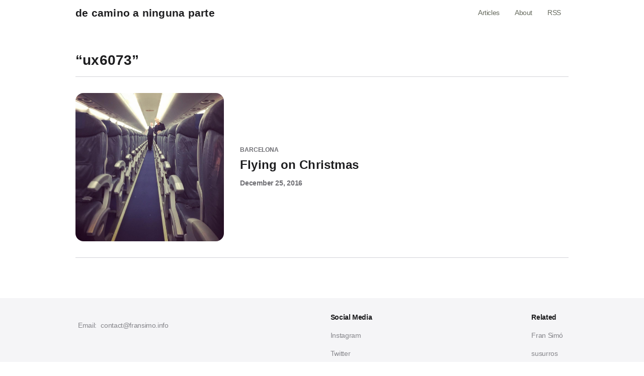

--- FILE ---
content_type: text/html
request_url: https://decaminoaningunaparte.com/tags/ux6073/
body_size: 1428
content:
<!DOCTYPE html>
<html class="js no-touch  progressive-image  no-reduced-motion progressive" lang="en">
  <head>
    <head>
    <meta charset="utf-8" />
    <meta name="viewport" content="width=device-width, initial-scale=1, viewport-fit=cover" />
    <meta http-equiv="X-UA-Compatible" content="IE=edge">
    <link rel="icon" href="/img/favicon.ico">

    <meta name="keyword" content=""><meta property="og:title" content="ux6073" />
<meta property="og:description" content="" />
<meta property="og:type" content="website" />
<meta property="og:url" content="https://decaminoaningunaparte.com/tags/ux6073/" />
<title>ux6073</title>

    <link rel="canonical" href="/tags/ux6073/">

    <link rel="stylesheet" href="/css/global.css">

    <link rel="stylesheet" href="/css/custom.css">

    <link rel="stylesheet" href="/css/search.css" />

    
    

    
    

</head>
  </head>
  <body class=" page-landing   ">
    <header>
      <nav class="nav">
  <div class="nav-wrapper">
    <div class="nav-content-wrapper">
      <div class="nav-content">
        <a href="/ " class="nav-title">de camino a ninguna parte</a>
        <div class="nav-menu">
          <div class="nav-item-wrapper">
            <a href="/posts " class="nav-item-content">Articles</a>
          </div><div class="nav-item-wrapper">
            <a href="/about" class="nav-item-content">About</a>
          </div><div class="nav-item-wrapper">
            <a href="/index.xml" class="nav-item-content" target="_blank">RSS</a>
          </div></div>
      </div>
    </div>
  </div>
</nav>

<script>
  function toggleSearchModal(){
    const template = `
    <div class="modal-body">
      <div id="autocomplete" onclick="event.stopPropagation();"></div>
    </div>
    `
    const modal = document.querySelector("#modal-wrapper")
    if(!modal){
      const div = document.createElement("div")
      document.body.setAttribute("style","overflow: hidden;")
      div.setAttribute("id", "modal-wrapper")
      div.setAttribute("onclick", "toggleSearchModal()")
      div.innerHTML = template
      const script = document.createElement("script");script.setAttribute("src", "https://decaminoaningunaparte.com/js/algolia.js")
      div.appendChild(script)
      document.body.append(div)
    } else {
      document.body.removeAttribute("style")
      document.body.removeChild(modal)
    }
  }
</script>
    </header>
    
<div class="results">
    <div class="results__content">
      <div class="result" role="group">
        <h2 class="result__title">“ux6073”</h2>
          
          

    
<a href="https://decaminoaningunaparte.com/posts/2016-12-25/17861958964069167/" class="result__item row-anchor" aria-label="Flying on Christmas">
    <picture class="viewport-picture">
        <source media="(max-width: 734px)" srcset="/posts/2016-12-25/17861958964069167/15623623_233217833787856_5705255546064470016_n.jpg">
        <img class="viewport-image" src="/posts/2016-12-25/17861958964069167/15623623_233217833787856_5705255546064470016_n.jpg" srcset="/posts/2016-12-25/17861958964069167/15623623_233217833787856_5705255546064470016_n.jpg" aria-hidden="true" alt="">
    </picture>
    <div class="item__content">
        <p class="item__category category_update">
            
                
                barcelona
                
            
        </p>
        <h3 class="item__headline">
            Flying on Christmas
        </h3>
            <p class="item__date">December 25, 2016</p>
    </div>
</a>
          
      </div>
    </div>
</div>


    
    <div class="footer-main ">
  <div class="content-body footer-wraper">
    <div class="footer-box">
      <div class="foot-nav">
        <div class="foot-nav-items">
          <div class="item">
            <div class="logo"></div>
            <div class="email">Email: <a href="mailto:contact@fransimo.info">contact@fransimo.info</a></div>
          </div>

          <div class="item community">
            <div class="item-title">Social Media</div>
            
              <a href="https://www.instagram.com/fransimo/" target="_blank">Instagram</a>
            
              <a href="https://twitter.com/fransimo" target="_blank">Twitter</a>
            
              <a href="https://github.com/fransimo" target="_blank">Github</a>
            
          </div>

          <div class="item resources">
            <div class="item-title">Related</div>
            
              <a href="https://fransimo.info/" target="_blank">Fran Simó</a>
            
              <a href="https://susurros.fransimo.info/" target="_blank">susurros</a>
            
              <a href="https://justpictures.es/" target="_blank">justPictures</a>
            
          </div>
        </div>
      </div>
      <div class="bottom">
        <div class="item copyright">
          &copy; 2026
          Powered by <a href="https://gohugo.io/" target="_blank">Hugo</a> & <a href="https://github.com/floyd-li/hugo-theme-itheme" target="_blank">iTheme</a>
        </div>
      </div>
    </div>
  </div>
</div>

  </body>
    
    

    
    
</html>


--- FILE ---
content_type: text/css
request_url: https://decaminoaningunaparte.com/css/global.css
body_size: 16411
content:
:root {
  --black: #1d1d1f;
  --bg-primary: #f5f5f7;
  --gray-primary: #f2f2f2;
  --gray-text: #515154;
  --primary: #8129d9;
  --blue: #0071e3;
  --footer-background: #f5f5f7;
  --footer-border-color: #d2d2d7;
  --footer-text-color: #6e6e73;
  --footer-link-color: #424245;
  --footer-pipe-color: #86868b;
  --footer-directory-title-color: #1d1d1f;
  --footer-directory-title-color-hover: #000;
}


*,
::before,
::after {
  box-sizing: inherit;
}

html {
  -ms-text-size-adjust: 100%;
  -webkit-text-size-adjust: 100%
}

body {
  margin: 0;
  padding: 0
}

ul,
ol,
li,
dl,
dt,
dd,
h1,
h2,
h3,
h4,
h5,
h6,
hgroup,
p,
blockquote,
figure,
form,
fieldset,
input,
legend,
pre,
abbr,
button {
  margin: 0;
  padding: 0
}

pre,
code,
address,
caption,
th,
figcaption {
  font-size: .875em;
  font-family: SF Mono, monaco, -apple-system, roboto mono, monospace;
  font-weight: normal;
  font-style: normal
}

fieldset,
iframe {
  border: 0
}

caption,
th {
  text-align: left
}

table {
  border-collapse: collapse;
  border-spacing: 0
}

main,
summary,
details {
  display: block
}

audio,
canvas,
video,
progress {
  vertical-align: baseline
}

button {
  background: none;
  border: 0;
  box-sizing: content-box;
  color: inherit;
  cursor: pointer;
  font: inherit;
  line-height: inherit;
  overflow: visible;
  vertical-align: inherit
}

button:disabled {
  cursor: default
}

:focus[data-focus-method="mouse"]:not(input):not(textarea):not(select),
:focus[data-focus-method="touch"]:not(input):not(textarea):not(select) {
  outline: none
}

::-moz-focus-inner {
  border: 0;
  padding: 0
}

html {
  font-family: "SF Pro Text", "SF Pro Icons", "Helvetica Neue", "Helvetica", "Arial", sans-serif;
  font-size: 106.25%;
  quotes: "“" "”"
}

body {
  font-size: 17px;
  line-height: 1.47059;
  font-weight: 400;
  letter-spacing: -.022em;
  font-family: "SF Pro Text", "SF Pro Icons", "Helvetica Neue", "Helvetica", "Arial", sans-serif;
  background-color: #fff;
  color: #1d1d1f;
  font-style: normal
}

.content-body {
  margin: 0 auto;
  max-width: 980px;
  padding: 0 22px;
}

h1,
h2,
h3,
h4,
h5,
h6 {
  font-weight: 600;
  color: #1d1d1f
}

h1 img,
h2 img,
h3 img,
h4 img,
h5 img,
h6 img {
  display: block;
  margin: 0
}

h1+*,
h2+*,
h3+*,
h4+*,
h5+*,
h6+* {
  margin-top: .8em
}

h1+h1,
h1+h2,
h1+h3,
h1+h4,
h1+h5,
h1+h6,
h2+h1,
h2+h2,
h2+h3,
h2+h4,
h2+h5,
h2+h6,
h3+h1,
h3+h2,
h3+h3,
h3+h4,
h3+h5,
h3+h6,
h4+h1,
h4+h2,
h4+h3,
h4+h4,
h4+h5,
h4+h6,
h5+h1,
h5+h2,
h5+h3,
h5+h4,
h5+h5,
h5+h6,
h6+h1,
h6+h2,
h6+h3,
h6+h4,
h6+h5,
h6+h6 {
  margin-top: .4em
}

p+h1,
ul+h1,
ol+h1,
p+h2,
ul+h2,
ol+h2,
p+h3,
ul+h3,
ol+h3,
p+h4,
ul+h4,
ol+h4,
p+h5,
ul+h5,
ol+h5,
p+h6,
ul+h6,
ol+h6 {
  margin-top: 1.6em
}

.heading-collapsed+* {
  margin-top: 0
}

p+*,
ul+*,
ol+* {
  margin-top: .8em
}

ul,
ol {
  margin-left: 1.17647em
}

ul ul,
ul ol,
ol ul,
ol ol {
  margin-top: 0;
  margin-bottom: 0
}

nav ul,
nav ol {
  margin: 0;
  list-style: none
}

li li {
  font-size: 1em
}

a,
.link {
  color: #06c;
  letter-spacing: inherit
}

a:link,
a:visited,
.link:link,
.link:visited {
  text-decoration: none
}

a:hover,
.link:hover {
  text-decoration: underline
}

a:active,
.link:active {
  text-decoration: none
}

a:disabled,
.link:disabled {
  opacity: .32
}


.css-sticky {
  position: -webkit-sticky;
  position: sticky;
}

header{
  position: sticky;
  top: 0;
  z-index: 2;
}

.nav {
  position: relative;
  top: 0;
  left: 0;
  width: 100%;
  min-width: 1024px;
  z-index: 9997;
  height: 3.05882rem;
  backdrop-filter: saturate(180%) blur(20px);
}

.nav::after{
  position: absolute;
  content: " ";
  top: 0;
  bottom: 0;
  left: 0;
  right: 0;
  background: rgba(255,255,255,0.7);
}

.theme-dark .nav::after {
  background: rgba(29,29,31,0.7);
}

.nav-title {
  color: #1d1d1f;
  font-size: 21px;
  line-height: 1.14286;
  font-weight: 600;
  letter-spacing: 0.011em;
  cursor: default;
  display: block;
  float: left;
  margin: 14px 0 -18px;
  padding: 0;
  height: 52px;
  white-space: nowrap;
}


.nav-item-content {
  font-size: 14px;
  font-weight: 500;
  text-decoration: none !important;
  color: #676b5f;
}

@media only screen and (max-width: 734px) {
  .nav {
    height: 2.82353rem;
  }

  .nav-title {
    font-size: 21px;
    line-height: 21px;
  }

  .nav-item-content {
    font-size: 14px;
  }
}

@media only screen and (max-width: 1044px) {
  .nav {
    min-width: 320px;
  }
}

@media only screen and (max-width: 767px) {
  .nav {
    height: 48px;
  }
}

.nav-wrapper {
  position: absolute;
  top: 0;
  left: 0;
  width: 100%;
  height: auto;
  min-height: 100%;
  z-index: 1;
}

.nav-content-wrapper {
  margin: 0 auto;
  max-width: 980px;
  padding: 0 22px;
  position: relative;
  z-index: 2;
}

.nav-content {
  display: flex;
  align-items: center;
  justify-content: space-between;
  flex-direction: row;
}

.nav-menu {
  display: flex;
  flex-direction: row;
  align-items: center;
}



a.nav-title:hover {
  cursor: pointer;
  text-decoration: none;
}

.nav-item-wrapper {
  margin: 0px 5px;
  padding: 6px 10px;
  border-radius: 10px;
}


.nav-item-wrapper a:hover {
  color: #2997ff;
}

.main {
  padding: 0;
  overflow-x: hidden
}

.nr-scroll-animation {
  --nr-animation-transform-x: 0;
  --nr-animation-transform-y: 0;
  --nr-animation-transform-scale: 1;
  --nr-animation-duration: 800ms;
}

.nr-scroll-animation--off {
  opacity: 0 !important;
}

.nr-scroll-animation--on {
  animation-name: nr-scroll-animation;
  animation-duration: var(--nr-animation-duration);
  animation-timing-function: cubic-bezier(0.4, 0, 0.25, 1);
}

.tile {
  background-color: #fff;
  display: flex;
  border-radius: 16px;
  overflow: hidden;
  z-index: 0;
  position: relative
}

.tile .tile__description {
  display: flex;
  flex-direction: column;
  flex-shrink: 0;
  flex-grow: 1
}

.tile .tile__media {
  direction: ltr
}

@media only screen and (max-width: 734px) {
  .tile {
    border-radius: 12px
  }
}

.tile__category,
.tile__timestamp {
  color: #6e6e73
}

.tile__headline {
  color: #1d1d1f;
  -webkit-line-clamp: 6;
  -webkit-box-orient: vertical;
  display: -webkit-box;
  overflow: hidden
}

@media (hover: hover) {
  .tile:hover {
    text-decoration: none
  }
}

.tile[data-focus-method=key] {
  text-decoration: none
}

.tile .media--video,
.tile .image {
  transition: transform 400ms cubic-bezier(0.4, 0, 0.25, 1) 0ms
}

@media (hover: hover) {

  html.no-touch.no-reduced-motion .tile:hover .image,
  html.no-touch.no-reduced-motion .tile:hover .media--video {
    transform: scale(1.03)
  }
}

html.no-touch.no-reduced-motion .tile[data-focus-method=key] .image,
html.no-touch.no-reduced-motion .tile[data-focus-method=key] .media--video {
  transform: scale(1.03)
}

.tile__category {
  font-size: 12px;
  line-height: 1.33337;
  font-weight: 700;
  letter-spacing: -.01em;
  font-family: "SF Pro Text", "SF Pro Icons", "Helvetica Neue", "Helvetica", "Arial", sans-serif
}

.tile__category:lang(ar) {
  line-height: 1.66667;
  letter-spacing: 0em;
  font-family: "SF Pro AR", "SF Pro Gulf", "SF Pro Text", "SF Pro Icons", "Helvetica Neue", "Helvetica", "Arial", sans-serif
}

.tile__category:lang(ja) {
  line-height: 1.41667;
  letter-spacing: 0em;
  font-family: "SF Pro JP", "SF Pro Text", "SF Pro Icons", "Hiragino Kaku Gothic Pro", "ヒラギノ角ゴ Pro W3", "メイリオ", "Meiryo", "ＭＳ Ｐゴシック", "Helvetica Neue", "Helvetica", "Arial", sans-serif
}

.tile__category:lang(ko) {
  line-height: 1.41667;
  letter-spacing: 0em;
  font-family: "SF Pro KR", "SF Pro Text", "SF Pro Icons", "Apple Gothic", "HY Gulim", "MalgunGothic", "HY Dotum", "Lexi Gulim", "Helvetica Neue", "Helvetica", "Arial", sans-serif
}

.tile__category:lang(zh) {
  letter-spacing: 0em
}

.tile__category:lang(th) {
  line-height: 1.33337;
  letter-spacing: 0em;
  font-family: "SF Pro TH", "SF Pro Text", "SF Pro Icons", "Helvetica Neue", "Helvetica", "Arial", sans-serif
}

.tile__category:lang(zh-CN) {
  font-family: "SF Pro SC", "SF Pro Text", "SF Pro Icons", "PingFang SC", "Helvetica Neue", "Helvetica", "Arial", sans-serif
}

.tile__category:lang(zh-HK) {
  font-family: "SF Pro HK", "SF Pro Text", "SF Pro Icons", "PingFang HK", "Helvetica Neue", "Helvetica", "Arial", sans-serif
}

.tile__category:lang(zh-MO) {
  font-family: "SF Pro HK", "SF Pro TC", "SF Pro Text", "SF Pro Icons", "PingFang HK", "Helvetica Neue", "Helvetica", "Arial", sans-serif
}

.tile__category:lang(zh-TW) {
  font-family: "SF Pro TC", "SF Pro Text", "SF Pro Icons", "PingFang TC", "Helvetica Neue", "Helvetica", "Arial", sans-serif
}

.tile__timestamp {
  font-size: 14px;
  line-height: 1.28577;
  font-weight: 600;
  letter-spacing: -.016em;
  font-family: "SF Pro Text", "SF Pro Icons", "Helvetica Neue", "Helvetica", "Arial", sans-serif;
  display: flex;
  justify-content: flex-start;
  align-items: center
}

.tile__timestamp:lang(ar) {
  letter-spacing: 0em;
  font-family: "SF Pro AR", "SF Pro Gulf", "SF Pro Text", "SF Pro Icons", "Helvetica Neue", "Helvetica", "Arial", sans-serif
}

.tile__timestamp:lang(ja) {
  line-height: 1.35718;
  letter-spacing: 0em;
  font-family: "SF Pro JP", "SF Pro Text", "SF Pro Icons", "Hiragino Kaku Gothic Pro", "ヒラギノ角ゴ Pro W3", "メイリオ", "Meiryo", "ＭＳ Ｐゴシック", "Helvetica Neue", "Helvetica", "Arial", sans-serif
}

.tile__timestamp:lang(ko) {
  line-height: 1.42859;
  letter-spacing: 0em;
  font-family: "SF Pro KR", "SF Pro Text", "SF Pro Icons", "Apple Gothic", "HY Gulim", "MalgunGothic", "HY Dotum", "Lexi Gulim", "Helvetica Neue", "Helvetica", "Arial", sans-serif
}

.tile__timestamp:lang(zh) {
  letter-spacing: 0em
}

.tile__timestamp:lang(th) {
  line-height: 1.35718;
  letter-spacing: 0em;
  font-family: "SF Pro TH", "SF Pro Text", "SF Pro Icons", "Helvetica Neue", "Helvetica", "Arial", sans-serif
}

.tile__timestamp:lang(zh-CN) {
  font-family: "SF Pro SC", "SF Pro Text", "SF Pro Icons", "PingFang SC", "Helvetica Neue", "Helvetica", "Arial", sans-serif
}

.tile__timestamp:lang(zh-HK) {
  font-family: "SF Pro HK", "SF Pro Text", "SF Pro Icons", "PingFang HK", "Helvetica Neue", "Helvetica", "Arial", sans-serif
}

.tile__timestamp:lang(zh-MO) {
  font-family: "SF Pro HK", "SF Pro TC", "SF Pro Text", "SF Pro Icons", "PingFang HK", "Helvetica Neue", "Helvetica", "Arial", sans-serif
}

.tile__timestamp:lang(zh-TW) {
  font-family: "SF Pro TC", "SF Pro Text", "SF Pro Icons", "PingFang TC", "Helvetica Neue", "Helvetica", "Arial", sans-serif
}

.tile__media {
  position: relative;
  z-index: 0;
  flex-grow: 0;
  flex-shrink: 0;
  overflow: hidden
}

.image-load {
  opacity: 0;
  transform: translateY(20vh);
}

.image-loaded {
  opacity: 1;
  transform: none;
  transition: transform 800ms cubic-bezier(0.4, 0, 0.25, 1) 0ms, opacity 1s cubic-bezier(0.4, 0, 0.25, 1) 0ms
}

html.js .tile[data-progressive-load] .image {
  background-image: none
}


@keyframes nr-scroll-animation {
  from {
    opacity: 0;
    transform: translate(var(--nr-animation-transform-x), var(--nr-animation-transform-y)) scale(var(--nr-animation-transform-scale))
  }

  to {
    opacity: 1;
    transform: translate(0, 0) scale(1)
  }
}

html.js .tile.large-load .image {
  opacity: 0;
  transform: translateY(20px);
}

html.js .tile.large-loaded .image {
  opacity: 1;
  transform: none;
  transition: transform 400ms cubic-bezier(0.4, 0, 0.25, 1) 0ms, opacity 1s cubic-bezier(0.4, 0, 0.25, 1) 0ms
}

@media only screen and (max-width: 1068px) {
  html.js .tile.medium-load .image {
    opacity: 0;
    transition: none;
    transform: translateY(20px);
  }

  html.js .tile.medium-loaded .image {
    opacity: 1;
    transform: none;
    transition: transform 400ms cubic-bezier(0.4, 0, 0.25, 1) 0ms, opacity 1s cubic-bezier(0.4, 0, 0.25, 1) 0ms
  }
}

@media only screen and (max-width: 734px) {
  html.js .tile.small-load .image {
    opacity: 0;
    transform: translateY(20px);
    transition: none
  }

  html.js .tile.small-loaded .image {
    opacity: 1;
    transform: none;
    transition: transform 400ms cubic-bezier(0.4, 0, 0.25, 1) 0ms, opacity 1s cubic-bezier(0.4, 0, 0.25, 1) 0ms
  }
}

.image {
  z-index: 0
}

@media only screen and (inverted-colors) {
  .image {
    filter: invert(1)
  }
}

.media--video {
  position: absolute;
  top: 0;
  left: 0;
  width: 100%;
  z-index: 1
}

.video-ready .image {
  display: none
}

.everydayfeed {
  padding-bottom: 80px;
  overflow: hidden;
  background-color: #f5f5f7;
  margin-top: 0
}

@media only screen and (max-width: 1068px) {
  .everydayfeed {
    padding-bottom: 64px
  }
}

@media only screen and (max-width: 734px) {
  .everydayfeed {
    padding-bottom: 40px
  }
}

.everydayfeed .desktop-notification {
  padding-top: 16px;
  padding-bottom: 24px
}

@media only screen and (max-width: 734px) {
  .everydayfeed .desktop-notification {
    padding-top: 12px;
    padding-bottom: 12px
  }
}


.section-content {
  margin-left: auto;
  margin-right: auto;
  width: 980px;
}

@media only screen and (min-width: 1441px) {
  .section-content {
    margin-left: auto;
    margin-right: auto;
    width: 980px;
  }
}

@media only screen and (max-width: 1068px) {
  .section-content {
    margin-left: auto;
    margin-right: auto;
    width: 692px;
  }
}

@media only screen and (max-width: 734px) {
  .section-content {
    margin-left: auto;
    margin-right: auto;
    width: 87.5%;
  }
}

@media only screen and (max-width: 734px) {
  .section-content {
    max-width: 366px;
  }
}

.section-head {
  font-size: 32px;
  line-height: 1.125;
  font-weight: 700;
  letter-spacing: 0.004em;
  margin-top: 24px;
  margin-bottom: 24px;
}

@media only screen and (max-width: 1068px) {
  .section-head {
    font-size: 28px;
    line-height: 1.14286;
    font-weight: 700;
    letter-spacing: 0.007em;
    margin-bottom: 16px;
  }
}

.more-from-newsroom {
  padding-top: 10px;
  padding-bottom: 80px;
  background-color: #fff;
  overflow: hidden
}

@media only screen and (max-width: 1068px) {
  .more-from-newsroom {
    padding-top: 14px;
    padding-bottom: 64px
  }
}

@media only screen and (max-width: 734px) {
  .more-from-newsroom {
    padding-top: 10px;
    padding-bottom: 52px
  }
}

.more-from-newsroom .section-head {
  margin-bottom: 40px
}

@media only screen and (max-width: 1068px) {
  .more-from-newsroom .section-head {
    margin-bottom: 28px
  }
}

@media only screen and (max-width: 734px) {
  .more-from-newsroom .section-head {
    margin-bottom: 24px
  }
}

.more-from-newsroom .section-tiles {
  margin-right: -64px;
  margin-top: 0;
  justify-content: flex-start
}

.more-from-newsroom .section-tiles::before {
  margin-bottom: 32px
}

.more-from-newsroom .section-tiles::after {
  margin-top: 32px
}

@media only screen and (max-width: 1068px) {
  .more-from-newsroom .section-tiles {
    margin-right: 0
  }

  .more-from-newsroom .section-tiles::before,
  .more-from-newsroom .section-tiles::after {
    width: 100%
  }

  .more-from-newsroom .section-tiles::before {
    margin-bottom: 24px
  }

  .more-from-newsroom .section-tiles::after {
    margin-top: 24px
  }
}

.more-from-newsroom .tile-item {
  display: flex;
  flex-direction: column;
  width: 457px;
  margin-bottom: 32px;
  margin-right: 64px;
  flex-grow: 1
}

@media only screen and (max-width: 1068px) {
  .more-from-newsroom .tile-item {
    margin-right: 0;
    width: 100%;
    margin-bottom: 24px
  }
}

.more-from-newsroom .tile-item::after {
  content: '';
  flex: 0 0 auto;
  height: 1px;
  display: block;
  background-color: #d0d0d0;
  margin-top: 32px
}

@media only screen and (max-width: 1068px) {
  .more-from-newsroom .tile-item::after {
    margin-top: 24px
  }
}

.more-from-newsroom .tile-item:nth-child(odd)::after {
  width: calc(100% + (32px * 2))
}

@media only screen and (max-width: 1068px) {
  .more-from-newsroom .tile-item:nth-child(odd)::after {
    width: 100%
  }
}

.more-from-newsroom .tile-item:nth-last-of-type(1) {
  margin-bottom: 0
}

.more-from-newsroom .tile-item:nth-last-of-type(1)::after {
  display: none
}

@media only screen and (min-width: 1069px) {
  .more-from-newsroom .tile-item:nth-last-of-type(2):nth-of-type(odd) {
    margin-bottom: 0
  }

  .more-from-newsroom .tile-item:nth-last-of-type(2):nth-of-type(odd)::after {
    display: none
  }
}

.more-from-newsroom .view-archive-wrapper {
  margin-top: 40px
}

@media only screen and (max-width: 1068px) {
  .more-from-newsroom .view-archive-wrapper {
    margin-top: 28px
  }
}

@media only screen and (max-width: 734px) {
  .more-from-newsroom .view-archive-wrapper {
    margin-top: 24px
  }
}

.section-tiles {
  align-items: stretch;
  display: flex;
  flex-flow: row wrap;
  justify-content: space-between;
  margin: 0
}

.section-tiles::after {
  content: '';
  flex: 0 0 303px
}



.section-tiles {
  align-items: stretch;
  display: flex;
  flex-flow: row wrap;
  justify-content: space-between;
  margin: 0
}

.section-tiles::after {
  content: '';
  flex: 0 0 303px
}

@media only screen and (min-width: 1441px) {
  .feature-stories .section-tiles::after {
    content: none
  }
}


.featured-header.with-keyline::after {
  content: '';
  display: block;
  border-top: 1px solid #d2d2d7;
  width: 653px;
  margin-left: auto;
  margin-right: auto;
  margin-top: 44px
}

@media only screen and (max-width: 1068px) {
  .featured-header.with-keyline::after {
    width: 576px
  }
}

@media only screen and (max-width: 734px) {
  .featured-header.with-keyline::after {
    width: 87.5%
  }
}

@media only screen and (max-width: 1068px) {
  .featured-header.with-keyline::after {
    margin-top: 36px
  }
}

@media only screen and (max-width: 734px) {
  .featured-header.with-keyline::after {
    margin-top: 32px
  }
}

.featured-header .category-eyebrow {
  display: flex;
  justify-content: center;
  margin-top: 16px
}

@media only screen and (max-width: 734px) {
  .featured-header .category-eyebrow {
    margin-top: 20px
  }
}

.featured-header .category-eyebrow__category,
.featured-header .category-eyebrow__date {
  color: #6e6e73;
  margin: 4px 0
}

.featured-header .category-eyebrow__category {
  display: flex;
  align-items: center
}

.featured-header .category-eyebrow__category::after {
  color: #6e6e73;
  content: '\2022';
  margin: 0 8px
}

.featured-header .pagetitle .component-content {
  width: 83.33333%
}

@media only screen and (max-width: 1068px) {
  .featured-header .pagetitle .component-content {
    width: 100%
  }
}

@media only screen and (max-width: 734px) {
  .featured-header .pagetitle .component-content {
    margin-left: auto;
    margin-right: auto;
    width: 87.5%
  }
}

.featured-header .pagetitle .hero-headline {
  font-size: 56px;
  line-height: 1.07143;
  font-weight: 700;
  letter-spacing: -.005em;
  font-family: "SF Pro Display", "SF Pro Icons", "Helvetica Neue", "Helvetica", "Arial", sans-serif;
  text-align: center
}

.featured-header .pagetitle .hero-headline:lang(ar) {
  line-height: 1.21429;
  letter-spacing: 0em;
  font-family: "SF Pro AR", "SF Pro Gulf", "SF Pro Display", "SF Pro Icons", "Helvetica Neue", "Helvetica", "Arial", sans-serif
}

.featured-header .pagetitle .hero-headline:lang(ja) {
  line-height: 1.125;
  letter-spacing: 0em;
  font-family: "SF Pro JP", "SF Pro Display", "SF Pro Icons", "Hiragino Kaku Gothic Pro", "ヒラギノ角ゴ Pro W3", "メイリオ", "Meiryo", "ＭＳ Ｐゴシック", "Helvetica Neue", "Helvetica", "Arial", sans-serif
}

.featured-header .pagetitle .hero-headline:lang(ko) {
  line-height: 1.17865;
  letter-spacing: 0em;
  font-family: "SF Pro KR", "SF Pro Display", "SF Pro Icons", "Apple Gothic", "HY Gulim", "MalgunGothic", "HY Dotum", "Lexi Gulim", "Helvetica Neue", "Helvetica", "Arial", sans-serif
}

.featured-header .pagetitle .hero-headline:lang(zh) {
  letter-spacing: 0em
}

.featured-header .pagetitle .hero-headline:lang(th) {
  line-height: 1.33929;
  font-family: "SF Pro TH", "SF Pro Display", "SF Pro Icons", "Helvetica Neue", "Helvetica", "Arial", sans-serif
}

.featured-header .pagetitle .hero-headline:lang(zh-CN) {
  font-family: "SF Pro SC", "SF Pro Display", "SF Pro Icons", "PingFang SC", "Helvetica Neue", "Helvetica", "Arial", sans-serif
}

.featured-header .pagetitle .hero-headline:lang(zh-HK) {
  font-family: "SF Pro HK", "SF Pro Display", "SF Pro Icons", "PingFang HK", "Helvetica Neue", "Helvetica", "Arial", sans-serif
}

.featured-header .pagetitle .hero-headline:lang(zh-MO) {
  font-family: "SF Pro HK", "SF Pro TC", "SF Pro Display", "SF Pro Icons", "PingFang HK", "Helvetica Neue", "Helvetica", "Arial", sans-serif
}

.featured-header .pagetitle .hero-headline:lang(zh-TW) {
  font-family: "SF Pro TC", "SF Pro Display", "SF Pro Icons", "PingFang TC", "Helvetica Neue", "Helvetica", "Arial", sans-serif
}

@media only screen and (max-width: 1068px) {
  .featured-header .pagetitle .hero-headline {
    font-size: 48px;
    line-height: 1.08349;
    font-weight: 700;
    letter-spacing: -.003em;
    font-family: "SF Pro Display", "SF Pro Icons", "Helvetica Neue", "Helvetica", "Arial", sans-serif
  }

  .featured-header .pagetitle .hero-headline:lang(ar) {
    line-height: 1.25;
    letter-spacing: 0em;
    font-family: "SF Pro AR", "SF Pro Gulf", "SF Pro Display", "SF Pro Icons", "Helvetica Neue", "Helvetica", "Arial", sans-serif
  }

  .featured-header .pagetitle .hero-headline:lang(ja) {
    line-height: 1.14599;
    letter-spacing: 0em;
    font-family: "SF Pro JP", "SF Pro Display", "SF Pro Icons", "Hiragino Kaku Gothic Pro", "ヒラギノ角ゴ Pro W3", "メイリオ", "Meiryo", "ＭＳ Ｐゴシック", "Helvetica Neue", "Helvetica", "Arial", sans-serif
  }

  .featured-header .pagetitle .hero-headline:lang(ko) {
    line-height: 1.1875;
    letter-spacing: 0em;
    font-family: "SF Pro KR", "SF Pro Display", "SF Pro Icons", "Apple Gothic", "HY Gulim", "MalgunGothic", "HY Dotum", "Lexi Gulim", "Helvetica Neue", "Helvetica", "Arial", sans-serif
  }

  .featured-header .pagetitle .hero-headline:lang(zh) {
    letter-spacing: 0em
  }

  .featured-header .pagetitle .hero-headline:lang(th) {
    line-height: 1.33349;
    font-family: "SF Pro TH", "SF Pro Display", "SF Pro Icons", "Helvetica Neue", "Helvetica", "Arial", sans-serif
  }

  .featured-header .pagetitle .hero-headline:lang(zh-CN) {
    font-family: "SF Pro SC", "SF Pro Display", "SF Pro Icons", "PingFang SC", "Helvetica Neue", "Helvetica", "Arial", sans-serif
  }

  .featured-header .pagetitle .hero-headline:lang(zh-HK) {
    font-family: "SF Pro HK", "SF Pro Display", "SF Pro Icons", "PingFang HK", "Helvetica Neue", "Helvetica", "Arial", sans-serif
  }

  .featured-header .pagetitle .hero-headline:lang(zh-MO) {
    font-family: "SF Pro HK", "SF Pro TC", "SF Pro Display", "SF Pro Icons", "PingFang HK", "Helvetica Neue", "Helvetica", "Arial", sans-serif
  }

  .featured-header .pagetitle .hero-headline:lang(zh-TW) {
    font-family: "SF Pro TC", "SF Pro Display", "SF Pro Icons", "PingFang TC", "Helvetica Neue", "Helvetica", "Arial", sans-serif
  }
}

@media only screen and (max-width: 734px) {
  .featured-header .pagetitle .hero-headline {
    font-size: 32px;
    line-height: 1.125;
    font-weight: 700;
    letter-spacing: .004em;
    font-family: "SF Pro Display", "SF Pro Icons", "Helvetica Neue", "Helvetica", "Arial", sans-serif
  }

  .featured-header .pagetitle .hero-headline:lang(ar) {
    line-height: 1.34375;
    font-family: "SF Pro AR", "SF Pro Gulf", "SF Pro Display", "SF Pro Icons", "Helvetica Neue", "Helvetica", "Arial", sans-serif
  }

  .featured-header .pagetitle .hero-headline:lang(ja) {
    line-height: 1.21875;
    font-family: "SF Pro JP", "SF Pro Display", "SF Pro Icons", "Hiragino Kaku Gothic Pro", "ヒラギノ角ゴ Pro W3", "メイリオ", "Meiryo", "ＭＳ Ｐゴシック", "Helvetica Neue", "Helvetica", "Arial", sans-serif
  }

  .featured-header .pagetitle .hero-headline:lang(ko) {
    line-height: 1.21875;
    font-family: "SF Pro KR", "SF Pro Display", "SF Pro Icons", "Apple Gothic", "HY Gulim", "MalgunGothic", "HY Dotum", "Lexi Gulim", "Helvetica Neue", "Helvetica", "Arial", sans-serif
  }

  .featured-header .pagetitle .hero-headline:lang(th) {
    line-height: 1.375;
    font-family: "SF Pro TH", "SF Pro Display", "SF Pro Icons", "Helvetica Neue", "Helvetica", "Arial", sans-serif
  }

  .featured-header .pagetitle .hero-headline:lang(zh-CN) {
    font-family: "SF Pro SC", "SF Pro Display", "SF Pro Icons", "PingFang SC", "Helvetica Neue", "Helvetica", "Arial", sans-serif
  }

  .featured-header .pagetitle .hero-headline:lang(zh-HK) {
    font-family: "SF Pro HK", "SF Pro Display", "SF Pro Icons", "PingFang HK", "Helvetica Neue", "Helvetica", "Arial", sans-serif
  }

  .featured-header .pagetitle .hero-headline:lang(zh-MO) {
    font-family: "SF Pro HK", "SF Pro TC", "SF Pro Display", "SF Pro Icons", "PingFang HK", "Helvetica Neue", "Helvetica", "Arial", sans-serif
  }

  .featured-header .pagetitle .hero-headline:lang(zh-TW) {
    font-family: "SF Pro TC", "SF Pro Display", "SF Pro Icons", "PingFang TC", "Helvetica Neue", "Helvetica", "Arial", sans-serif
  }
}

.featured-header .featured-subhead {
  font-size: 24px;
  line-height: 1.16667;
  font-weight: 500;
  letter-spacing: .009em;
  font-family: "SF Pro Display", "SF Pro Icons", "Helvetica Neue", "Helvetica", "Arial", sans-serif;
  text-align: center;
  margin-top: 20px;
  margin-bottom: 0
}

.featured-header .featured-subhead:lang(ar) {
  line-height: 1.33341;
  font-family: "SF Pro AR", "SF Pro Gulf", "SF Pro Display", "SF Pro Icons", "Helvetica Neue", "Helvetica", "Arial", sans-serif
}

.featured-header .featured-subhead:lang(ja) {
  line-height: 1.25;
  font-family: "SF Pro JP", "SF Pro Display", "SF Pro Icons", "Hiragino Kaku Gothic Pro", "ヒラギノ角ゴ Pro W3", "メイリオ", "Meiryo", "ＭＳ Ｐゴシック", "Helvetica Neue", "Helvetica", "Arial", sans-serif
}

.featured-header .featured-subhead:lang(ko) {
  line-height: 1.29167;
  font-family: "SF Pro KR", "SF Pro Display", "SF Pro Icons", "Apple Gothic", "HY Gulim", "MalgunGothic", "HY Dotum", "Lexi Gulim", "Helvetica Neue", "Helvetica", "Arial", sans-serif
}

.featured-header .featured-subhead:lang(th) {
  line-height: 1.375;
  font-family: "SF Pro TH", "SF Pro Display", "SF Pro Icons", "Helvetica Neue", "Helvetica", "Arial", sans-serif
}

.featured-header .featured-subhead:lang(zh-CN) {
  font-family: "SF Pro SC", "SF Pro Display", "SF Pro Icons", "PingFang SC", "Helvetica Neue", "Helvetica", "Arial", sans-serif
}

.featured-header .featured-subhead:lang(zh-HK) {
  font-family: "SF Pro HK", "SF Pro Display", "SF Pro Icons", "PingFang HK", "Helvetica Neue", "Helvetica", "Arial", sans-serif
}

.featured-header .featured-subhead:lang(zh-MO) {
  font-family: "SF Pro HK", "SF Pro TC", "SF Pro Display", "SF Pro Icons", "PingFang HK", "Helvetica Neue", "Helvetica", "Arial", sans-serif
}

.featured-header .featured-subhead:lang(zh-TW) {
  font-family: "SF Pro TC", "SF Pro Display", "SF Pro Icons", "PingFang TC", "Helvetica Neue", "Helvetica", "Arial", sans-serif
}

@media only screen and (max-width: 1068px) {
  .featured-header .featured-subhead {
    font-size: 21px;
    line-height: 1.19048;
    font-weight: 500;
    letter-spacing: .011em;
    font-family: "SF Pro Display", "SF Pro Icons", "Helvetica Neue", "Helvetica", "Arial", sans-serif
  }

  .featured-header .featured-subhead:lang(ja) {
    line-height: 1.2381;
    font-family: "SF Pro JP", "SF Pro Display", "SF Pro Icons", "Hiragino Kaku Gothic Pro", "ヒラギノ角ゴ Pro W3", "メイリオ", "Meiryo", "ＭＳ Ｐゴシック", "Helvetica Neue", "Helvetica", "Arial", sans-serif
  }

  .featured-header .featured-subhead:lang(ko) {
    line-height: 1.2858;
    font-family: "SF Pro KR", "SF Pro Display", "SF Pro Icons", "Apple Gothic", "HY Gulim", "MalgunGothic", "HY Dotum", "Lexi Gulim", "Helvetica Neue", "Helvetica", "Arial", sans-serif
  }

  .featured-header .featured-subhead:lang(th) {
    line-height: 1.381;
    font-family: "SF Pro TH", "SF Pro Display", "SF Pro Icons", "Helvetica Neue", "Helvetica", "Arial", sans-serif
  }

  .featured-header .featured-subhead:lang(ar) {
    line-height: 1.4286;
    font-family: "SF Pro AR", "SF Pro Gulf", "SF Pro Display", "SF Pro Icons", "Helvetica Neue", "Helvetica", "Arial", sans-serif
  }

  .featured-header .featured-subhead:lang(zh-CN) {
    font-family: "SF Pro SC", "SF Pro Display", "SF Pro Icons", "PingFang SC", "Helvetica Neue", "Helvetica", "Arial", sans-serif
  }

  .featured-header .featured-subhead:lang(zh-HK) {
    font-family: "SF Pro HK", "SF Pro Display", "SF Pro Icons", "PingFang HK", "Helvetica Neue", "Helvetica", "Arial", sans-serif
  }

  .featured-header .featured-subhead:lang(zh-MO) {
    font-family: "SF Pro HK", "SF Pro TC", "SF Pro Display", "SF Pro Icons", "PingFang HK", "Helvetica Neue", "Helvetica", "Arial", sans-serif
  }

  .featured-header .featured-subhead:lang(zh-TW) {
    font-family: "SF Pro TC", "SF Pro Display", "SF Pro Icons", "PingFang TC", "Helvetica Neue", "Helvetica", "Arial", sans-serif
  }
}

@media only screen and (max-width: 734px) {
  .featured-header .featured-subhead {
    margin-top: 16px
  }
}

.featured-header .sharesheet {
  text-align: center;
  margin-top: 24px;
  margin-bottom: 0
}

@media only screen and (max-width: 734px) {
  .featured-header .sharesheet {
    margin-top: 20px
  }
}

.theme-dark .featured-header .category-eyebrow__category,
.theme-dark .featured-header .category-eyebrow__date {
  color: #86868b
}

.tile-item {
  position: relative;
  list-style: none
}

.tile-item:first-child.item-1up~.tile-item,
.tile-item:first-child.item-hero~.tile-item,
.tile-item:first-child.item-hero-secondary~.tile-item,
.tile-item:first-child.item-hero-highlight~.tile-item,
.tile-item:first-child.item-hero-highlight-secondary~.tile-item,
.tile-item:first-child.item-super-hero~.tile-item,
.tile-item:first-child.item-super-hero-secondary~.tile-item,
.tile-item:first-child.item-portrait~.tile-item,
.tile-item:first-child.item-portrait-secondary~.tile-item,
.tile-item:first-child.item-hero-reversed~.tile-item {
  margin-top: 36px
}

@media only screen and (max-width: 1068px) {

  .tile-item:first-child.item-1up~.tile-item,
  .tile-item:first-child.item-hero~.tile-item,
  .tile-item:first-child.item-hero-secondary~.tile-item,
  .tile-item:first-child.item-hero-highlight~.tile-item,
  .tile-item:first-child.item-hero-highlight-secondary~.tile-item,
  .tile-item:first-child.item-super-hero~.tile-item,
  .tile-item:first-child.item-super-hero-secondary~.tile-item,
  .tile-item:first-child.item-portrait~.tile-item,
  .tile-item:first-child.item-portrait-secondary~.tile-item,
  .tile-item:first-child.item-hero-reversed~.tile-item {
    margin-top: 24px
  }
}

@media only screen and (max-width: 1068px) {

  .tile-item:first-child.item-hero-secondary~ :nth-child(2),
  .tile-item:first-child.item-hero-highlight-secondary~ :nth-child(2),
  .tile-item:first-child.item-super-hero-secondary~ :nth-child(2),
  .tile-item:first-child.item-portrait-secondary~ :nth-child(2) {
    margin-top: 0
  }
}

@media only screen and (max-width: 734px) {

  .tile-item:first-child.item-hero-secondary~ :nth-child(2),
  .tile-item:first-child.item-hero-highlight-secondary~ :nth-child(2),
  .tile-item:first-child.item-super-hero-secondary~ :nth-child(2),
  .tile-item:first-child.item-portrait-secondary~ :nth-child(2) {
    margin-top: 24px
  }
}

.tile-item:first-child.item-2up~ :nth-child(2)~.tile-item,
.tile-item:first-child.item-2up-feature~ :nth-child(2)~.tile-item {
  margin-top: 36px
}

@media only screen and (max-width: 1068px) {

  .tile-item:first-child.item-2up~ :nth-child(2)~.tile-item,
  .tile-item:first-child.item-2up-feature~ :nth-child(2)~.tile-item {
    margin-top: 24px
  }
}

@media only screen and (max-width: 734px) {

  .tile-item:first-child.item-2up~ :nth-child(2),
  .tile-item:first-child.item-2up-feature~ :nth-child(2) {
    margin-top: 24px
  }
}

.tile-item:first-child.item-3up~ :nth-child(3)~.tile-item {
  margin-top: 36px
}

@media only screen and (max-width: 1068px) {
  .tile-item:first-child.item-3up~ :nth-child(3)~.tile-item {
    margin-top: 24px
  }
}

@media only screen and (max-width: 1068px) {
  .tile-item:first-child.item-3up~ :nth-child(3) {
    margin-top: 24px
  }
}

@media only screen and (max-width: 734px) {
  .tile-item:first-child.item-3up~ :nth-child(2) {
    margin-top: 24px
  }
}


.item-1up,
.item-hero,
.item-hero-reversed,
.item-hero-secondary,
.item-hero-highlight,
.item-hero-highlight-secondary,
.item-portrait,
.item-portrait-secondary,
.item-super-hero,
.item-super-hero-secondary {
  flex-basis: 100%
}

@media only screen and (max-width: 1068px) {
  .item-2up-tertiary {
    flex-basis: 100%
  }

  .item-1up-secondary,
  .item-hero-secondary,
  .item-hero-highlight-secondary,
  .item-portrait-secondary,
  .item-super-hero-secondary {
    flex-basis: auto
  }
}

@media only screen and (max-width: 734px) {

  .item-1up,
  .item-1up-secondary,
  .item-2up,
  .item-2up-secondary,
  .item-2up-tertiary,
  .item-3up,
  .item-3up-secondary,
  .item-hero,
  .item-hero-highlight-secondary,
  .item-hero-secondary,
  .item-hero-reversed,
  .item-portrait-secondary,
  .item-super-hero-secondary {
    flex-basis: 100%
  }
}

.chiclet {
  margin-left: auto;
  margin-right: auto;
  width: 150px;
  height: 150px;
  border-radius: 32px;
  overflow: hidden
}

@media only screen and (max-width: 1068px) {
  .chiclet {
    width: 110px;
    height: 110px;
    border-radius: 24px
  }
}

@media only screen and (max-width: 734px) {
  .chiclet {
    width: 104px;
    height: 104px;
    border-radius: 24px
  }
}

.chiclet img {
  width: 100%
}

.tile.tile {
  height: 100%
}

.tile.tile-1up {
  width: 100%
}

.tile.tile-2up {
  flex-direction: column;
  width: 472px
}

.tile.tile-2up .tile__headline {
  font-size: 24px;
  line-height: 1.16667;
  font-weight: 700;
  letter-spacing: .009em;
  font-family: "SF Pro Display", "SF Pro Icons", "Helvetica Neue", "Helvetica", "Arial", sans-serif;
  -webkit-line-clamp: 6;
  -webkit-box-orient: vertical;
  display: -webkit-box;
  overflow: hidden
}

.tile.tile-2up .tile__headline:lang(ar) {
  line-height: 1.33341;
  font-family: "SF Pro AR", "SF Pro Gulf", "SF Pro Display", "SF Pro Icons", "Helvetica Neue", "Helvetica", "Arial", sans-serif
}

.tile.tile-2up .tile__headline:lang(ja) {
  line-height: 1.25;
  font-family: "SF Pro JP", "SF Pro Display", "SF Pro Icons", "Hiragino Kaku Gothic Pro", "ヒラギノ角ゴ Pro W3", "メイリオ", "Meiryo", "ＭＳ Ｐゴシック", "Helvetica Neue", "Helvetica", "Arial", sans-serif
}

.tile.tile-2up .tile__headline:lang(ko) {
  line-height: 1.29167;
  font-family: "SF Pro KR", "SF Pro Display", "SF Pro Icons", "Apple Gothic", "HY Gulim", "MalgunGothic", "HY Dotum", "Lexi Gulim", "Helvetica Neue", "Helvetica", "Arial", sans-serif
}

.tile.tile-2up .tile__headline:lang(th) {
  line-height: 1.375;
  font-family: "SF Pro TH", "SF Pro Display", "SF Pro Icons", "Helvetica Neue", "Helvetica", "Arial", sans-serif
}

.tile.tile-2up .tile__headline:lang(zh-CN) {
  font-family: "SF Pro SC", "SF Pro Display", "SF Pro Icons", "PingFang SC", "Helvetica Neue", "Helvetica", "Arial", sans-serif
}

.tile.tile-2up .tile__headline:lang(zh-HK) {
  font-family: "SF Pro HK", "SF Pro Display", "SF Pro Icons", "PingFang HK", "Helvetica Neue", "Helvetica", "Arial", sans-serif
}

.tile.tile-2up .tile__headline:lang(zh-MO) {
  font-family: "SF Pro HK", "SF Pro TC", "SF Pro Display", "SF Pro Icons", "PingFang HK", "Helvetica Neue", "Helvetica", "Arial", sans-serif
}

.tile.tile-2up .tile__headline:lang(zh-TW) {
  font-family: "SF Pro TC", "SF Pro Display", "SF Pro Icons", "PingFang TC", "Helvetica Neue", "Helvetica", "Arial", sans-serif
}

@media only screen and (max-width: 1068px) {
  .tile.tile-2up .tile__headline {
    font-size: 19px;
    line-height: 1.21053;
    font-weight: 700;
    letter-spacing: .012em;
    font-family: "SF Pro Display", "SF Pro Icons", "Helvetica Neue", "Helvetica", "Arial", sans-serif
  }

  .tile.tile-2up .tile__headline:lang(ar) {
    line-height: 1.36844;
    font-family: "SF Pro AR", "SF Pro Gulf", "SF Pro Display", "SF Pro Icons", "Helvetica Neue", "Helvetica", "Arial", sans-serif
  }

  .tile.tile-2up .tile__headline:lang(ja) {
    line-height: 1.26316;
    font-family: "SF Pro JP", "SF Pro Display", "SF Pro Icons", "Hiragino Kaku Gothic Pro", "ヒラギノ角ゴ Pro W3", "メイリオ", "Meiryo", "ＭＳ Ｐゴシック", "Helvetica Neue", "Helvetica", "Arial", sans-serif
  }

  .tile.tile-2up .tile__headline:lang(ko) {
    line-height: 1.31579;
    font-family: "SF Pro KR", "SF Pro Display", "SF Pro Icons", "Apple Gothic", "HY Gulim", "MalgunGothic", "HY Dotum", "Lexi Gulim", "Helvetica Neue", "Helvetica", "Arial", sans-serif
  }

  .tile.tile-2up .tile__headline:lang(th) {
    line-height: 1.36844;
    font-family: "SF Pro TH", "SF Pro Display", "SF Pro Icons", "Helvetica Neue", "Helvetica", "Arial", sans-serif
  }

  .tile.tile-2up .tile__headline:lang(zh-CN) {
    font-family: "SF Pro SC", "SF Pro Display", "SF Pro Icons", "PingFang SC", "Helvetica Neue", "Helvetica", "Arial", sans-serif
  }

  .tile.tile-2up .tile__headline:lang(zh-HK) {
    font-family: "SF Pro HK", "SF Pro Display", "SF Pro Icons", "PingFang HK", "Helvetica Neue", "Helvetica", "Arial", sans-serif
  }

  .tile.tile-2up .tile__headline:lang(zh-MO) {
    font-family: "SF Pro HK", "SF Pro TC", "SF Pro Display", "SF Pro Icons", "PingFang HK", "Helvetica Neue", "Helvetica", "Arial", sans-serif
  }

  .tile.tile-2up .tile__headline:lang(zh-TW) {
    font-family: "SF Pro TC", "SF Pro Display", "SF Pro Icons", "PingFang TC", "Helvetica Neue", "Helvetica", "Arial", sans-serif
  }
}

.tile.tile-2up .tile__description {
  padding: 32px;
  justify-content: space-between;
  flex-basis: auto
}

.tile.tile-2up .tile__media {
  flex-shrink: 0
}

.tile.tile-2up .image {
  background-size: cover
}

.tile.tile-2up .tile__media,
.tile.tile-2up .tile__image-container {
  width: 100%;
  height: 266px;
  min-height: auto;
  flex-basis: auto;
  flex-shrink: 1
}

.tile.tile-2up .tile__category {
  margin-bottom: 8px
}

.tile.tile-2up .tile__timestamp {
  margin-top: 12px
}

@media only screen and (max-width: 1068px) {
  .tile.tile-2up {
    flex-direction: column;
    width: 333px
  }

  .tile.tile-2up .tile__description {
    padding: 24px;
    justify-content: space-between;
    flex-basis: auto
  }

  .tile.tile-2up .tile__media {
    flex-shrink: 0
  }

  .tile.tile-2up .image {
    background-size: cover
  }

  .tile.tile-2up .tile__media,
  .tile.tile-2up .tile__image-container {
    width: 100%;
    height: 187px;
    min-height: auto;
    flex-basis: auto;
    flex-shrink: 1
  }

  .tile.tile-2up .tile__category {
    margin-bottom: 4px
  }

  .tile.tile-2up .tile__timestamp {
    margin-top: 8px
  }
}

@media only screen and (max-width: 734px) {
  .tile.tile-2up {
    flex-direction: column;
    width: 100%
  }

  .tile.tile-2up .tile__description {
    padding: 24px;
    justify-content: space-between;
    flex-basis: auto
  }

  .tile.tile-2up .tile__media {
    flex-shrink: 0
  }

  .tile.tile-2up .image {
    background-size: cover
  }

  .tile.tile-2up .tile__media,
  .tile.tile-2up .tile__image-container {
    width: 100%;
    height: auto;
    min-height: auto;
    flex-basis: auto;
    flex-shrink: 1;
    padding-top: 56.25%;
    height: 0;
    position: relative
  }

  .tile.tile-2up .tile__media .viewport-image,
  .tile.tile-2up .tile__media .image,
  .tile.tile-2up .tile__image-container .viewport-image,
  .tile.tile-2up .tile__image-container .image {
    position: absolute;
    top: 0;
    left: 0;
    width: 100%;
    height: 100%
  }

  .tile.tile-2up .tile__category {
    margin-bottom: 8px
  }

  .tile.tile-2up .tile__timestamp {
    margin-top: 8px
  }
}

.tile.tile-2up-secondary {
  flex-direction: column;
  width: 472px
}

.tile.tile-2up-secondary .tile__headline {
  font-size: 24px;
  line-height: 1.16667;
  font-weight: 700;
  letter-spacing: .009em;
  font-family: "SF Pro Display", "SF Pro Icons", "Helvetica Neue", "Helvetica", "Arial", sans-serif;
  -webkit-line-clamp: 6;
  -webkit-box-orient: vertical;
  display: -webkit-box;
  overflow: hidden
}

.tile.tile-2up-secondary .tile__headline:lang(ar) {
  line-height: 1.33341;
  font-family: "SF Pro AR", "SF Pro Gulf", "SF Pro Display", "SF Pro Icons", "Helvetica Neue", "Helvetica", "Arial", sans-serif
}

.tile.tile-2up-secondary .tile__headline:lang(ja) {
  line-height: 1.25;
  font-family: "SF Pro JP", "SF Pro Display", "SF Pro Icons", "Hiragino Kaku Gothic Pro", "ヒラギノ角ゴ Pro W3", "メイリオ", "Meiryo", "ＭＳ Ｐゴシック", "Helvetica Neue", "Helvetica", "Arial", sans-serif
}

.tile.tile-2up-secondary .tile__headline:lang(ko) {
  line-height: 1.29167;
  font-family: "SF Pro KR", "SF Pro Display", "SF Pro Icons", "Apple Gothic", "HY Gulim", "MalgunGothic", "HY Dotum", "Lexi Gulim", "Helvetica Neue", "Helvetica", "Arial", sans-serif
}

.tile.tile-2up-secondary .tile__headline:lang(th) {
  line-height: 1.375;
  font-family: "SF Pro TH", "SF Pro Display", "SF Pro Icons", "Helvetica Neue", "Helvetica", "Arial", sans-serif
}

.tile.tile-2up-secondary .tile__headline:lang(zh-CN) {
  font-family: "SF Pro SC", "SF Pro Display", "SF Pro Icons", "PingFang SC", "Helvetica Neue", "Helvetica", "Arial", sans-serif
}

.tile.tile-2up-secondary .tile__headline:lang(zh-HK) {
  font-family: "SF Pro HK", "SF Pro Display", "SF Pro Icons", "PingFang HK", "Helvetica Neue", "Helvetica", "Arial", sans-serif
}

.tile.tile-2up-secondary .tile__headline:lang(zh-MO) {
  font-family: "SF Pro HK", "SF Pro TC", "SF Pro Display", "SF Pro Icons", "PingFang HK", "Helvetica Neue", "Helvetica", "Arial", sans-serif
}

.tile.tile-2up-secondary .tile__headline:lang(zh-TW) {
  font-family: "SF Pro TC", "SF Pro Display", "SF Pro Icons", "PingFang TC", "Helvetica Neue", "Helvetica", "Arial", sans-serif
}

@media only screen and (max-width: 1068px) {
  .tile.tile-2up-secondary .tile__headline {
    font-size: 19px;
    line-height: 1.21053;
    font-weight: 700;
    letter-spacing: .012em;
    font-family: "SF Pro Display", "SF Pro Icons", "Helvetica Neue", "Helvetica", "Arial", sans-serif
  }

  .tile.tile-2up-secondary .tile__headline:lang(ar) {
    line-height: 1.36844;
    font-family: "SF Pro AR", "SF Pro Gulf", "SF Pro Display", "SF Pro Icons", "Helvetica Neue", "Helvetica", "Arial", sans-serif
  }

  .tile.tile-2up-secondary .tile__headline:lang(ja) {
    line-height: 1.26316;
    font-family: "SF Pro JP", "SF Pro Display", "SF Pro Icons", "Hiragino Kaku Gothic Pro", "ヒラギノ角ゴ Pro W3", "メイリオ", "Meiryo", "ＭＳ Ｐゴシック", "Helvetica Neue", "Helvetica", "Arial", sans-serif
  }

  .tile.tile-2up-secondary .tile__headline:lang(ko) {
    line-height: 1.31579;
    font-family: "SF Pro KR", "SF Pro Display", "SF Pro Icons", "Apple Gothic", "HY Gulim", "MalgunGothic", "HY Dotum", "Lexi Gulim", "Helvetica Neue", "Helvetica", "Arial", sans-serif
  }

  .tile.tile-2up-secondary .tile__headline:lang(th) {
    line-height: 1.36844;
    font-family: "SF Pro TH", "SF Pro Display", "SF Pro Icons", "Helvetica Neue", "Helvetica", "Arial", sans-serif
  }

  .tile.tile-2up-secondary .tile__headline:lang(zh-CN) {
    font-family: "SF Pro SC", "SF Pro Display", "SF Pro Icons", "PingFang SC", "Helvetica Neue", "Helvetica", "Arial", sans-serif
  }

  .tile.tile-2up-secondary .tile__headline:lang(zh-HK) {
    font-family: "SF Pro HK", "SF Pro Display", "SF Pro Icons", "PingFang HK", "Helvetica Neue", "Helvetica", "Arial", sans-serif
  }

  .tile.tile-2up-secondary .tile__headline:lang(zh-MO) {
    font-family: "SF Pro HK", "SF Pro TC", "SF Pro Display", "SF Pro Icons", "PingFang HK", "Helvetica Neue", "Helvetica", "Arial", sans-serif
  }

  .tile.tile-2up-secondary .tile__headline:lang(zh-TW) {
    font-family: "SF Pro TC", "SF Pro Display", "SF Pro Icons", "PingFang TC", "Helvetica Neue", "Helvetica", "Arial", sans-serif
  }
}

@media only screen and (max-width: 734px) {
  .tile.tile-2up-secondary .tile__headline {
    font-size: 17px;
    line-height: 1.23536;
    font-weight: 700;
    letter-spacing: -.022em;
    font-family: "SF Pro Text", "SF Pro Icons", "Helvetica Neue", "Helvetica", "Arial", sans-serif
  }

  .tile.tile-2up-secondary .tile__headline:lang(ar) {
    letter-spacing: 0em;
    font-family: "SF Pro AR", "SF Pro Gulf", "SF Pro Text", "SF Pro Icons", "Helvetica Neue", "Helvetica", "Arial", sans-serif
  }

  .tile.tile-2up-secondary .tile__headline:lang(ja) {
    letter-spacing: 0em;
    font-family: "SF Pro JP", "SF Pro Text", "SF Pro Icons", "Hiragino Kaku Gothic Pro", "ヒラギノ角ゴ Pro W3", "メイリオ", "Meiryo", "ＭＳ Ｐゴシック", "Helvetica Neue", "Helvetica", "Arial", sans-serif
  }

  .tile.tile-2up-secondary .tile__headline:lang(ko) {
    line-height: 1.35296;
    letter-spacing: 0em;
    font-family: "SF Pro KR", "SF Pro Text", "SF Pro Icons", "Apple Gothic", "HY Gulim", "MalgunGothic", "HY Dotum", "Lexi Gulim", "Helvetica Neue", "Helvetica", "Arial", sans-serif
  }

  .tile.tile-2up-secondary .tile__headline:lang(zh) {
    letter-spacing: 0em
  }

  .tile.tile-2up-secondary .tile__headline:lang(th) {
    line-height: 1.35296;
    letter-spacing: 0em;
    font-family: "SF Pro TH", "SF Pro Text", "SF Pro Icons", "Helvetica Neue", "Helvetica", "Arial", sans-serif
  }

  .tile.tile-2up-secondary .tile__headline:lang(zh-CN) {
    font-family: "SF Pro SC", "SF Pro Text", "SF Pro Icons", "PingFang SC", "Helvetica Neue", "Helvetica", "Arial", sans-serif
  }

  .tile.tile-2up-secondary .tile__headline:lang(zh-HK) {
    font-family: "SF Pro HK", "SF Pro Text", "SF Pro Icons", "PingFang HK", "Helvetica Neue", "Helvetica", "Arial", sans-serif
  }

  .tile.tile-2up-secondary .tile__headline:lang(zh-MO) {
    font-family: "SF Pro HK", "SF Pro TC", "SF Pro Text", "SF Pro Icons", "PingFang HK", "Helvetica Neue", "Helvetica", "Arial", sans-serif
  }

  .tile.tile-2up-secondary .tile__headline:lang(zh-TW) {
    font-family: "SF Pro TC", "SF Pro Text", "SF Pro Icons", "PingFang TC", "Helvetica Neue", "Helvetica", "Arial", sans-serif
  }
}

.tile.tile-2up-secondary .tile__description {
  padding: 32px;
  justify-content: space-between;
  flex-basis: auto
}

.tile.tile-2up-secondary .tile__media {
  flex-shrink: 0
}

.tile.tile-2up-secondary .image {
  background-size: cover
}

.tile.tile-2up-secondary .tile__media,
.tile.tile-2up-secondary .tile__image-container {
  width: 100%;
  height: 266px;
  min-height: auto;
  flex-basis: auto;
  flex-shrink: 1
}

.tile.tile-2up-secondary .tile__category {
  margin-bottom: 8px
}

.tile.tile-2up-secondary .tile__timestamp {
  margin-top: 12px
}

@media only screen and (max-width: 1068px) {
  .tile.tile-2up-secondary {
    flex-direction: column;
    width: 333px
  }

  .tile.tile-2up-secondary .tile__description {
    padding: 24px;
    justify-content: space-between;
    flex-basis: auto
  }

  .tile.tile-2up-secondary .tile__media {
    flex-shrink: 0
  }

  .tile.tile-2up-secondary .image {
    background-size: cover
  }

  .tile.tile-2up-secondary .tile__media,
  .tile.tile-2up-secondary .tile__image-container {
    width: 100%;
    height: 187px;
    min-height: auto;
    flex-basis: auto;
    flex-shrink: 1
  }

  .tile.tile-2up-secondary .tile__category {
    margin-bottom: 4px
  }

  .tile.tile-2up-secondary .tile__timestamp {
    margin-top: 8px
  }
}

@media only screen and (max-width: 734px) {
  .tile.tile-2up-secondary {
    border-radius: revert;
    overflow: revert;
    z-index: revert;
    position: revert;
    background-color: transparent;
    flex-direction: row;
    width: 100%
  }

  .tile.tile-2up-secondary .tile__media {
    border-radius: 12px;
    overflow: hidden;
    z-index: 0;
    position: relative
  }

  .tile.tile-2up-secondary .tile__description {
    padding: 0 0 0 16px;
    justify-content: center;
    flex-basis: 0
  }

  .tile.tile-2up-secondary .tile__media {
    flex-shrink: 1
  }

  .tile.tile-2up-secondary .image {
    background-size: contain
  }

  .tile.tile-2up-secondary .tile__media,
  .tile.tile-2up-secondary .tile__image-container {
    width: 105px;
    height: 105px;
    min-height: auto;
    flex-basis: auto;
    flex-shrink: 1
  }

  .tile.tile-2up-secondary .tile__category {
    margin-bottom: 4px
  }

  .tile.tile-2up-secondary .tile__timestamp {
    margin-top: 8px
  }
}

.tile.tile-2up-tertiary {
  flex-direction: column;
  width: 472px
}

.tile.tile-2up-tertiary .tile__headline {
  font-size: 24px;
  line-height: 1.16667;
  font-weight: 700;
  letter-spacing: .009em;
  font-family: "SF Pro Display", "SF Pro Icons", "Helvetica Neue", "Helvetica", "Arial", sans-serif;
  -webkit-line-clamp: 6;
  -webkit-box-orient: vertical;
  display: -webkit-box;
  overflow: hidden
}

.tile.tile-2up-tertiary .tile__headline:lang(ar) {
  line-height: 1.33341;
  font-family: "SF Pro AR", "SF Pro Gulf", "SF Pro Display", "SF Pro Icons", "Helvetica Neue", "Helvetica", "Arial", sans-serif
}

.tile.tile-2up-tertiary .tile__headline:lang(ja) {
  line-height: 1.25;
  font-family: "SF Pro JP", "SF Pro Display", "SF Pro Icons", "Hiragino Kaku Gothic Pro", "ヒラギノ角ゴ Pro W3", "メイリオ", "Meiryo", "ＭＳ Ｐゴシック", "Helvetica Neue", "Helvetica", "Arial", sans-serif
}

.tile.tile-2up-tertiary .tile__headline:lang(ko) {
  line-height: 1.29167;
  font-family: "SF Pro KR", "SF Pro Display", "SF Pro Icons", "Apple Gothic", "HY Gulim", "MalgunGothic", "HY Dotum", "Lexi Gulim", "Helvetica Neue", "Helvetica", "Arial", sans-serif
}

.tile.tile-2up-tertiary .tile__headline:lang(th) {
  line-height: 1.375;
  font-family: "SF Pro TH", "SF Pro Display", "SF Pro Icons", "Helvetica Neue", "Helvetica", "Arial", sans-serif
}

.tile.tile-2up-tertiary .tile__headline:lang(zh-CN) {
  font-family: "SF Pro SC", "SF Pro Display", "SF Pro Icons", "PingFang SC", "Helvetica Neue", "Helvetica", "Arial", sans-serif
}

.tile.tile-2up-tertiary .tile__headline:lang(zh-HK) {
  font-family: "SF Pro HK", "SF Pro Display", "SF Pro Icons", "PingFang HK", "Helvetica Neue", "Helvetica", "Arial", sans-serif
}

.tile.tile-2up-tertiary .tile__headline:lang(zh-MO) {
  font-family: "SF Pro HK", "SF Pro TC", "SF Pro Display", "SF Pro Icons", "PingFang HK", "Helvetica Neue", "Helvetica", "Arial", sans-serif
}

.tile.tile-2up-tertiary .tile__headline:lang(zh-TW) {
  font-family: "SF Pro TC", "SF Pro Display", "SF Pro Icons", "PingFang TC", "Helvetica Neue", "Helvetica", "Arial", sans-serif
}

@media only screen and (max-width: 1068px) {
  .tile.tile-2up-tertiary .tile__headline {
    font-size: 21px;
    line-height: 1.19048;
    font-weight: 700;
    letter-spacing: .011em;
    font-family: "SF Pro Display", "SF Pro Icons", "Helvetica Neue", "Helvetica", "Arial", sans-serif
  }

  .tile.tile-2up-tertiary .tile__headline:lang(ja) {
    line-height: 1.2381;
    font-family: "SF Pro JP", "SF Pro Display", "SF Pro Icons", "Hiragino Kaku Gothic Pro", "ヒラギノ角ゴ Pro W3", "メイリオ", "Meiryo", "ＭＳ Ｐゴシック", "Helvetica Neue", "Helvetica", "Arial", sans-serif
  }

  .tile.tile-2up-tertiary .tile__headline:lang(ko) {
    line-height: 1.2858;
    font-family: "SF Pro KR", "SF Pro Display", "SF Pro Icons", "Apple Gothic", "HY Gulim", "MalgunGothic", "HY Dotum", "Lexi Gulim", "Helvetica Neue", "Helvetica", "Arial", sans-serif
  }

  .tile.tile-2up-tertiary .tile__headline:lang(th) {
    line-height: 1.381;
    font-family: "SF Pro TH", "SF Pro Display", "SF Pro Icons", "Helvetica Neue", "Helvetica", "Arial", sans-serif
  }

  .tile.tile-2up-tertiary .tile__headline:lang(ar) {
    line-height: 1.4286;
    font-family: "SF Pro AR", "SF Pro Gulf", "SF Pro Display", "SF Pro Icons", "Helvetica Neue", "Helvetica", "Arial", sans-serif
  }

  .tile.tile-2up-tertiary .tile__headline:lang(zh-CN) {
    font-family: "SF Pro SC", "SF Pro Display", "SF Pro Icons", "PingFang SC", "Helvetica Neue", "Helvetica", "Arial", sans-serif
  }

  .tile.tile-2up-tertiary .tile__headline:lang(zh-HK) {
    font-family: "SF Pro HK", "SF Pro Display", "SF Pro Icons", "PingFang HK", "Helvetica Neue", "Helvetica", "Arial", sans-serif
  }

  .tile.tile-2up-tertiary .tile__headline:lang(zh-MO) {
    font-family: "SF Pro HK", "SF Pro TC", "SF Pro Display", "SF Pro Icons", "PingFang HK", "Helvetica Neue", "Helvetica", "Arial", sans-serif
  }

  .tile.tile-2up-tertiary .tile__headline:lang(zh-TW) {
    font-family: "SF Pro TC", "SF Pro Display", "SF Pro Icons", "PingFang TC", "Helvetica Neue", "Helvetica", "Arial", sans-serif
  }
}

@media only screen and (max-width: 734px) {
  .tile.tile-2up-tertiary .tile__headline {
    font-size: 19px;
    line-height: 1.21053;
    font-weight: 700;
    letter-spacing: .012em;
    font-family: "SF Pro Display", "SF Pro Icons", "Helvetica Neue", "Helvetica", "Arial", sans-serif
  }

  .tile.tile-2up-tertiary .tile__headline:lang(ar) {
    line-height: 1.36844;
    font-family: "SF Pro AR", "SF Pro Gulf", "SF Pro Display", "SF Pro Icons", "Helvetica Neue", "Helvetica", "Arial", sans-serif
  }

  .tile.tile-2up-tertiary .tile__headline:lang(ja) {
    line-height: 1.26316;
    font-family: "SF Pro JP", "SF Pro Display", "SF Pro Icons", "Hiragino Kaku Gothic Pro", "ヒラギノ角ゴ Pro W3", "メイリオ", "Meiryo", "ＭＳ Ｐゴシック", "Helvetica Neue", "Helvetica", "Arial", sans-serif
  }

  .tile.tile-2up-tertiary .tile__headline:lang(ko) {
    line-height: 1.31579;
    font-family: "SF Pro KR", "SF Pro Display", "SF Pro Icons", "Apple Gothic", "HY Gulim", "MalgunGothic", "HY Dotum", "Lexi Gulim", "Helvetica Neue", "Helvetica", "Arial", sans-serif
  }

  .tile.tile-2up-tertiary .tile__headline:lang(th) {
    line-height: 1.36844;
    font-family: "SF Pro TH", "SF Pro Display", "SF Pro Icons", "Helvetica Neue", "Helvetica", "Arial", sans-serif
  }

  .tile.tile-2up-tertiary .tile__headline:lang(zh-CN) {
    font-family: "SF Pro SC", "SF Pro Display", "SF Pro Icons", "PingFang SC", "Helvetica Neue", "Helvetica", "Arial", sans-serif
  }

  .tile.tile-2up-tertiary .tile__headline:lang(zh-HK) {
    font-family: "SF Pro HK", "SF Pro Display", "SF Pro Icons", "PingFang HK", "Helvetica Neue", "Helvetica", "Arial", sans-serif
  }

  .tile.tile-2up-tertiary .tile__headline:lang(zh-MO) {
    font-family: "SF Pro HK", "SF Pro TC", "SF Pro Display", "SF Pro Icons", "PingFang HK", "Helvetica Neue", "Helvetica", "Arial", sans-serif
  }

  .tile.tile-2up-tertiary .tile__headline:lang(zh-TW) {
    font-family: "SF Pro TC", "SF Pro Display", "SF Pro Icons", "PingFang TC", "Helvetica Neue", "Helvetica", "Arial", sans-serif
  }
}

.tile.tile-2up-tertiary .tile__description {
  padding: 32px;
  justify-content: space-between;
  flex-basis: auto
}

.tile.tile-2up-tertiary .tile__media {
  flex-shrink: 0
}

.tile.tile-2up-tertiary .image {
  background-size: cover
}

.tile.tile-2up-tertiary .tile__media,
.tile.tile-2up-tertiary .tile__image-container {
  width: 100%;
  height: 266px;
  min-height: auto;
  flex-basis: auto;
  flex-shrink: 1
}

.tile.tile-2up-tertiary .tile__category {
  margin-bottom: 8px
}

.tile.tile-2up-tertiary .tile__timestamp {
  margin-top: 12px
}

@media only screen and (max-width: 1068px) {
  .tile.tile-2up-tertiary {
    flex-direction: row;
    width: 100%
  }

  .tile.tile-2up-tertiary .tile__description {
    padding: 24px;
    justify-content: space-between;
    flex-basis: 0
  }

  .tile.tile-2up-tertiary .tile__media {
    flex-shrink: 1
  }

  .tile.tile-2up-tertiary .image {
    background-size: contain
  }

  .tile.tile-2up-tertiary .tile__media,
  .tile.tile-2up-tertiary .tile__image-container {
    width: 100%;
    height: auto;
    min-height: 255px;
    flex-basis: 453px;
    flex-shrink: 1
  }

  .tile.tile-2up-tertiary .tile__category {
    margin-bottom: 8px
  }

  .tile.tile-2up-tertiary .tile__timestamp {
    margin-top: 12px
  }
}

@media only screen and (max-width: 734px) {
  .tile.tile-2up-tertiary {
    flex-direction: column;
    width: 100%
  }

  .tile.tile-2up-tertiary .tile__description {
    padding: 24px;
    justify-content: space-between;
    flex-basis: auto
  }

  .tile.tile-2up-tertiary .tile__media {
    flex-shrink: 0
  }

  .tile.tile-2up-tertiary .image {
    background-size: cover
  }

  .tile.tile-2up-tertiary .tile__media,
  .tile.tile-2up-tertiary .tile__image-container {
    width: 100%;
    height: auto;
    min-height: auto;
    flex-basis: auto;
    flex-shrink: 1;
    padding-top: 56.25%;
    height: 0;
    position: relative
  }

  .tile.tile-2up-tertiary .tile__media .viewport-image,
  .tile.tile-2up-tertiary .tile__media .image,
  .tile.tile-2up-tertiary .tile__image-container .viewport-image,
  .tile.tile-2up-tertiary .tile__image-container .image {
    position: absolute;
    top: 0;
    left: 0;
    width: 100%;
    height: 100%
  }

  .tile.tile-2up-tertiary .tile__category {
    margin-bottom: 8px
  }

  .tile.tile-2up-tertiary .tile__timestamp {
    margin-top: 8px
  }
}

.tile.tile-2up-feature {
  display: block;
  position: relative;
  flex-direction: column;
  width: 472px
}

.tile.tile-2up-feature .tile__headline {
  font-size: 24px;
  line-height: 1.16667;
  font-weight: 700;
  letter-spacing: .009em;
  font-family: "SF Pro Display", "SF Pro Icons", "Helvetica Neue", "Helvetica", "Arial", sans-serif;
  -webkit-line-clamp: 5;
  -webkit-box-orient: vertical;
  display: -webkit-box;
  overflow: hidden
}

.tile.tile-2up-feature .tile__headline:lang(ar) {
  line-height: 1.33341;
  font-family: "SF Pro AR", "SF Pro Gulf", "SF Pro Display", "SF Pro Icons", "Helvetica Neue", "Helvetica", "Arial", sans-serif
}

.tile.tile-2up-feature .tile__headline:lang(ja) {
  line-height: 1.25;
  font-family: "SF Pro JP", "SF Pro Display", "SF Pro Icons", "Hiragino Kaku Gothic Pro", "ヒラギノ角ゴ Pro W3", "メイリオ", "Meiryo", "ＭＳ Ｐゴシック", "Helvetica Neue", "Helvetica", "Arial", sans-serif
}

.tile.tile-2up-feature .tile__headline:lang(ko) {
  line-height: 1.29167;
  font-family: "SF Pro KR", "SF Pro Display", "SF Pro Icons", "Apple Gothic", "HY Gulim", "MalgunGothic", "HY Dotum", "Lexi Gulim", "Helvetica Neue", "Helvetica", "Arial", sans-serif
}

.tile.tile-2up-feature .tile__headline:lang(th) {
  line-height: 1.375;
  font-family: "SF Pro TH", "SF Pro Display", "SF Pro Icons", "Helvetica Neue", "Helvetica", "Arial", sans-serif
}

.tile.tile-2up-feature .tile__headline:lang(zh-CN) {
  font-family: "SF Pro SC", "SF Pro Display", "SF Pro Icons", "PingFang SC", "Helvetica Neue", "Helvetica", "Arial", sans-serif
}

.tile.tile-2up-feature .tile__headline:lang(zh-HK) {
  font-family: "SF Pro HK", "SF Pro Display", "SF Pro Icons", "PingFang HK", "Helvetica Neue", "Helvetica", "Arial", sans-serif
}

.tile.tile-2up-feature .tile__headline:lang(zh-MO) {
  font-family: "SF Pro HK", "SF Pro TC", "SF Pro Display", "SF Pro Icons", "PingFang HK", "Helvetica Neue", "Helvetica", "Arial", sans-serif
}

.tile.tile-2up-feature .tile__headline:lang(zh-TW) {
  font-family: "SF Pro TC", "SF Pro Display", "SF Pro Icons", "PingFang TC", "Helvetica Neue", "Helvetica", "Arial", sans-serif
}

@media only screen and (max-width: 1068px) {
  .tile.tile-2up-feature .tile__headline {
    font-size: 19px;
    line-height: 1.21053;
    font-weight: 700;
    letter-spacing: .012em;
    font-family: "SF Pro Display", "SF Pro Icons", "Helvetica Neue", "Helvetica", "Arial", sans-serif
  }

  .tile.tile-2up-feature .tile__headline:lang(ar) {
    line-height: 1.36844;
    font-family: "SF Pro AR", "SF Pro Gulf", "SF Pro Display", "SF Pro Icons", "Helvetica Neue", "Helvetica", "Arial", sans-serif
  }

  .tile.tile-2up-feature .tile__headline:lang(ja) {
    line-height: 1.26316;
    font-family: "SF Pro JP", "SF Pro Display", "SF Pro Icons", "Hiragino Kaku Gothic Pro", "ヒラギノ角ゴ Pro W3", "メイリオ", "Meiryo", "ＭＳ Ｐゴシック", "Helvetica Neue", "Helvetica", "Arial", sans-serif
  }

  .tile.tile-2up-feature .tile__headline:lang(ko) {
    line-height: 1.31579;
    font-family: "SF Pro KR", "SF Pro Display", "SF Pro Icons", "Apple Gothic", "HY Gulim", "MalgunGothic", "HY Dotum", "Lexi Gulim", "Helvetica Neue", "Helvetica", "Arial", sans-serif
  }

  .tile.tile-2up-feature .tile__headline:lang(th) {
    line-height: 1.36844;
    font-family: "SF Pro TH", "SF Pro Display", "SF Pro Icons", "Helvetica Neue", "Helvetica", "Arial", sans-serif
  }

  .tile.tile-2up-feature .tile__headline:lang(zh-CN) {
    font-family: "SF Pro SC", "SF Pro Display", "SF Pro Icons", "PingFang SC", "Helvetica Neue", "Helvetica", "Arial", sans-serif
  }

  .tile.tile-2up-feature .tile__headline:lang(zh-HK) {
    font-family: "SF Pro HK", "SF Pro Display", "SF Pro Icons", "PingFang HK", "Helvetica Neue", "Helvetica", "Arial", sans-serif
  }

  .tile.tile-2up-feature .tile__headline:lang(zh-MO) {
    font-family: "SF Pro HK", "SF Pro TC", "SF Pro Display", "SF Pro Icons", "PingFang HK", "Helvetica Neue", "Helvetica", "Arial", sans-serif
  }

  .tile.tile-2up-feature .tile__headline:lang(zh-TW) {
    font-family: "SF Pro TC", "SF Pro Display", "SF Pro Icons", "PingFang TC", "Helvetica Neue", "Helvetica", "Arial", sans-serif
  }
}

.tile.tile-2up-feature .tile__gradient {
  position: absolute;
  bottom: 0;
  width: 100%;
  z-index: 0
}

.tile.tile-2up-feature .tile__gradient::before {
  content: '';
  position: absolute;
  bottom: 0;
  left: 0;
  width: 100%;
  height: 250%;
  z-index: 0;
  background: linear-gradient(to top, rgba(0, 0, 0, 0.8), rgba(0, 0, 0, 0.77311) 12.83%, rgba(0, 0, 0, 0.72685) 24%, rgba(0, 0, 0, 0.66487) 33.77%, rgba(0, 0, 0, 0.59081) 42.37%, rgba(0, 0, 0, 0.50831) 50.07%, rgba(0, 0, 0, 0.421) 57.13%, rgba(0, 0, 0, 0.33252) 63.78%, rgba(0, 0, 0, 0.24652) 70.3%, rgba(0, 0, 0, 0.16663) 76.92%, rgba(0, 0, 0, 0.09648) 83.91%, rgba(0, 0, 0, 0.03973) 91.52%, rgba(0, 0, 0, 0));
  background-size: 100.1% 100.1%
}

.tile.tile-2up-feature .tile__gradient.autoplay-controls-wrapper {
  z-index: 3
}

.tile.tile-2up-feature .tile__description {
  width: 100%;
  box-sizing: border-box;
  position: relative;
  z-index: 2
}

.tile.tile-2up-feature .tile__description-has-controls {
  display: flex;
  flex-direction: row
}

.tile.tile-2up-feature .tile__description-has-controls .tile__description-content {
  flex: 1 calc(100% - 44px);
  box-sizing: border-box;
  padding-right: 16px
}

@media only screen and (max-width: 1068px) {
  .tile.tile-2up-feature .tile__description-has-controls .tile__description-content {
    flex: 1 calc(100% - 36px)
  }
}

.tile.tile-2up-feature .tile__description-has-controls .autoplay-controls-container {
  flex: 1 44px
}

@media only screen and (max-width: 1068px) {
  .tile.tile-2up-feature .tile__description-has-controls .autoplay-controls-container {
    flex: 1 36px
  }
}

.tile.tile-2up-feature .tile__description-content {
  display: flex;
  flex-direction: column
}

.tile.tile-2up-feature .tile__headline,
.tile.tile-2up-feature .tile__category,
.tile.tile-2up-feature .tile__timestamp {
  color: #fff
}

.tile.tile-2up-feature .tile__category {
  margin-bottom: 12px
}

.tile.tile-2up-feature .tile__timestamp {
  margin-top: 12px
}

.tile.tile-2up-feature .tile__description {
  padding: 0 36px 36px
}

.tile.tile-2up-feature .tile__media {
  width: 980px;
  height: 551px
}

@media only screen and (max-width: 1068px) {
  .tile.tile-2up-feature .tile__category {
    margin-bottom: 8px
  }

  .tile.tile-2up-feature .tile__timestamp {
    margin-top: 8px
  }

  .tile.tile-2up-feature .tile__description {
    padding: 0 24px 24px
  }

  .tile.tile-2up-feature .tile__media {
    width: 692px;
    height: 389px
  }
}

@media only screen and (max-width: 734px) {
  .tile.tile-2up-feature .tile__category {
    margin-bottom: 4px
  }

  .tile.tile-2up-feature .tile__timestamp {
    margin-top: 8px
  }

  .tile.tile-2up-feature .tile__description {
    padding: 0 24px 24px
  }

  .tile.tile-2up-feature .tile__media {
    width: 100%;
    padding-top: 125%;
    height: 0;
    position: relative
  }

  .tile.tile-2up-feature .tile__media .viewport-image,
  .tile.tile-2up-feature .tile__media .image {
    position: absolute;
    top: 0;
    left: 0;
    width: 100%;
    height: 100%
  }
}

.tile.tile-2up-feature .tile__description {
  padding: 36px;
  justify-content: space-between;
  flex-basis: auto
}

.tile.tile-2up-feature .tile__media {
  flex-shrink: 0
}

.tile.tile-2up-feature .image {
  background-size: cover
}

.tile.tile-2up-feature .tile__media,
.tile.tile-2up-feature .tile__image-container {
  width: 100%;
  height: 472px;
  min-height: auto;
  flex-basis: auto;
  flex-shrink: 1
}

.tile.tile-2up-feature .tile__category {
  margin-bottom: 4px
}

.tile.tile-2up-feature .tile__timestamp {
  margin-top: 12px
}

@media only screen and (max-width: 1068px) {
  .tile.tile-2up-feature {
    flex-direction: column;
    width: 334px
  }

  .tile.tile-2up-feature .tile__description {
    padding: 24px;
    justify-content: space-between;
    flex-basis: auto
  }

  .tile.tile-2up-feature .tile__media {
    flex-shrink: 0
  }

  .tile.tile-2up-feature .image {
    background-size: cover
  }

  .tile.tile-2up-feature .tile__media,
  .tile.tile-2up-feature .tile__image-container {
    width: 100%;
    height: 334px;
    min-height: auto;
    flex-basis: auto;
    flex-shrink: 1
  }

  .tile.tile-2up-feature .tile__category {
    margin-bottom: 4px
  }

  .tile.tile-2up-feature .tile__timestamp {
    margin-top: 8px
  }
}

@media only screen and (max-width: 734px) {
  .tile.tile-2up-feature {
    flex-direction: column;
    width: 100%
  }

  .tile.tile-2up-feature .tile__description {
    padding: 24px;
    justify-content: space-between;
    flex-basis: auto
  }

  .tile.tile-2up-feature .tile__media {
    flex-shrink: 0
  }

  .tile.tile-2up-feature .image {
    background-size: cover
  }

  .tile.tile-2up-feature .tile__media,
  .tile.tile-2up-feature .tile__image-container {
    width: 100%;
    height: auto;
    min-height: auto;
    flex-basis: auto;
    flex-shrink: 1;
    padding-top: 56.25%;
    height: 0;
    position: relative
  }

  .tile.tile-2up-feature .tile__media .viewport-image,
  .tile.tile-2up-feature .tile__media .image,
  .tile.tile-2up-feature .tile__image-container .viewport-image,
  .tile.tile-2up-feature .tile__image-container .image {
    position: absolute;
    top: 0;
    left: 0;
    width: 100%;
    height: 100%
  }

  .tile.tile-2up-feature .tile__category {
    margin-bottom: 8px
  }

  .tile.tile-2up-feature .tile__timestamp {
    margin-top: 8px
  }

  .tile.tile-2up-feature .tile__gradient {
    position: relative
  }

  .tile.tile-2up-feature .tile__gradient::before {
    content: none
  }

  .tile.tile-2up-feature .viewport-image {
    border-bottom-left-radius: 0;
    border-bottom-right-radius: 0
  }
}

.tile.tile-3up {
  flex-direction: column;
  width: 303px
}

.tile.tile-3up .tile__headline {
  font-size: 19px;
  line-height: 1.21053;
  font-weight: 700;
  letter-spacing: .012em;
  font-family: "SF Pro Display", "SF Pro Icons", "Helvetica Neue", "Helvetica", "Arial", sans-serif;
  -webkit-line-clamp: 6;
  -webkit-box-orient: vertical;
  display: -webkit-box;
  overflow: hidden
}

.tile.tile-3up .tile__headline:lang(ar) {
  line-height: 1.36844;
  font-family: "SF Pro AR", "SF Pro Gulf", "SF Pro Display", "SF Pro Icons", "Helvetica Neue", "Helvetica", "Arial", sans-serif
}

.tile.tile-3up .tile__headline:lang(ja) {
  line-height: 1.26316;
  font-family: "SF Pro JP", "SF Pro Display", "SF Pro Icons", "Hiragino Kaku Gothic Pro", "ヒラギノ角ゴ Pro W3", "メイリオ", "Meiryo", "ＭＳ Ｐゴシック", "Helvetica Neue", "Helvetica", "Arial", sans-serif
}

.tile.tile-3up .tile__headline:lang(ko) {
  line-height: 1.31579;
  font-family: "SF Pro KR", "SF Pro Display", "SF Pro Icons", "Apple Gothic", "HY Gulim", "MalgunGothic", "HY Dotum", "Lexi Gulim", "Helvetica Neue", "Helvetica", "Arial", sans-serif
}

.tile.tile-3up .tile__headline:lang(th) {
  line-height: 1.36844;
  font-family: "SF Pro TH", "SF Pro Display", "SF Pro Icons", "Helvetica Neue", "Helvetica", "Arial", sans-serif
}

.tile.tile-3up .tile__headline:lang(zh-CN) {
  font-family: "SF Pro SC", "SF Pro Display", "SF Pro Icons", "PingFang SC", "Helvetica Neue", "Helvetica", "Arial", sans-serif
}

.tile.tile-3up .tile__headline:lang(zh-HK) {
  font-family: "SF Pro HK", "SF Pro Display", "SF Pro Icons", "PingFang HK", "Helvetica Neue", "Helvetica", "Arial", sans-serif
}

.tile.tile-3up .tile__headline:lang(zh-MO) {
  font-family: "SF Pro HK", "SF Pro TC", "SF Pro Display", "SF Pro Icons", "PingFang HK", "Helvetica Neue", "Helvetica", "Arial", sans-serif
}

.tile.tile-3up .tile__headline:lang(zh-TW) {
  font-family: "SF Pro TC", "SF Pro Display", "SF Pro Icons", "PingFang TC", "Helvetica Neue", "Helvetica", "Arial", sans-serif
}

.tile.tile-3up .tile__description {
  padding: 24px;
  justify-content: space-between;
  flex-basis: auto
}

.tile.tile-3up .tile__media {
  flex-shrink: 0
}

.tile.tile-3up .image {
  background-size: cover
}

.tile.tile-3up .tile__media,
.tile.tile-3up .tile__image-container {
  width: 100%;
  height: 170px;
  min-height: auto;
  flex-basis: auto;
  flex-shrink: 1
}

.tile.tile-3up .tile__category {
  margin-bottom: 4px
}

.tile.tile-3up .tile__timestamp {
  margin-top: 8px
}

@media only screen and (max-width: 1068px) {
  .tile.tile-3up {
    flex-direction: column;
    width: 333px
  }

  .tile.tile-3up .tile__description {
    padding: 24px;
    justify-content: space-between;
    flex-basis: auto
  }

  .tile.tile-3up .tile__media {
    flex-shrink: 0
  }

  .tile.tile-3up .image {
    background-size: cover
  }

  .tile.tile-3up .tile__media,
  .tile.tile-3up .tile__image-container {
    width: 100%;
    height: 187px;
    min-height: auto;
    flex-basis: auto;
    flex-shrink: 1
  }

  .tile.tile-3up .tile__category {
    margin-bottom: 4px
  }

  .tile.tile-3up .tile__timestamp {
    margin-top: 8px
  }
}

@media only screen and (max-width: 734px) {
  .tile.tile-3up {
    flex-direction: column;
    width: 100%
  }

  .tile.tile-3up .tile__description {
    padding: 24px;
    justify-content: space-between;
    flex-basis: auto
  }

  .tile.tile-3up .tile__media {
    flex-shrink: 0
  }

  .tile.tile-3up .image {
    background-size: cover
  }

  .tile.tile-3up .tile__media,
  .tile.tile-3up .tile__image-container {
    width: 100%;
    height: auto;
    min-height: auto;
    flex-basis: auto;
    flex-shrink: 1;
    padding-top: 56.25%;
    height: 0;
    position: relative
  }

  .tile.tile-3up .tile__media .viewport-image,
  .tile.tile-3up .tile__media .image,
  .tile.tile-3up .tile__image-container .viewport-image,
  .tile.tile-3up .tile__image-container .image {
    position: absolute;
    top: 0;
    left: 0;
    width: 100%;
    height: 100%
  }

  .tile.tile-3up .tile__category {
    margin-bottom: 8px
  }

  .tile.tile-3up .tile__timestamp {
    margin-top: 8px
  }
}

.tile.tile-3up-secondary {
  flex-direction: column;
  width: 303px
}

.tile.tile-3up-secondary .tile__headline {
  font-size: 19px;
  line-height: 1.21053;
  font-weight: 700;
  letter-spacing: .012em;
  font-family: "SF Pro Display", "SF Pro Icons", "Helvetica Neue", "Helvetica", "Arial", sans-serif;
  -webkit-line-clamp: 6;
  -webkit-box-orient: vertical;
  display: -webkit-box;
  overflow: hidden
}

.tile.tile-3up-secondary .tile__headline:lang(ar) {
  line-height: 1.36844;
  font-family: "SF Pro AR", "SF Pro Gulf", "SF Pro Display", "SF Pro Icons", "Helvetica Neue", "Helvetica", "Arial", sans-serif
}

.tile.tile-3up-secondary .tile__headline:lang(ja) {
  line-height: 1.26316;
  font-family: "SF Pro JP", "SF Pro Display", "SF Pro Icons", "Hiragino Kaku Gothic Pro", "ヒラギノ角ゴ Pro W3", "メイリオ", "Meiryo", "ＭＳ Ｐゴシック", "Helvetica Neue", "Helvetica", "Arial", sans-serif
}

.tile.tile-3up-secondary .tile__headline:lang(ko) {
  line-height: 1.31579;
  font-family: "SF Pro KR", "SF Pro Display", "SF Pro Icons", "Apple Gothic", "HY Gulim", "MalgunGothic", "HY Dotum", "Lexi Gulim", "Helvetica Neue", "Helvetica", "Arial", sans-serif
}

.tile.tile-3up-secondary .tile__headline:lang(th) {
  line-height: 1.36844;
  font-family: "SF Pro TH", "SF Pro Display", "SF Pro Icons", "Helvetica Neue", "Helvetica", "Arial", sans-serif
}

.tile.tile-3up-secondary .tile__headline:lang(zh-CN) {
  font-family: "SF Pro SC", "SF Pro Display", "SF Pro Icons", "PingFang SC", "Helvetica Neue", "Helvetica", "Arial", sans-serif
}

.tile.tile-3up-secondary .tile__headline:lang(zh-HK) {
  font-family: "SF Pro HK", "SF Pro Display", "SF Pro Icons", "PingFang HK", "Helvetica Neue", "Helvetica", "Arial", sans-serif
}

.tile.tile-3up-secondary .tile__headline:lang(zh-MO) {
  font-family: "SF Pro HK", "SF Pro TC", "SF Pro Display", "SF Pro Icons", "PingFang HK", "Helvetica Neue", "Helvetica", "Arial", sans-serif
}

.tile.tile-3up-secondary .tile__headline:lang(zh-TW) {
  font-family: "SF Pro TC", "SF Pro Display", "SF Pro Icons", "PingFang TC", "Helvetica Neue", "Helvetica", "Arial", sans-serif
}

@media only screen and (max-width: 734px) {
  .tile.tile-3up-secondary .tile__headline {
    font-size: 17px;
    line-height: 1.23536;
    font-weight: 700;
    letter-spacing: -.022em;
    font-family: "SF Pro Text", "SF Pro Icons", "Helvetica Neue", "Helvetica", "Arial", sans-serif
  }

  .tile.tile-3up-secondary .tile__headline:lang(ar) {
    letter-spacing: 0em;
    font-family: "SF Pro AR", "SF Pro Gulf", "SF Pro Text", "SF Pro Icons", "Helvetica Neue", "Helvetica", "Arial", sans-serif
  }

  .tile.tile-3up-secondary .tile__headline:lang(ja) {
    letter-spacing: 0em;
    font-family: "SF Pro JP", "SF Pro Text", "SF Pro Icons", "Hiragino Kaku Gothic Pro", "ヒラギノ角ゴ Pro W3", "メイリオ", "Meiryo", "ＭＳ Ｐゴシック", "Helvetica Neue", "Helvetica", "Arial", sans-serif
  }

  .tile.tile-3up-secondary .tile__headline:lang(ko) {
    line-height: 1.35296;
    letter-spacing: 0em;
    font-family: "SF Pro KR", "SF Pro Text", "SF Pro Icons", "Apple Gothic", "HY Gulim", "MalgunGothic", "HY Dotum", "Lexi Gulim", "Helvetica Neue", "Helvetica", "Arial", sans-serif
  }

  .tile.tile-3up-secondary .tile__headline:lang(zh) {
    letter-spacing: 0em
  }

  .tile.tile-3up-secondary .tile__headline:lang(th) {
    line-height: 1.35296;
    letter-spacing: 0em;
    font-family: "SF Pro TH", "SF Pro Text", "SF Pro Icons", "Helvetica Neue", "Helvetica", "Arial", sans-serif
  }

  .tile.tile-3up-secondary .tile__headline:lang(zh-CN) {
    font-family: "SF Pro SC", "SF Pro Text", "SF Pro Icons", "PingFang SC", "Helvetica Neue", "Helvetica", "Arial", sans-serif
  }

  .tile.tile-3up-secondary .tile__headline:lang(zh-HK) {
    font-family: "SF Pro HK", "SF Pro Text", "SF Pro Icons", "PingFang HK", "Helvetica Neue", "Helvetica", "Arial", sans-serif
  }

  .tile.tile-3up-secondary .tile__headline:lang(zh-MO) {
    font-family: "SF Pro HK", "SF Pro TC", "SF Pro Text", "SF Pro Icons", "PingFang HK", "Helvetica Neue", "Helvetica", "Arial", sans-serif
  }

  .tile.tile-3up-secondary .tile__headline:lang(zh-TW) {
    font-family: "SF Pro TC", "SF Pro Text", "SF Pro Icons", "PingFang TC", "Helvetica Neue", "Helvetica", "Arial", sans-serif
  }
}

.tile.tile-3up-secondary .tile__description {
  padding: 24px;
  justify-content: space-between;
  flex-basis: auto
}

.tile.tile-3up-secondary .tile__media {
  flex-shrink: 0
}

.tile.tile-3up-secondary .image {
  background-size: cover
}

.tile.tile-3up-secondary .tile__media,
.tile.tile-3up-secondary .tile__image-container {
  width: 100%;
  height: 170px;
  min-height: auto;
  flex-basis: auto;
  flex-shrink: 1
}

.tile.tile-3up-secondary .tile__category {
  margin-bottom: 4px
}

.tile.tile-3up-secondary .tile__timestamp {
  margin-top: 8px
}

@media only screen and (max-width: 1068px) {
  .tile.tile-3up-secondary {
    flex-direction: column;
    width: 333px
  }

  .tile.tile-3up-secondary .tile__description {
    padding: 24px;
    justify-content: space-between;
    flex-basis: auto
  }

  .tile.tile-3up-secondary .tile__media {
    flex-shrink: 0
  }

  .tile.tile-3up-secondary .image {
    background-size: cover
  }

  .tile.tile-3up-secondary .tile__media,
  .tile.tile-3up-secondary .tile__image-container {
    width: 100%;
    height: 187px;
    min-height: auto;
    flex-basis: auto;
    flex-shrink: 1
  }

  .tile.tile-3up-secondary .tile__category {
    margin-bottom: 4px
  }

  .tile.tile-3up-secondary .tile__timestamp {
    margin-top: 8px
  }
}

@media only screen and (max-width: 734px) {
  .tile.tile-3up-secondary {
    border-radius: revert;
    overflow: revert;
    z-index: revert;
    position: revert;
    background-color: transparent;
    flex-direction: row;
    width: 100%
  }

  .tile.tile-3up-secondary .tile__media {
    border-radius: 12px;
    overflow: hidden;
    z-index: 0;
    position: relative
  }

  .tile.tile-3up-secondary .tile__description {
    padding: 0 0 0 16px;
    justify-content: center;
    flex-basis: 0
  }

  .tile.tile-3up-secondary .tile__media {
    flex-shrink: 1
  }

  .tile.tile-3up-secondary .image {
    background-size: contain
  }

  .tile.tile-3up-secondary .tile__media,
  .tile.tile-3up-secondary .tile__image-container {
    width: 105px;
    height: 105px;
    min-height: auto;
    flex-basis: auto;
    flex-shrink: 1
  }

  .tile.tile-3up-secondary .tile__category {
    margin-bottom: 4px
  }

  .tile.tile-3up-secondary .tile__timestamp {
    margin-top: 8px
  }
}

.tile.tile-hero {
  flex-direction: row;
  width: 100%
}

.tile.tile-hero .tile__headline {
  font-size: 32px;
  line-height: 1.125;
  font-weight: 700;
  letter-spacing: .004em;
  font-family: "SF Pro Display", "SF Pro Icons", "Helvetica Neue", "Helvetica", "Arial", sans-serif;
  -webkit-line-clamp: 6;
  -webkit-box-orient: vertical;
  display: -webkit-box;
  overflow: hidden
}

.tile.tile-hero .tile__headline:lang(ar) {
  line-height: 1.34375;
  font-family: "SF Pro AR", "SF Pro Gulf", "SF Pro Display", "SF Pro Icons", "Helvetica Neue", "Helvetica", "Arial", sans-serif
}

.tile.tile-hero .tile__headline:lang(ja) {
  line-height: 1.21875;
  font-family: "SF Pro JP", "SF Pro Display", "SF Pro Icons", "Hiragino Kaku Gothic Pro", "ヒラギノ角ゴ Pro W3", "メイリオ", "Meiryo", "ＭＳ Ｐゴシック", "Helvetica Neue", "Helvetica", "Arial", sans-serif
}

.tile.tile-hero .tile__headline:lang(ko) {
  line-height: 1.21875;
  font-family: "SF Pro KR", "SF Pro Display", "SF Pro Icons", "Apple Gothic", "HY Gulim", "MalgunGothic", "HY Dotum", "Lexi Gulim", "Helvetica Neue", "Helvetica", "Arial", sans-serif
}

.tile.tile-hero .tile__headline:lang(th) {
  line-height: 1.375;
  font-family: "SF Pro TH", "SF Pro Display", "SF Pro Icons", "Helvetica Neue", "Helvetica", "Arial", sans-serif
}

.tile.tile-hero .tile__headline:lang(zh-CN) {
  font-family: "SF Pro SC", "SF Pro Display", "SF Pro Icons", "PingFang SC", "Helvetica Neue", "Helvetica", "Arial", sans-serif
}

.tile.tile-hero .tile__headline:lang(zh-HK) {
  font-family: "SF Pro HK", "SF Pro Display", "SF Pro Icons", "PingFang HK", "Helvetica Neue", "Helvetica", "Arial", sans-serif
}

.tile.tile-hero .tile__headline:lang(zh-MO) {
  font-family: "SF Pro HK", "SF Pro TC", "SF Pro Display", "SF Pro Icons", "PingFang HK", "Helvetica Neue", "Helvetica", "Arial", sans-serif
}

.tile.tile-hero .tile__headline:lang(zh-TW) {
  font-family: "SF Pro TC", "SF Pro Display", "SF Pro Icons", "PingFang TC", "Helvetica Neue", "Helvetica", "Arial", sans-serif
}

@media only screen and (max-width: 1068px) {
  .tile.tile-hero .tile__headline {
    font-size: 21px;
    line-height: 1.19048;
    font-weight: 700;
    letter-spacing: .011em;
    font-family: "SF Pro Display", "SF Pro Icons", "Helvetica Neue", "Helvetica", "Arial", sans-serif
  }

  .tile.tile-hero .tile__headline:lang(ja) {
    line-height: 1.2381;
    font-family: "SF Pro JP", "SF Pro Display", "SF Pro Icons", "Hiragino Kaku Gothic Pro", "ヒラギノ角ゴ Pro W3", "メイリオ", "Meiryo", "ＭＳ Ｐゴシック", "Helvetica Neue", "Helvetica", "Arial", sans-serif
  }

  .tile.tile-hero .tile__headline:lang(ko) {
    line-height: 1.2858;
    font-family: "SF Pro KR", "SF Pro Display", "SF Pro Icons", "Apple Gothic", "HY Gulim", "MalgunGothic", "HY Dotum", "Lexi Gulim", "Helvetica Neue", "Helvetica", "Arial", sans-serif
  }

  .tile.tile-hero .tile__headline:lang(th) {
    line-height: 1.381;
    font-family: "SF Pro TH", "SF Pro Display", "SF Pro Icons", "Helvetica Neue", "Helvetica", "Arial", sans-serif
  }

  .tile.tile-hero .tile__headline:lang(ar) {
    line-height: 1.4286;
    font-family: "SF Pro AR", "SF Pro Gulf", "SF Pro Display", "SF Pro Icons", "Helvetica Neue", "Helvetica", "Arial", sans-serif
  }

  .tile.tile-hero .tile__headline:lang(zh-CN) {
    font-family: "SF Pro SC", "SF Pro Display", "SF Pro Icons", "PingFang SC", "Helvetica Neue", "Helvetica", "Arial", sans-serif
  }

  .tile.tile-hero .tile__headline:lang(zh-HK) {
    font-family: "SF Pro HK", "SF Pro Display", "SF Pro Icons", "PingFang HK", "Helvetica Neue", "Helvetica", "Arial", sans-serif
  }

  .tile.tile-hero .tile__headline:lang(zh-MO) {
    font-family: "SF Pro HK", "SF Pro TC", "SF Pro Display", "SF Pro Icons", "PingFang HK", "Helvetica Neue", "Helvetica", "Arial", sans-serif
  }

  .tile.tile-hero .tile__headline:lang(zh-TW) {
    font-family: "SF Pro TC", "SF Pro Display", "SF Pro Icons", "PingFang TC", "Helvetica Neue", "Helvetica", "Arial", sans-serif
  }
}

@media only screen and (max-width: 734px) {
  .tile.tile-hero .tile__headline {
    font-size: 19px;
    line-height: 1.21053;
    font-weight: 700;
    letter-spacing: .012em;
    font-family: "SF Pro Display", "SF Pro Icons", "Helvetica Neue", "Helvetica", "Arial", sans-serif
  }

  .tile.tile-hero .tile__headline:lang(ar) {
    line-height: 1.36844;
    font-family: "SF Pro AR", "SF Pro Gulf", "SF Pro Display", "SF Pro Icons", "Helvetica Neue", "Helvetica", "Arial", sans-serif
  }

  .tile.tile-hero .tile__headline:lang(ja) {
    line-height: 1.26316;
    font-family: "SF Pro JP", "SF Pro Display", "SF Pro Icons", "Hiragino Kaku Gothic Pro", "ヒラギノ角ゴ Pro W3", "メイリオ", "Meiryo", "ＭＳ Ｐゴシック", "Helvetica Neue", "Helvetica", "Arial", sans-serif
  }

  .tile.tile-hero .tile__headline:lang(ko) {
    line-height: 1.31579;
    font-family: "SF Pro KR", "SF Pro Display", "SF Pro Icons", "Apple Gothic", "HY Gulim", "MalgunGothic", "HY Dotum", "Lexi Gulim", "Helvetica Neue", "Helvetica", "Arial", sans-serif
  }

  .tile.tile-hero .tile__headline:lang(th) {
    line-height: 1.36844;
    font-family: "SF Pro TH", "SF Pro Display", "SF Pro Icons", "Helvetica Neue", "Helvetica", "Arial", sans-serif
  }

  .tile.tile-hero .tile__headline:lang(zh-CN) {
    font-family: "SF Pro SC", "SF Pro Display", "SF Pro Icons", "PingFang SC", "Helvetica Neue", "Helvetica", "Arial", sans-serif
  }

  .tile.tile-hero .tile__headline:lang(zh-HK) {
    font-family: "SF Pro HK", "SF Pro Display", "SF Pro Icons", "PingFang HK", "Helvetica Neue", "Helvetica", "Arial", sans-serif
  }

  .tile.tile-hero .tile__headline:lang(zh-MO) {
    font-family: "SF Pro HK", "SF Pro TC", "SF Pro Display", "SF Pro Icons", "PingFang HK", "Helvetica Neue", "Helvetica", "Arial", sans-serif
  }

  .tile.tile-hero .tile__headline:lang(zh-TW) {
    font-family: "SF Pro TC", "SF Pro Display", "SF Pro Icons", "PingFang TC", "Helvetica Neue", "Helvetica", "Arial", sans-serif
  }
}

.tile.tile-hero .tile__description {
  padding: 32px;
  justify-content: space-between;
  flex-basis: 0
}

.tile.tile-hero .tile__media {
  flex-shrink: 1
}

.tile.tile-hero .image {
  background-size: contain
}

.tile.tile-hero .tile__media,
.tile.tile-hero .tile__image-container {
  width: 100%;
  height: auto;
  min-height: 362px;
  flex-basis: 643px;
  flex-shrink: 1
}

.tile.tile-hero .tile__category {
  margin-bottom: 8px
}

.tile.tile-hero .tile__timestamp {
  margin-top: 12px
}

@media only screen and (max-width: 1068px) {
  .tile.tile-hero {
    flex-direction: row;
    width: 100%
  }

  .tile.tile-hero .tile__description {
    padding: 24px;
    justify-content: space-between;
    flex-basis: 0
  }

  .tile.tile-hero .tile__media {
    flex-shrink: 1
  }

  .tile.tile-hero .image {
    background-size: contain
  }

  .tile.tile-hero .tile__media,
  .tile.tile-hero .tile__image-container {
    width: 100%;
    height: auto;
    min-height: 255px;
    flex-basis: 453px;
    flex-shrink: 1
  }

  .tile.tile-hero .tile__category {
    margin-bottom: 8px
  }

  .tile.tile-hero .tile__timestamp {
    margin-top: 12px
  }
}

@media only screen and (max-width: 734px) {
  .tile.tile-hero {
    flex-direction: column;
    width: 100%
  }

  .tile.tile-hero .tile__description {
    padding: 24px;
    justify-content: space-between;
    flex-basis: auto
  }

  .tile.tile-hero .tile__media {
    flex-shrink: 0
  }

  .tile.tile-hero .image {
    background-size: cover
  }

  .tile.tile-hero .tile__media,
  .tile.tile-hero .tile__image-container {
    width: 100%;
    height: auto;
    min-height: auto;
    flex-basis: auto;
    flex-shrink: 1;
    padding-top: 56.25%;
    height: 0;
    position: relative
  }

  .tile.tile-hero .tile__media .viewport-image,
  .tile.tile-hero .tile__media .image,
  .tile.tile-hero .tile__image-container .viewport-image,
  .tile.tile-hero .tile__image-container .image {
    position: absolute;
    top: 0;
    left: 0;
    width: 100%;
    height: 100%
  }

  .tile.tile-hero .tile__category {
    margin-bottom: 8px
  }

  .tile.tile-hero .tile__timestamp {
    margin-top: 8px
  }
}

.tile.tile-hero .tile__headline:lang(ar) {
  -webkit-line-clamp: 5;
  -webkit-box-orient: vertical;
  display: -webkit-box;
  overflow: hidden
}

@media only screen and (max-width: 734px) {
  .tile.tile-hero .tile__headline:lang(ar) {
    -webkit-line-clamp: 6;
    -webkit-box-orient: vertical;
    display: -webkit-box;
    overflow: hidden
  }
}

.tile.tile-hero:lang(ar) .image {
  background-size: cover
}

.tile.tile-hero-reversed {
  flex-direction: row-reverse;
  width: 100%
}

.tile.tile-hero-reversed .tile__headline {
  font-size: 32px;
  line-height: 1.125;
  font-weight: 700;
  letter-spacing: .004em;
  font-family: "SF Pro Display", "SF Pro Icons", "Helvetica Neue", "Helvetica", "Arial", sans-serif;
  -webkit-line-clamp: 6;
  -webkit-box-orient: vertical;
  display: -webkit-box;
  overflow: hidden
}

.tile.tile-hero-reversed .tile__headline:lang(ar) {
  line-height: 1.34375;
  font-family: "SF Pro AR", "SF Pro Gulf", "SF Pro Display", "SF Pro Icons", "Helvetica Neue", "Helvetica", "Arial", sans-serif
}

.tile.tile-hero-reversed .tile__headline:lang(ja) {
  line-height: 1.21875;
  font-family: "SF Pro JP", "SF Pro Display", "SF Pro Icons", "Hiragino Kaku Gothic Pro", "ヒラギノ角ゴ Pro W3", "メイリオ", "Meiryo", "ＭＳ Ｐゴシック", "Helvetica Neue", "Helvetica", "Arial", sans-serif
}

.tile.tile-hero-reversed .tile__headline:lang(ko) {
  line-height: 1.21875;
  font-family: "SF Pro KR", "SF Pro Display", "SF Pro Icons", "Apple Gothic", "HY Gulim", "MalgunGothic", "HY Dotum", "Lexi Gulim", "Helvetica Neue", "Helvetica", "Arial", sans-serif
}

.tile.tile-hero-reversed .tile__headline:lang(th) {
  line-height: 1.375;
  font-family: "SF Pro TH", "SF Pro Display", "SF Pro Icons", "Helvetica Neue", "Helvetica", "Arial", sans-serif
}

.tile.tile-hero-reversed .tile__headline:lang(zh-CN) {
  font-family: "SF Pro SC", "SF Pro Display", "SF Pro Icons", "PingFang SC", "Helvetica Neue", "Helvetica", "Arial", sans-serif
}

.tile.tile-hero-reversed .tile__headline:lang(zh-HK) {
  font-family: "SF Pro HK", "SF Pro Display", "SF Pro Icons", "PingFang HK", "Helvetica Neue", "Helvetica", "Arial", sans-serif
}

.tile.tile-hero-reversed .tile__headline:lang(zh-MO) {
  font-family: "SF Pro HK", "SF Pro TC", "SF Pro Display", "SF Pro Icons", "PingFang HK", "Helvetica Neue", "Helvetica", "Arial", sans-serif
}

.tile.tile-hero-reversed .tile__headline:lang(zh-TW) {
  font-family: "SF Pro TC", "SF Pro Display", "SF Pro Icons", "PingFang TC", "Helvetica Neue", "Helvetica", "Arial", sans-serif
}

@media only screen and (max-width: 1068px) {
  .tile.tile-hero-reversed .tile__headline {
    font-size: 21px;
    line-height: 1.19048;
    font-weight: 700;
    letter-spacing: .011em;
    font-family: "SF Pro Display", "SF Pro Icons", "Helvetica Neue", "Helvetica", "Arial", sans-serif
  }

  .tile.tile-hero-reversed .tile__headline:lang(ja) {
    line-height: 1.2381;
    font-family: "SF Pro JP", "SF Pro Display", "SF Pro Icons", "Hiragino Kaku Gothic Pro", "ヒラギノ角ゴ Pro W3", "メイリオ", "Meiryo", "ＭＳ Ｐゴシック", "Helvetica Neue", "Helvetica", "Arial", sans-serif
  }

  .tile.tile-hero-reversed .tile__headline:lang(ko) {
    line-height: 1.2858;
    font-family: "SF Pro KR", "SF Pro Display", "SF Pro Icons", "Apple Gothic", "HY Gulim", "MalgunGothic", "HY Dotum", "Lexi Gulim", "Helvetica Neue", "Helvetica", "Arial", sans-serif
  }

  .tile.tile-hero-reversed .tile__headline:lang(th) {
    line-height: 1.381;
    font-family: "SF Pro TH", "SF Pro Display", "SF Pro Icons", "Helvetica Neue", "Helvetica", "Arial", sans-serif
  }

  .tile.tile-hero-reversed .tile__headline:lang(ar) {
    line-height: 1.4286;
    font-family: "SF Pro AR", "SF Pro Gulf", "SF Pro Display", "SF Pro Icons", "Helvetica Neue", "Helvetica", "Arial", sans-serif
  }

  .tile.tile-hero-reversed .tile__headline:lang(zh-CN) {
    font-family: "SF Pro SC", "SF Pro Display", "SF Pro Icons", "PingFang SC", "Helvetica Neue", "Helvetica", "Arial", sans-serif
  }

  .tile.tile-hero-reversed .tile__headline:lang(zh-HK) {
    font-family: "SF Pro HK", "SF Pro Display", "SF Pro Icons", "PingFang HK", "Helvetica Neue", "Helvetica", "Arial", sans-serif
  }

  .tile.tile-hero-reversed .tile__headline:lang(zh-MO) {
    font-family: "SF Pro HK", "SF Pro TC", "SF Pro Display", "SF Pro Icons", "PingFang HK", "Helvetica Neue", "Helvetica", "Arial", sans-serif
  }

  .tile.tile-hero-reversed .tile__headline:lang(zh-TW) {
    font-family: "SF Pro TC", "SF Pro Display", "SF Pro Icons", "PingFang TC", "Helvetica Neue", "Helvetica", "Arial", sans-serif
  }
}

@media only screen and (max-width: 734px) {
  .tile.tile-hero-reversed .tile__headline {
    font-size: 19px;
    line-height: 1.21053;
    font-weight: 700;
    letter-spacing: .012em;
    font-family: "SF Pro Display", "SF Pro Icons", "Helvetica Neue", "Helvetica", "Arial", sans-serif
  }

  .tile.tile-hero-reversed .tile__headline:lang(ar) {
    line-height: 1.36844;
    font-family: "SF Pro AR", "SF Pro Gulf", "SF Pro Display", "SF Pro Icons", "Helvetica Neue", "Helvetica", "Arial", sans-serif
  }

  .tile.tile-hero-reversed .tile__headline:lang(ja) {
    line-height: 1.26316;
    font-family: "SF Pro JP", "SF Pro Display", "SF Pro Icons", "Hiragino Kaku Gothic Pro", "ヒラギノ角ゴ Pro W3", "メイリオ", "Meiryo", "ＭＳ Ｐゴシック", "Helvetica Neue", "Helvetica", "Arial", sans-serif
  }

  .tile.tile-hero-reversed .tile__headline:lang(ko) {
    line-height: 1.31579;
    font-family: "SF Pro KR", "SF Pro Display", "SF Pro Icons", "Apple Gothic", "HY Gulim", "MalgunGothic", "HY Dotum", "Lexi Gulim", "Helvetica Neue", "Helvetica", "Arial", sans-serif
  }

  .tile.tile-hero-reversed .tile__headline:lang(th) {
    line-height: 1.36844;
    font-family: "SF Pro TH", "SF Pro Display", "SF Pro Icons", "Helvetica Neue", "Helvetica", "Arial", sans-serif
  }

  .tile.tile-hero-reversed .tile__headline:lang(zh-CN) {
    font-family: "SF Pro SC", "SF Pro Display", "SF Pro Icons", "PingFang SC", "Helvetica Neue", "Helvetica", "Arial", sans-serif
  }

  .tile.tile-hero-reversed .tile__headline:lang(zh-HK) {
    font-family: "SF Pro HK", "SF Pro Display", "SF Pro Icons", "PingFang HK", "Helvetica Neue", "Helvetica", "Arial", sans-serif
  }

  .tile.tile-hero-reversed .tile__headline:lang(zh-MO) {
    font-family: "SF Pro HK", "SF Pro TC", "SF Pro Display", "SF Pro Icons", "PingFang HK", "Helvetica Neue", "Helvetica", "Arial", sans-serif
  }

  .tile.tile-hero-reversed .tile__headline:lang(zh-TW) {
    font-family: "SF Pro TC", "SF Pro Display", "SF Pro Icons", "PingFang TC", "Helvetica Neue", "Helvetica", "Arial", sans-serif
  }
}

.tile.tile-hero-reversed .tile__description {
  padding: 32px;
  justify-content: space-between;
  flex-basis: 0
}

.tile.tile-hero-reversed .tile__media {
  flex-shrink: 1
}

.tile.tile-hero-reversed .image {
  background-size: contain
}

.tile.tile-hero-reversed .tile__media,
.tile.tile-hero-reversed .tile__image-container {
  width: 100%;
  height: auto;
  min-height: 362px;
  flex-basis: 643px;
  flex-shrink: 1
}

.tile.tile-hero-reversed .tile__category {
  margin-bottom: 8px
}

.tile.tile-hero-reversed .tile__timestamp {
  margin-top: 12px
}

@media only screen and (max-width: 1068px) {
  .tile.tile-hero-reversed {
    flex-direction: row-reverse;
    width: 100%
  }

  .tile.tile-hero-reversed .tile__description {
    padding: 24px;
    justify-content: space-between;
    flex-basis: 0
  }

  .tile.tile-hero-reversed .tile__media {
    flex-shrink: 1
  }

  .tile.tile-hero-reversed .image {
    background-size: contain
  }

  .tile.tile-hero-reversed .tile__media,
  .tile.tile-hero-reversed .tile__image-container {
    width: 100%;
    height: auto;
    min-height: 255px;
    flex-basis: 453px;
    flex-shrink: 1
  }

  .tile.tile-hero-reversed .tile__category {
    margin-bottom: 8px
  }

  .tile.tile-hero-reversed .tile__timestamp {
    margin-top: 12px
  }
}

@media only screen and (max-width: 734px) {
  .tile.tile-hero-reversed {
    flex-direction: column;
    width: 100%
  }

  .tile.tile-hero-reversed .tile__description {
    padding: 24px;
    justify-content: space-between;
    flex-basis: auto
  }

  .tile.tile-hero-reversed .tile__media {
    flex-shrink: 0
  }

  .tile.tile-hero-reversed .image {
    background-size: cover
  }

  .tile.tile-hero-reversed .tile__media,
  .tile.tile-hero-reversed .tile__image-container {
    width: 100%;
    height: auto;
    min-height: auto;
    flex-basis: auto;
    flex-shrink: 1;
    padding-top: 56.25%;
    height: 0;
    position: relative
  }

  .tile.tile-hero-reversed .tile__media .viewport-image,
  .tile.tile-hero-reversed .tile__media .image,
  .tile.tile-hero-reversed .tile__image-container .viewport-image,
  .tile.tile-hero-reversed .tile__image-container .image {
    position: absolute;
    top: 0;
    left: 0;
    width: 100%;
    height: 100%
  }

  .tile.tile-hero-reversed .tile__category {
    margin-bottom: 8px
  }

  .tile.tile-hero-reversed .tile__timestamp {
    margin-top: 8px
  }
}

.tile.tile-hero-reversed:lang(ar) .image {
  background-size: cover
}

.tile.tile-hero-highlight .tile__headline,
.tile.tile-hero-highlight-secondary .tile__headline {
  font-size: 40px;
  line-height: 1.1;
  font-weight: 700;
  letter-spacing: 0em;
  font-family: "SF Pro Display", "SF Pro Icons", "Helvetica Neue", "Helvetica", "Arial", sans-serif;
  -webkit-line-clamp: 4;
  -webkit-box-orient: vertical;
  display: -webkit-box;
  overflow: hidden
}

.tile.tile-hero-highlight .tile__headline:lang(ar),
.tile.tile-hero-highlight-secondary .tile__headline:lang(ar) {
  line-height: 1.3;
  font-family: "SF Pro AR", "SF Pro Gulf", "SF Pro Display", "SF Pro Icons", "Helvetica Neue", "Helvetica", "Arial", sans-serif
}

.tile.tile-hero-highlight .tile__headline:lang(ja),
.tile.tile-hero-highlight-secondary .tile__headline:lang(ja) {
  line-height: 1.175;
  font-family: "SF Pro JP", "SF Pro Display", "SF Pro Icons", "Hiragino Kaku Gothic Pro", "ヒラギノ角ゴ Pro W3", "メイリオ", "Meiryo", "ＭＳ Ｐゴシック", "Helvetica Neue", "Helvetica", "Arial", sans-serif
}

.tile.tile-hero-highlight .tile__headline:lang(ko),
.tile.tile-hero-highlight-secondary .tile__headline:lang(ko) {
  line-height: 1.2;
  font-family: "SF Pro KR", "SF Pro Display", "SF Pro Icons", "Apple Gothic", "HY Gulim", "MalgunGothic", "HY Dotum", "Lexi Gulim", "Helvetica Neue", "Helvetica", "Arial", sans-serif
}

.tile.tile-hero-highlight .tile__headline:lang(th),
.tile.tile-hero-highlight-secondary .tile__headline:lang(th) {
  line-height: 1.35;
  font-family: "SF Pro TH", "SF Pro Display", "SF Pro Icons", "Helvetica Neue", "Helvetica", "Arial", sans-serif
}

.tile.tile-hero-highlight .tile__headline:lang(zh-CN),
.tile.tile-hero-highlight-secondary .tile__headline:lang(zh-CN) {
  font-family: "SF Pro SC", "SF Pro Display", "SF Pro Icons", "PingFang SC", "Helvetica Neue", "Helvetica", "Arial", sans-serif
}

.tile.tile-hero-highlight .tile__headline:lang(zh-HK),
.tile.tile-hero-highlight-secondary .tile__headline:lang(zh-HK) {
  font-family: "SF Pro HK", "SF Pro Display", "SF Pro Icons", "PingFang HK", "Helvetica Neue", "Helvetica", "Arial", sans-serif
}

.tile.tile-hero-highlight .tile__headline:lang(zh-MO),
.tile.tile-hero-highlight-secondary .tile__headline:lang(zh-MO) {
  font-family: "SF Pro HK", "SF Pro TC", "SF Pro Display", "SF Pro Icons", "PingFang HK", "Helvetica Neue", "Helvetica", "Arial", sans-serif
}

.tile.tile-hero-highlight .tile__headline:lang(zh-TW),
.tile.tile-hero-highlight-secondary .tile__headline:lang(zh-TW) {
  font-family: "SF Pro TC", "SF Pro Display", "SF Pro Icons", "PingFang TC", "Helvetica Neue", "Helvetica", "Arial", sans-serif
}

@media only screen and (max-width: 1068px) {

  .tile.tile-hero-highlight .tile__headline,
  .tile.tile-hero-highlight-secondary .tile__headline {
    font-size: 28px;
    line-height: 1.14286;
    font-weight: 700;
    letter-spacing: .007em;
    font-family: "SF Pro Display", "SF Pro Icons", "Helvetica Neue", "Helvetica", "Arial", sans-serif
  }

  .tile.tile-hero-highlight .tile__headline:lang(ko),
  .tile.tile-hero-highlight-secondary .tile__headline:lang(ko) {
    line-height: 1.25;
    font-family: "SF Pro KR", "SF Pro Display", "SF Pro Icons", "Apple Gothic", "HY Gulim", "MalgunGothic", "HY Dotum", "Lexi Gulim", "Helvetica Neue", "Helvetica", "Arial", sans-serif
  }

  .tile.tile-hero-highlight .tile__headline:lang(th),
  .tile.tile-hero-highlight-secondary .tile__headline:lang(th) {
    line-height: 1.39286;
    font-family: "SF Pro TH", "SF Pro Display", "SF Pro Icons", "Helvetica Neue", "Helvetica", "Arial", sans-serif
  }

  .tile.tile-hero-highlight .tile__headline:lang(ar),
  .tile.tile-hero-highlight-secondary .tile__headline:lang(ar) {
    font-family: "SF Pro AR", "SF Pro Gulf", "SF Pro Display", "SF Pro Icons", "Helvetica Neue", "Helvetica", "Arial", sans-serif
  }

  .tile.tile-hero-highlight .tile__headline:lang(ja),
  .tile.tile-hero-highlight-secondary .tile__headline:lang(ja) {
    font-family: "SF Pro JP", "SF Pro Display", "SF Pro Icons", "Hiragino Kaku Gothic Pro", "ヒラギノ角ゴ Pro W3", "メイリオ", "Meiryo", "ＭＳ Ｐゴシック", "Helvetica Neue", "Helvetica", "Arial", sans-serif
  }

  .tile.tile-hero-highlight .tile__headline:lang(zh-CN),
  .tile.tile-hero-highlight-secondary .tile__headline:lang(zh-CN) {
    font-family: "SF Pro SC", "SF Pro Display", "SF Pro Icons", "PingFang SC", "Helvetica Neue", "Helvetica", "Arial", sans-serif
  }

  .tile.tile-hero-highlight .tile__headline:lang(zh-HK),
  .tile.tile-hero-highlight-secondary .tile__headline:lang(zh-HK) {
    font-family: "SF Pro HK", "SF Pro Display", "SF Pro Icons", "PingFang HK", "Helvetica Neue", "Helvetica", "Arial", sans-serif
  }

  .tile.tile-hero-highlight .tile__headline:lang(zh-MO),
  .tile.tile-hero-highlight-secondary .tile__headline:lang(zh-MO) {
    font-family: "SF Pro HK", "SF Pro TC", "SF Pro Display", "SF Pro Icons", "PingFang HK", "Helvetica Neue", "Helvetica", "Arial", sans-serif
  }

  .tile.tile-hero-highlight .tile__headline:lang(zh-TW),
  .tile.tile-hero-highlight-secondary .tile__headline:lang(zh-TW) {
    font-family: "SF Pro TC", "SF Pro Display", "SF Pro Icons", "PingFang TC", "Helvetica Neue", "Helvetica", "Arial", sans-serif
  }
}

@media only screen and (max-width: 734px) {

  .tile.tile-hero-highlight .tile__headline,
  .tile.tile-hero-highlight-secondary .tile__headline {
    font-size: 24px;
    line-height: 1.16667;
    font-weight: 700;
    letter-spacing: .009em;
    font-family: "SF Pro Display", "SF Pro Icons", "Helvetica Neue", "Helvetica", "Arial", sans-serif
  }

  .tile.tile-hero-highlight .tile__headline:lang(ar),
  .tile.tile-hero-highlight-secondary .tile__headline:lang(ar) {
    line-height: 1.33341;
    font-family: "SF Pro AR", "SF Pro Gulf", "SF Pro Display", "SF Pro Icons", "Helvetica Neue", "Helvetica", "Arial", sans-serif
  }

  .tile.tile-hero-highlight .tile__headline:lang(ja),
  .tile.tile-hero-highlight-secondary .tile__headline:lang(ja) {
    line-height: 1.25;
    font-family: "SF Pro JP", "SF Pro Display", "SF Pro Icons", "Hiragino Kaku Gothic Pro", "ヒラギノ角ゴ Pro W3", "メイリオ", "Meiryo", "ＭＳ Ｐゴシック", "Helvetica Neue", "Helvetica", "Arial", sans-serif
  }

  .tile.tile-hero-highlight .tile__headline:lang(ko),
  .tile.tile-hero-highlight-secondary .tile__headline:lang(ko) {
    line-height: 1.29167;
    font-family: "SF Pro KR", "SF Pro Display", "SF Pro Icons", "Apple Gothic", "HY Gulim", "MalgunGothic", "HY Dotum", "Lexi Gulim", "Helvetica Neue", "Helvetica", "Arial", sans-serif
  }

  .tile.tile-hero-highlight .tile__headline:lang(th),
  .tile.tile-hero-highlight-secondary .tile__headline:lang(th) {
    line-height: 1.375;
    font-family: "SF Pro TH", "SF Pro Display", "SF Pro Icons", "Helvetica Neue", "Helvetica", "Arial", sans-serif
  }

  .tile.tile-hero-highlight .tile__headline:lang(zh-CN),
  .tile.tile-hero-highlight-secondary .tile__headline:lang(zh-CN) {
    font-family: "SF Pro SC", "SF Pro Display", "SF Pro Icons", "PingFang SC", "Helvetica Neue", "Helvetica", "Arial", sans-serif
  }

  .tile.tile-hero-highlight .tile__headline:lang(zh-HK),
  .tile.tile-hero-highlight-secondary .tile__headline:lang(zh-HK) {
    font-family: "SF Pro HK", "SF Pro Display", "SF Pro Icons", "PingFang HK", "Helvetica Neue", "Helvetica", "Arial", sans-serif
  }

  .tile.tile-hero-highlight .tile__headline:lang(zh-MO),
  .tile.tile-hero-highlight-secondary .tile__headline:lang(zh-MO) {
    font-family: "SF Pro HK", "SF Pro TC", "SF Pro Display", "SF Pro Icons", "PingFang HK", "Helvetica Neue", "Helvetica", "Arial", sans-serif
  }

  .tile.tile-hero-highlight .tile__headline:lang(zh-TW),
  .tile.tile-hero-highlight-secondary .tile__headline:lang(zh-TW) {
    font-family: "SF Pro TC", "SF Pro Display", "SF Pro Icons", "PingFang TC", "Helvetica Neue", "Helvetica", "Arial", sans-serif
  }
}



html.js .tile.tile-hero-highlight[data-progressive-load],
html.js .tile.tile-hero-highlight-secondary[data-progressive-load] {
  opacity: 0
}

html.js .tile.tile-hero-highlight.large-load,
html.js .tile.tile-hero-highlight-secondary.large-load {
  opacity: 0;
  transition: none
}

html.js .tile.tile-hero-highlight.large-loaded,
html.js .tile.tile-hero-highlight-secondary.large-loaded {
  opacity: 1;
  transition: opacity 1s cubic-bezier(0.4, 0, 0.25, 1) 0ms
}

@media only screen and (max-width: 1068px) {

  html.js .tile.tile-hero-highlight.medium-load,
  html.js .tile.tile-hero-highlight-secondary.medium-load {
    opacity: 0;
    transition: none
  }

  html.js .tile.tile-hero-highlight.medium-loaded,
  html.js .tile.tile-hero-highlight-secondary.medium-loaded {
    opacity: 1;
    transition: opacity 1s cubic-bezier(0.4, 0, 0.25, 1) 0ms
  }
}

@media only screen and (max-width: 734px) {

  html.js .tile.tile-hero-highlight.small-load,
  html.js .tile.tile-hero-highlight-secondary.small-load {
    opacity: 0;
    transition: none
  }

  html.js .tile.tile-hero-highlight.small-loaded,
  html.js .tile.tile-hero-highlight-secondary.small-loaded {
    opacity: 1;
    transition: opacity 1s cubic-bezier(0.4, 0, 0.25, 1) 0ms
  }
}

.tile.tile-hero-highlight {
  display: block;
  position: relative
}

.tile.tile-hero-highlight .tile__gradient {
  position: absolute;
  bottom: 0;
  width: 100%;
  z-index: 0
}

.tile.tile-hero-highlight .tile__gradient::before {
  content: '';
  position: absolute;
  bottom: 0;
  left: 0;
  width: 100%;
  height: 250%;
  z-index: 0;
  background: linear-gradient(to top, rgba(0, 0, 0, 0.8), rgba(0, 0, 0, 0.77311) 12.83%, rgba(0, 0, 0, 0.72685) 24%, rgba(0, 0, 0, 0.66487) 33.77%, rgba(0, 0, 0, 0.59081) 42.37%, rgba(0, 0, 0, 0.50831) 50.07%, rgba(0, 0, 0, 0.421) 57.13%, rgba(0, 0, 0, 0.33252) 63.78%, rgba(0, 0, 0, 0.24652) 70.3%, rgba(0, 0, 0, 0.16663) 76.92%, rgba(0, 0, 0, 0.09648) 83.91%, rgba(0, 0, 0, 0.03973) 91.52%, rgba(0, 0, 0, 0));
  background-size: 100.1% 100.1%
}

.tile.tile-hero-highlight .tile__gradient.autoplay-controls-wrapper {
  z-index: 3
}

.tile.tile-hero-highlight .tile__description {
  width: 100%;
  box-sizing: border-box;
  position: relative;
  z-index: 2
}

.tile.tile-hero-highlight .tile__description-has-controls {
  display: flex;
  flex-direction: row
}

.tile.tile-hero-highlight .tile__description-has-controls .tile__description-content {
  flex: 1 calc(100% - 44px);
  box-sizing: border-box;
  padding-right: 16px
}

@media only screen and (max-width: 1068px) {
  .tile.tile-hero-highlight .tile__description-has-controls .tile__description-content {
    flex: 1 calc(100% - 36px)
  }
}

.tile.tile-hero-highlight .tile__description-has-controls .autoplay-controls-container {
  flex: 1 44px
}

@media only screen and (max-width: 1068px) {
  .tile.tile-hero-highlight .tile__description-has-controls .autoplay-controls-container {
    flex: 1 36px
  }
}

.tile.tile-hero-highlight .tile__description-content {
  display: flex;
  flex-direction: column
}

.tile.tile-hero-highlight .tile__headline,
.tile.tile-hero-highlight .tile__category,
.tile.tile-hero-highlight .tile__timestamp {
  color: #fff
}

.tile.tile-hero-highlight .tile__category {
  margin-bottom: 12px
}

.tile.tile-hero-highlight .tile__timestamp {
  margin-top: 12px
}

.tile.tile-hero-highlight .tile__description {
  padding: 0 36px 36px
}

.tile.tile-hero-highlight .tile__media {
  width: 980px;
  height: 551px
}

@media only screen and (max-width: 1068px) {
  .tile.tile-hero-highlight .tile__category {
    margin-bottom: 8px
  }

  .tile.tile-hero-highlight .tile__timestamp {
    margin-top: 8px
  }

  .tile.tile-hero-highlight .tile__description {
    padding: 0 24px 24px
  }

  .tile.tile-hero-highlight .tile__media {
    width: 692px;
    height: 389px
  }
}

@media only screen and (max-width: 734px) {
  .tile.tile-hero-highlight .tile__category {
    margin-bottom: 4px
  }

  .tile.tile-hero-highlight .tile__timestamp {
    margin-top: 8px
  }

  .tile.tile-hero-highlight .tile__description {
    padding: 0 24px 24px
  }

  .tile.tile-hero-highlight .tile__media {
    width: 100%;
    padding-top: 125%;
    height: 0;
    position: relative
  }

  .tile.tile-hero-highlight .tile__media .viewport-image,
  .tile.tile-hero-highlight .tile__media .image {
    position: absolute;
    top: 0;
    left: 0;
    width: 100%;
    height: 100%
  }
}

@media only screen and (min-width: 1069px) {
  .tile.tile-hero-highlight-secondary {
    display: block;
    position: relative
  }

  .tile.tile-hero-highlight-secondary .tile__gradient {
    position: absolute;
    bottom: 0;
    width: 100%;
    z-index: 0
  }

  .tile.tile-hero-highlight-secondary .tile__gradient::before {
    content: '';
    position: absolute;
    bottom: 0;
    left: 0;
    width: 100%;
    height: 250%;
    z-index: 0;
    background: linear-gradient(to top, rgba(0, 0, 0, 0.8), rgba(0, 0, 0, 0.77311) 12.83%, rgba(0, 0, 0, 0.72685) 24%, rgba(0, 0, 0, 0.66487) 33.77%, rgba(0, 0, 0, 0.59081) 42.37%, rgba(0, 0, 0, 0.50831) 50.07%, rgba(0, 0, 0, 0.421) 57.13%, rgba(0, 0, 0, 0.33252) 63.78%, rgba(0, 0, 0, 0.24652) 70.3%, rgba(0, 0, 0, 0.16663) 76.92%, rgba(0, 0, 0, 0.09648) 83.91%, rgba(0, 0, 0, 0.03973) 91.52%, rgba(0, 0, 0, 0));
    background-size: 100.1% 100.1%
  }

  .tile.tile-hero-highlight-secondary .tile__gradient.autoplay-controls-wrapper {
    z-index: 3
  }

  .tile.tile-hero-highlight-secondary .tile__description {
    width: 100%;
    box-sizing: border-box;
    position: relative;
    z-index: 2
  }

  .tile.tile-hero-highlight-secondary .tile__description-has-controls {
    display: flex;
    flex-direction: row
  }

  .tile.tile-hero-highlight-secondary .tile__description-has-controls .tile__description-content {
    flex: 1 calc(100% - 44px);
    box-sizing: border-box;
    padding-right: 16px
  }
}

@media only screen and (min-width: 1069px) and (max-width: 1068px) {
  .tile.tile-hero-highlight-secondary .tile__description-has-controls .tile__description-content {
    flex: 1 calc(100% - 36px)
  }
}

@media only screen and (min-width: 1069px) {
  .tile.tile-hero-highlight-secondary .tile__description-has-controls .autoplay-controls-container {
    flex: 1 44px
  }
}

@media only screen and (min-width: 1069px) and (max-width: 1068px) {
  .tile.tile-hero-highlight-secondary .tile__description-has-controls .autoplay-controls-container {
    flex: 1 36px
  }
}

@media only screen and (min-width: 1069px) {
  .tile.tile-hero-highlight-secondary .tile__description-content {
    display: flex;
    flex-direction: column
  }

  .tile.tile-hero-highlight-secondary .tile__headline,
  .tile.tile-hero-highlight-secondary .tile__category,
  .tile.tile-hero-highlight-secondary .tile__timestamp {
    color: #fff
  }

  .tile.tile-hero-highlight-secondary .tile__category {
    margin-bottom: 12px
  }

  .tile.tile-hero-highlight-secondary .tile__timestamp {
    margin-top: 12px
  }

  .tile.tile-hero-highlight-secondary .tile__description {
    padding: 0 36px 36px
  }

  .tile.tile-hero-highlight-secondary .tile__media {
    width: 980px;
    height: 551px
  }
}

@media only screen and (min-width: 1069px) and (max-width: 1068px) {
  .tile.tile-hero-highlight-secondary .tile__category {
    margin-bottom: 8px
  }

  .tile.tile-hero-highlight-secondary .tile__timestamp {
    margin-top: 8px
  }

  .tile.tile-hero-highlight-secondary .tile__description {
    padding: 0 24px 24px
  }

  .tile.tile-hero-highlight-secondary .tile__media {
    width: 692px;
    height: 389px
  }
}

@media only screen and (min-width: 1069px) and (max-width: 734px) {
  .tile.tile-hero-highlight-secondary .tile__category {
    margin-bottom: 4px
  }

  .tile.tile-hero-highlight-secondary .tile__timestamp {
    margin-top: 8px
  }

  .tile.tile-hero-highlight-secondary .tile__description {
    padding: 0 24px 24px
  }

  .tile.tile-hero-highlight-secondary .tile__media {
    width: 100%;
    padding-top: 125%;
    height: 0;
    position: relative
  }

  .tile.tile-hero-highlight-secondary .tile__media .viewport-image,
  .tile.tile-hero-highlight-secondary .tile__media .image {
    position: absolute;
    top: 0;
    left: 0;
    width: 100%;
    height: 100%
  }
}

@media only screen and (max-width: 1068px) {
  .tile.tile-hero-highlight-secondary {
    flex-direction: column;
    width: 333px
  }

  .tile.tile-hero-highlight-secondary .tile__description {
    padding: 24px;
    justify-content: space-between;
    flex-basis: auto
  }

  .tile.tile-hero-highlight-secondary .tile__media {
    flex-shrink: 0
  }

  .tile.tile-hero-highlight-secondary .image {
    background-size: cover
  }

  .tile.tile-hero-highlight-secondary .tile__media,
  .tile.tile-hero-highlight-secondary .tile__image-container {
    width: 100%;
    height: 187px;
    min-height: auto;
    flex-basis: auto;
    flex-shrink: 1
  }

  .tile.tile-hero-highlight-secondary .tile__category {
    margin-bottom: 4px
  }

  .tile.tile-hero-highlight-secondary .tile__timestamp {
    margin-top: 8px
  }

  .tile.tile-hero-highlight-secondary .tile__headline {
    font-size: 24px;
    line-height: 1.16667;
    font-weight: 700;
    letter-spacing: .009em;
    font-family: "SF Pro Display", "SF Pro Icons", "Helvetica Neue", "Helvetica", "Arial", sans-serif;
    -webkit-line-clamp: 5;
    -webkit-box-orient: vertical;
    display: -webkit-box;
    overflow: hidden
  }

  .tile.tile-hero-highlight-secondary .tile__headline:lang(ar) {
    line-height: 1.33341;
    font-family: "SF Pro AR", "SF Pro Gulf", "SF Pro Display", "SF Pro Icons", "Helvetica Neue", "Helvetica", "Arial", sans-serif
  }

  .tile.tile-hero-highlight-secondary .tile__headline:lang(ja) {
    line-height: 1.25;
    font-family: "SF Pro JP", "SF Pro Display", "SF Pro Icons", "Hiragino Kaku Gothic Pro", "ヒラギノ角ゴ Pro W3", "メイリオ", "Meiryo", "ＭＳ Ｐゴシック", "Helvetica Neue", "Helvetica", "Arial", sans-serif
  }

  .tile.tile-hero-highlight-secondary .tile__headline:lang(ko) {
    line-height: 1.29167;
    font-family: "SF Pro KR", "SF Pro Display", "SF Pro Icons", "Apple Gothic", "HY Gulim", "MalgunGothic", "HY Dotum", "Lexi Gulim", "Helvetica Neue", "Helvetica", "Arial", sans-serif
  }

  .tile.tile-hero-highlight-secondary .tile__headline:lang(th) {
    line-height: 1.375;
    font-family: "SF Pro TH", "SF Pro Display", "SF Pro Icons", "Helvetica Neue", "Helvetica", "Arial", sans-serif
  }

  .tile.tile-hero-highlight-secondary .tile__headline:lang(zh-CN) {
    font-family: "SF Pro SC", "SF Pro Display", "SF Pro Icons", "PingFang SC", "Helvetica Neue", "Helvetica", "Arial", sans-serif
  }

  .tile.tile-hero-highlight-secondary .tile__headline:lang(zh-HK) {
    font-family: "SF Pro HK", "SF Pro Display", "SF Pro Icons", "PingFang HK", "Helvetica Neue", "Helvetica", "Arial", sans-serif
  }

  .tile.tile-hero-highlight-secondary .tile__headline:lang(zh-MO) {
    font-family: "SF Pro HK", "SF Pro TC", "SF Pro Display", "SF Pro Icons", "PingFang HK", "Helvetica Neue", "Helvetica", "Arial", sans-serif
  }

  .tile.tile-hero-highlight-secondary .tile__headline:lang(zh-TW) {
    font-family: "SF Pro TC", "SF Pro Display", "SF Pro Icons", "PingFang TC", "Helvetica Neue", "Helvetica", "Arial", sans-serif
  }
}

@media only screen and (max-width: 1068px) and (max-width: 1068px) {
  .tile.tile-hero-highlight-secondary .tile__headline {
    font-size: 19px;
    line-height: 1.21053;
    font-weight: 700;
    letter-spacing: .012em;
    font-family: "SF Pro Display", "SF Pro Icons", "Helvetica Neue", "Helvetica", "Arial", sans-serif
  }

  .tile.tile-hero-highlight-secondary .tile__headline:lang(ar) {
    line-height: 1.36844;
    font-family: "SF Pro AR", "SF Pro Gulf", "SF Pro Display", "SF Pro Icons", "Helvetica Neue", "Helvetica", "Arial", sans-serif
  }

  .tile.tile-hero-highlight-secondary .tile__headline:lang(ja) {
    line-height: 1.26316;
    font-family: "SF Pro JP", "SF Pro Display", "SF Pro Icons", "Hiragino Kaku Gothic Pro", "ヒラギノ角ゴ Pro W3", "メイリオ", "Meiryo", "ＭＳ Ｐゴシック", "Helvetica Neue", "Helvetica", "Arial", sans-serif
  }

  .tile.tile-hero-highlight-secondary .tile__headline:lang(ko) {
    line-height: 1.31579;
    font-family: "SF Pro KR", "SF Pro Display", "SF Pro Icons", "Apple Gothic", "HY Gulim", "MalgunGothic", "HY Dotum", "Lexi Gulim", "Helvetica Neue", "Helvetica", "Arial", sans-serif
  }

  .tile.tile-hero-highlight-secondary .tile__headline:lang(th) {
    line-height: 1.36844;
    font-family: "SF Pro TH", "SF Pro Display", "SF Pro Icons", "Helvetica Neue", "Helvetica", "Arial", sans-serif
  }

  .tile.tile-hero-highlight-secondary .tile__headline:lang(zh-CN) {
    font-family: "SF Pro SC", "SF Pro Display", "SF Pro Icons", "PingFang SC", "Helvetica Neue", "Helvetica", "Arial", sans-serif
  }

  .tile.tile-hero-highlight-secondary .tile__headline:lang(zh-HK) {
    font-family: "SF Pro HK", "SF Pro Display", "SF Pro Icons", "PingFang HK", "Helvetica Neue", "Helvetica", "Arial", sans-serif
  }

  .tile.tile-hero-highlight-secondary .tile__headline:lang(zh-MO) {
    font-family: "SF Pro HK", "SF Pro TC", "SF Pro Display", "SF Pro Icons", "PingFang HK", "Helvetica Neue", "Helvetica", "Arial", sans-serif
  }

  .tile.tile-hero-highlight-secondary .tile__headline:lang(zh-TW) {
    font-family: "SF Pro TC", "SF Pro Display", "SF Pro Icons", "PingFang TC", "Helvetica Neue", "Helvetica", "Arial", sans-serif
  }
}

@media only screen and (max-width: 1068px) {
  .tile.tile-hero-highlight-secondary .autoplay-controls-container {
    position: absolute;
    top: calc(187px - (36px + 16px))
  }

  .tile.tile-hero-highlight-secondary .tile__gradient {
    flex: 1
  }

  .tile.tile-hero-highlight-secondary .tile__description {
    box-sizing: border-box;
    height: 100%
  }

  .tile.tile-hero-highlight-secondary .tile__description-content {
    display: flex;
    flex-direction: column;
    height: 100%;
    justify-content: space-between
  }
}

@media only screen and (max-width: 734px) {
  .tile.tile-hero-highlight-secondary {
    display: block;
    position: relative;
    width: 100%
  }

  .tile.tile-hero-highlight-secondary .tile__gradient {
    position: absolute;
    bottom: 0;
    width: 100%;
    z-index: 0
  }

  .tile.tile-hero-highlight-secondary .tile__gradient::before {
    content: '';
    position: absolute;
    bottom: 0;
    left: 0;
    width: 100%;
    height: 250%;
    z-index: 0;
    background: linear-gradient(to top, rgba(0, 0, 0, 0.8), rgba(0, 0, 0, 0.77311) 12.83%, rgba(0, 0, 0, 0.72685) 24%, rgba(0, 0, 0, 0.66487) 33.77%, rgba(0, 0, 0, 0.59081) 42.37%, rgba(0, 0, 0, 0.50831) 50.07%, rgba(0, 0, 0, 0.421) 57.13%, rgba(0, 0, 0, 0.33252) 63.78%, rgba(0, 0, 0, 0.24652) 70.3%, rgba(0, 0, 0, 0.16663) 76.92%, rgba(0, 0, 0, 0.09648) 83.91%, rgba(0, 0, 0, 0.03973) 91.52%, rgba(0, 0, 0, 0));
    background-size: 100.1% 100.1%
  }

  .tile.tile-hero-highlight-secondary .tile__gradient.autoplay-controls-wrapper {
    z-index: 3
  }

  .tile.tile-hero-highlight-secondary .tile__description {
    width: 100%;
    box-sizing: border-box;
    position: relative;
    z-index: 2
  }

  .tile.tile-hero-highlight-secondary .tile__description-has-controls {
    display: flex;
    flex-direction: row
  }

  .tile.tile-hero-highlight-secondary .tile__description-has-controls .tile__description-content {
    flex: 1 calc(100% - 44px);
    box-sizing: border-box;
    padding-right: 16px
  }
}

@media only screen and (max-width: 734px) and (max-width: 1068px) {
  .tile.tile-hero-highlight-secondary .tile__description-has-controls .tile__description-content {
    flex: 1 calc(100% - 36px)
  }
}

@media only screen and (max-width: 734px) {
  .tile.tile-hero-highlight-secondary .tile__description-has-controls .autoplay-controls-container {
    flex: 1 44px
  }
}

@media only screen and (max-width: 734px) and (max-width: 1068px) {
  .tile.tile-hero-highlight-secondary .tile__description-has-controls .autoplay-controls-container {
    flex: 1 36px
  }
}

@media only screen and (max-width: 734px) {
  .tile.tile-hero-highlight-secondary .tile__description-content {
    display: flex;
    flex-direction: column
  }

  .tile.tile-hero-highlight-secondary .tile__headline,
  .tile.tile-hero-highlight-secondary .tile__category,
  .tile.tile-hero-highlight-secondary .tile__timestamp {
    color: #fff
  }

  .tile.tile-hero-highlight-secondary .tile__category {
    margin-bottom: 12px
  }

  .tile.tile-hero-highlight-secondary .tile__timestamp {
    margin-top: 12px
  }

  .tile.tile-hero-highlight-secondary .tile__description {
    padding: 0 36px 36px
  }

  .tile.tile-hero-highlight-secondary .tile__media {
    width: 980px;
    height: 551px
  }
}

@media only screen and (max-width: 734px) and (max-width: 1068px) {
  .tile.tile-hero-highlight-secondary .tile__category {
    margin-bottom: 8px
  }

  .tile.tile-hero-highlight-secondary .tile__timestamp {
    margin-top: 8px
  }

  .tile.tile-hero-highlight-secondary .tile__description {
    padding: 0 24px 24px
  }

  .tile.tile-hero-highlight-secondary .tile__media {
    width: 692px;
    height: 389px
  }
}

@media only screen and (max-width: 734px) and (max-width: 734px) {
  .tile.tile-hero-highlight-secondary .tile__category {
    margin-bottom: 4px
  }

  .tile.tile-hero-highlight-secondary .tile__timestamp {
    margin-top: 8px
  }

  .tile.tile-hero-highlight-secondary .tile__description {
    padding: 0 24px 24px
  }

  .tile.tile-hero-highlight-secondary .tile__media {
    width: 100%;
    padding-top: 125%;
    height: 0;
    position: relative
  }

  .tile.tile-hero-highlight-secondary .tile__media .viewport-image,
  .tile.tile-hero-highlight-secondary .tile__media .image {
    position: absolute;
    top: 0;
    left: 0;
    width: 100%;
    height: 100%
  }
}

.tile.tile-hero-highlight-feature {
  display: block;
  position: relative;
  display: flex
}

.tile.tile-hero-highlight-feature .tile__headline {
  font-size: 40px;
  line-height: 1.1;
  font-weight: 700;
  letter-spacing: 0em;
  font-family: "SF Pro Display", "SF Pro Icons", "Helvetica Neue", "Helvetica", "Arial", sans-serif;
  -webkit-line-clamp: 4;
  -webkit-box-orient: vertical;
  display: -webkit-box;
  overflow: hidden
}

.tile.tile-hero-highlight-feature .tile__headline:lang(ar) {
  line-height: 1.3;
  font-family: "SF Pro AR", "SF Pro Gulf", "SF Pro Display", "SF Pro Icons", "Helvetica Neue", "Helvetica", "Arial", sans-serif
}

.tile.tile-hero-highlight-feature .tile__headline:lang(ja) {
  line-height: 1.175;
  font-family: "SF Pro JP", "SF Pro Display", "SF Pro Icons", "Hiragino Kaku Gothic Pro", "ヒラギノ角ゴ Pro W3", "メイリオ", "Meiryo", "ＭＳ Ｐゴシック", "Helvetica Neue", "Helvetica", "Arial", sans-serif
}

.tile.tile-hero-highlight-feature .tile__headline:lang(ko) {
  line-height: 1.2;
  font-family: "SF Pro KR", "SF Pro Display", "SF Pro Icons", "Apple Gothic", "HY Gulim", "MalgunGothic", "HY Dotum", "Lexi Gulim", "Helvetica Neue", "Helvetica", "Arial", sans-serif
}

.tile.tile-hero-highlight-feature .tile__headline:lang(th) {
  line-height: 1.35;
  font-family: "SF Pro TH", "SF Pro Display", "SF Pro Icons", "Helvetica Neue", "Helvetica", "Arial", sans-serif
}

.tile.tile-hero-highlight-feature .tile__headline:lang(zh-CN) {
  font-family: "SF Pro SC", "SF Pro Display", "SF Pro Icons", "PingFang SC", "Helvetica Neue", "Helvetica", "Arial", sans-serif
}

.tile.tile-hero-highlight-feature .tile__headline:lang(zh-HK) {
  font-family: "SF Pro HK", "SF Pro Display", "SF Pro Icons", "PingFang HK", "Helvetica Neue", "Helvetica", "Arial", sans-serif
}

.tile.tile-hero-highlight-feature .tile__headline:lang(zh-MO) {
  font-family: "SF Pro HK", "SF Pro TC", "SF Pro Display", "SF Pro Icons", "PingFang HK", "Helvetica Neue", "Helvetica", "Arial", sans-serif
}

.tile.tile-hero-highlight-feature .tile__headline:lang(zh-TW) {
  font-family: "SF Pro TC", "SF Pro Display", "SF Pro Icons", "PingFang TC", "Helvetica Neue", "Helvetica", "Arial", sans-serif
}

@media only screen and (max-width: 1068px) {
  .tile.tile-hero-highlight-feature .tile__headline {
    font-size: 28px;
    line-height: 1.14286;
    font-weight: 700;
    letter-spacing: .007em;
    font-family: "SF Pro Display", "SF Pro Icons", "Helvetica Neue", "Helvetica", "Arial", sans-serif
  }

  .tile.tile-hero-highlight-feature .tile__headline:lang(ko) {
    line-height: 1.25;
    font-family: "SF Pro KR", "SF Pro Display", "SF Pro Icons", "Apple Gothic", "HY Gulim", "MalgunGothic", "HY Dotum", "Lexi Gulim", "Helvetica Neue", "Helvetica", "Arial", sans-serif
  }

  .tile.tile-hero-highlight-feature .tile__headline:lang(th) {
    line-height: 1.39286;
    font-family: "SF Pro TH", "SF Pro Display", "SF Pro Icons", "Helvetica Neue", "Helvetica", "Arial", sans-serif
  }

  .tile.tile-hero-highlight-feature .tile__headline:lang(ar) {
    font-family: "SF Pro AR", "SF Pro Gulf", "SF Pro Display", "SF Pro Icons", "Helvetica Neue", "Helvetica", "Arial", sans-serif
  }

  .tile.tile-hero-highlight-feature .tile__headline:lang(ja) {
    font-family: "SF Pro JP", "SF Pro Display", "SF Pro Icons", "Hiragino Kaku Gothic Pro", "ヒラギノ角ゴ Pro W3", "メイリオ", "Meiryo", "ＭＳ Ｐゴシック", "Helvetica Neue", "Helvetica", "Arial", sans-serif
  }

  .tile.tile-hero-highlight-feature .tile__headline:lang(zh-CN) {
    font-family: "SF Pro SC", "SF Pro Display", "SF Pro Icons", "PingFang SC", "Helvetica Neue", "Helvetica", "Arial", sans-serif
  }

  .tile.tile-hero-highlight-feature .tile__headline:lang(zh-HK) {
    font-family: "SF Pro HK", "SF Pro Display", "SF Pro Icons", "PingFang HK", "Helvetica Neue", "Helvetica", "Arial", sans-serif
  }

  .tile.tile-hero-highlight-feature .tile__headline:lang(zh-MO) {
    font-family: "SF Pro HK", "SF Pro TC", "SF Pro Display", "SF Pro Icons", "PingFang HK", "Helvetica Neue", "Helvetica", "Arial", sans-serif
  }

  .tile.tile-hero-highlight-feature .tile__headline:lang(zh-TW) {
    font-family: "SF Pro TC", "SF Pro Display", "SF Pro Icons", "PingFang TC", "Helvetica Neue", "Helvetica", "Arial", sans-serif
  }
}

@media only screen and (max-width: 734px) {
  .tile.tile-hero-highlight-feature .tile__headline {
    font-size: 24px;
    line-height: 1.16667;
    font-weight: 700;
    letter-spacing: .009em;
    font-family: "SF Pro Display", "SF Pro Icons", "Helvetica Neue", "Helvetica", "Arial", sans-serif
  }

  .tile.tile-hero-highlight-feature .tile__headline:lang(ar) {
    line-height: 1.33341;
    font-family: "SF Pro AR", "SF Pro Gulf", "SF Pro Display", "SF Pro Icons", "Helvetica Neue", "Helvetica", "Arial", sans-serif
  }

  .tile.tile-hero-highlight-feature .tile__headline:lang(ja) {
    line-height: 1.25;
    font-family: "SF Pro JP", "SF Pro Display", "SF Pro Icons", "Hiragino Kaku Gothic Pro", "ヒラギノ角ゴ Pro W3", "メイリオ", "Meiryo", "ＭＳ Ｐゴシック", "Helvetica Neue", "Helvetica", "Arial", sans-serif
  }

  .tile.tile-hero-highlight-feature .tile__headline:lang(ko) {
    line-height: 1.29167;
    font-family: "SF Pro KR", "SF Pro Display", "SF Pro Icons", "Apple Gothic", "HY Gulim", "MalgunGothic", "HY Dotum", "Lexi Gulim", "Helvetica Neue", "Helvetica", "Arial", sans-serif
  }

  .tile.tile-hero-highlight-feature .tile__headline:lang(th) {
    line-height: 1.375;
    font-family: "SF Pro TH", "SF Pro Display", "SF Pro Icons", "Helvetica Neue", "Helvetica", "Arial", sans-serif
  }

  .tile.tile-hero-highlight-feature .tile__headline:lang(zh-CN) {
    font-family: "SF Pro SC", "SF Pro Display", "SF Pro Icons", "PingFang SC", "Helvetica Neue", "Helvetica", "Arial", sans-serif
  }

  .tile.tile-hero-highlight-feature .tile__headline:lang(zh-HK) {
    font-family: "SF Pro HK", "SF Pro Display", "SF Pro Icons", "PingFang HK", "Helvetica Neue", "Helvetica", "Arial", sans-serif
  }

  .tile.tile-hero-highlight-feature .tile__headline:lang(zh-MO) {
    font-family: "SF Pro HK", "SF Pro TC", "SF Pro Display", "SF Pro Icons", "PingFang HK", "Helvetica Neue", "Helvetica", "Arial", sans-serif
  }

  .tile.tile-hero-highlight-feature .tile__headline:lang(zh-TW) {
    font-family: "SF Pro TC", "SF Pro Display", "SF Pro Icons", "PingFang TC", "Helvetica Neue", "Helvetica", "Arial", sans-serif
  }
}

.tile.tile-hero-highlight-feature .tile__gradient {
  position: absolute;
  bottom: 0;
  width: 100%;
  z-index: 0
}

.tile.tile-hero-highlight-feature .tile__gradient::before {
  content: '';
  position: absolute;
  bottom: 0;
  left: 0;
  width: 100%;
  height: 250%;
  z-index: 0;
  background: linear-gradient(to top, rgba(0, 0, 0, 0.8), rgba(0, 0, 0, 0.77311) 12.83%, rgba(0, 0, 0, 0.72685) 24%, rgba(0, 0, 0, 0.66487) 33.77%, rgba(0, 0, 0, 0.59081) 42.37%, rgba(0, 0, 0, 0.50831) 50.07%, rgba(0, 0, 0, 0.421) 57.13%, rgba(0, 0, 0, 0.33252) 63.78%, rgba(0, 0, 0, 0.24652) 70.3%, rgba(0, 0, 0, 0.16663) 76.92%, rgba(0, 0, 0, 0.09648) 83.91%, rgba(0, 0, 0, 0.03973) 91.52%, rgba(0, 0, 0, 0));
  background-size: 100.1% 100.1%
}

.tile.tile-hero-highlight-feature .tile__gradient.autoplay-controls-wrapper {
  z-index: 3
}

.tile.tile-hero-highlight-feature .tile__description {
  width: 100%;
  box-sizing: border-box;
  position: relative;
  z-index: 2
}

.tile.tile-hero-highlight-feature .tile__description-has-controls {
  display: flex;
  flex-direction: row
}

.tile.tile-hero-highlight-feature .tile__description-has-controls .tile__description-content {
  flex: 1 calc(100% - 44px);
  box-sizing: border-box;
  padding-right: 16px
}

@media only screen and (max-width: 1068px) {
  .tile.tile-hero-highlight-feature .tile__description-has-controls .tile__description-content {
    flex: 1 calc(100% - 36px)
  }
}

.tile.tile-hero-highlight-feature .tile__description-has-controls .autoplay-controls-container {
  flex: 1 44px
}

@media only screen and (max-width: 1068px) {
  .tile.tile-hero-highlight-feature .tile__description-has-controls .autoplay-controls-container {
    flex: 1 36px
  }
}

.tile.tile-hero-highlight-feature .tile__description-content {
  display: flex;
  flex-direction: column
}

.tile.tile-hero-highlight-feature .tile__headline,
.tile.tile-hero-highlight-feature .tile__category,
.tile.tile-hero-highlight-feature .tile__timestamp {
  color: #fff
}

.tile.tile-hero-highlight-feature .tile__category {
  margin-bottom: 12px
}

.tile.tile-hero-highlight-feature .tile__timestamp {
  margin-top: 12px
}

.tile.tile-hero-highlight-feature .tile__description {
  padding: 0 36px 36px
}

.tile.tile-hero-highlight-feature .tile__media {
  width: 980px;
  height: 551px
}

@media only screen and (max-width: 1068px) {
  .tile.tile-hero-highlight-feature .tile__category {
    margin-bottom: 8px
  }

  .tile.tile-hero-highlight-feature .tile__timestamp {
    margin-top: 8px
  }

  .tile.tile-hero-highlight-feature .tile__description {
    padding: 0 24px 24px
  }

  .tile.tile-hero-highlight-feature .tile__media {
    width: 692px;
    height: 389px
  }
}

@media only screen and (max-width: 734px) {
  .tile.tile-hero-highlight-feature .tile__category {
    margin-bottom: 4px
  }

  .tile.tile-hero-highlight-feature .tile__timestamp {
    margin-top: 8px
  }

  .tile.tile-hero-highlight-feature .tile__description {
    padding: 0 24px 24px
  }

  .tile.tile-hero-highlight-feature .tile__media {
    width: 100%;
    padding-top: 125%;
    height: 0;
    position: relative
  }

  .tile.tile-hero-highlight-feature .tile__media .viewport-image,
  .tile.tile-hero-highlight-feature .tile__media .image {
    position: absolute;
    top: 0;
    left: 0;
    width: 100%;
    height: 100%
  }
}

.tile.tile-hero-secondary {
  flex-direction: row;
  width: 100%
}

.tile.tile-hero-secondary .tile__headline {
  font-size: 32px;
  line-height: 1.125;
  font-weight: 700;
  letter-spacing: .004em;
  font-family: "SF Pro Display", "SF Pro Icons", "Helvetica Neue", "Helvetica", "Arial", sans-serif;
  -webkit-line-clamp: 6;
  -webkit-box-orient: vertical;
  display: -webkit-box;
  overflow: hidden
}

.tile.tile-hero-secondary .tile__headline:lang(ar) {
  line-height: 1.34375;
  font-family: "SF Pro AR", "SF Pro Gulf", "SF Pro Display", "SF Pro Icons", "Helvetica Neue", "Helvetica", "Arial", sans-serif
}

.tile.tile-hero-secondary .tile__headline:lang(ja) {
  line-height: 1.21875;
  font-family: "SF Pro JP", "SF Pro Display", "SF Pro Icons", "Hiragino Kaku Gothic Pro", "ヒラギノ角ゴ Pro W3", "メイリオ", "Meiryo", "ＭＳ Ｐゴシック", "Helvetica Neue", "Helvetica", "Arial", sans-serif
}

.tile.tile-hero-secondary .tile__headline:lang(ko) {
  line-height: 1.21875;
  font-family: "SF Pro KR", "SF Pro Display", "SF Pro Icons", "Apple Gothic", "HY Gulim", "MalgunGothic", "HY Dotum", "Lexi Gulim", "Helvetica Neue", "Helvetica", "Arial", sans-serif
}

.tile.tile-hero-secondary .tile__headline:lang(th) {
  line-height: 1.375;
  font-family: "SF Pro TH", "SF Pro Display", "SF Pro Icons", "Helvetica Neue", "Helvetica", "Arial", sans-serif
}

.tile.tile-hero-secondary .tile__headline:lang(zh-CN) {
  font-family: "SF Pro SC", "SF Pro Display", "SF Pro Icons", "PingFang SC", "Helvetica Neue", "Helvetica", "Arial", sans-serif
}

.tile.tile-hero-secondary .tile__headline:lang(zh-HK) {
  font-family: "SF Pro HK", "SF Pro Display", "SF Pro Icons", "PingFang HK", "Helvetica Neue", "Helvetica", "Arial", sans-serif
}

.tile.tile-hero-secondary .tile__headline:lang(zh-MO) {
  font-family: "SF Pro HK", "SF Pro TC", "SF Pro Display", "SF Pro Icons", "PingFang HK", "Helvetica Neue", "Helvetica", "Arial", sans-serif
}

.tile.tile-hero-secondary .tile__headline:lang(zh-TW) {
  font-family: "SF Pro TC", "SF Pro Display", "SF Pro Icons", "PingFang TC", "Helvetica Neue", "Helvetica", "Arial", sans-serif
}

@media only screen and (max-width: 1068px) {
  .tile.tile-hero-secondary .tile__headline {
    font-size: 19px;
    line-height: 1.21053;
    font-weight: 700;
    letter-spacing: .012em;
    font-family: "SF Pro Display", "SF Pro Icons", "Helvetica Neue", "Helvetica", "Arial", sans-serif
  }

  .tile.tile-hero-secondary .tile__headline:lang(ar) {
    line-height: 1.36844;
    font-family: "SF Pro AR", "SF Pro Gulf", "SF Pro Display", "SF Pro Icons", "Helvetica Neue", "Helvetica", "Arial", sans-serif
  }

  .tile.tile-hero-secondary .tile__headline:lang(ja) {
    line-height: 1.26316;
    font-family: "SF Pro JP", "SF Pro Display", "SF Pro Icons", "Hiragino Kaku Gothic Pro", "ヒラギノ角ゴ Pro W3", "メイリオ", "Meiryo", "ＭＳ Ｐゴシック", "Helvetica Neue", "Helvetica", "Arial", sans-serif
  }

  .tile.tile-hero-secondary .tile__headline:lang(ko) {
    line-height: 1.31579;
    font-family: "SF Pro KR", "SF Pro Display", "SF Pro Icons", "Apple Gothic", "HY Gulim", "MalgunGothic", "HY Dotum", "Lexi Gulim", "Helvetica Neue", "Helvetica", "Arial", sans-serif
  }

  .tile.tile-hero-secondary .tile__headline:lang(th) {
    line-height: 1.36844;
    font-family: "SF Pro TH", "SF Pro Display", "SF Pro Icons", "Helvetica Neue", "Helvetica", "Arial", sans-serif
  }

  .tile.tile-hero-secondary .tile__headline:lang(zh-CN) {
    font-family: "SF Pro SC", "SF Pro Display", "SF Pro Icons", "PingFang SC", "Helvetica Neue", "Helvetica", "Arial", sans-serif
  }

  .tile.tile-hero-secondary .tile__headline:lang(zh-HK) {
    font-family: "SF Pro HK", "SF Pro Display", "SF Pro Icons", "PingFang HK", "Helvetica Neue", "Helvetica", "Arial", sans-serif
  }

  .tile.tile-hero-secondary .tile__headline:lang(zh-MO) {
    font-family: "SF Pro HK", "SF Pro TC", "SF Pro Display", "SF Pro Icons", "PingFang HK", "Helvetica Neue", "Helvetica", "Arial", sans-serif
  }

  .tile.tile-hero-secondary .tile__headline:lang(zh-TW) {
    font-family: "SF Pro TC", "SF Pro Display", "SF Pro Icons", "PingFang TC", "Helvetica Neue", "Helvetica", "Arial", sans-serif
  }
}

.tile.tile-hero-secondary .tile__description {
  padding: 32px;
  justify-content: space-between;
  flex-basis: 0
}

.tile.tile-hero-secondary .tile__media {
  flex-shrink: 1
}

.tile.tile-hero-secondary .image {
  background-size: contain
}

.tile.tile-hero-secondary .tile__media,
.tile.tile-hero-secondary .tile__image-container {
  width: 100%;
  height: auto;
  min-height: 362px;
  flex-basis: 643px;
  flex-shrink: 1
}

.tile.tile-hero-secondary .tile__category {
  margin-bottom: 8px
}

.tile.tile-hero-secondary .tile__timestamp {
  margin-top: 12px
}

@media only screen and (max-width: 1068px) {
  .tile.tile-hero-secondary {
    flex-direction: column;
    width: 333px
  }

  .tile.tile-hero-secondary .tile__description {
    padding: 24px;
    justify-content: space-between;
    flex-basis: auto
  }

  .tile.tile-hero-secondary .tile__media {
    flex-shrink: 0
  }

  .tile.tile-hero-secondary .image {
    background-size: cover
  }

  .tile.tile-hero-secondary .tile__media,
  .tile.tile-hero-secondary .tile__image-container {
    width: 100%;
    height: 187px;
    min-height: auto;
    flex-basis: auto;
    flex-shrink: 1
  }

  .tile.tile-hero-secondary .tile__category {
    margin-bottom: 4px
  }

  .tile.tile-hero-secondary .tile__timestamp {
    margin-top: 8px
  }
}

@media only screen and (max-width: 734px) {
  .tile.tile-hero-secondary {
    flex-direction: column;
    width: 100%
  }

  .tile.tile-hero-secondary .tile__description {
    padding: 24px;
    justify-content: space-between;
    flex-basis: auto
  }

  .tile.tile-hero-secondary .tile__media {
    flex-shrink: 0
  }

  .tile.tile-hero-secondary .image {
    background-size: cover
  }

  .tile.tile-hero-secondary .tile__media,
  .tile.tile-hero-secondary .tile__image-container {
    width: 100%;
    height: auto;
    min-height: auto;
    flex-basis: auto;
    flex-shrink: 1;
    padding-top: 56.25%;
    height: 0;
    position: relative
  }

  .tile.tile-hero-secondary .tile__media .viewport-image,
  .tile.tile-hero-secondary .tile__media .image,
  .tile.tile-hero-secondary .tile__image-container .viewport-image,
  .tile.tile-hero-secondary .tile__image-container .image {
    position: absolute;
    top: 0;
    left: 0;
    width: 100%;
    height: 100%
  }

  .tile.tile-hero-secondary .tile__category {
    margin-bottom: 8px
  }

  .tile.tile-hero-secondary .tile__timestamp {
    margin-top: 8px
  }
}

.tile.tile-hero-secondary:lang(ar) .image {
  background-size: cover
}


@media (hover: hover) {

  html.no-touch.no-reduced-motion .tile.tile-list:hover .image,
  html.no-touch.no-reduced-motion .tile.tile-list:hover .media--video {
    transform: scale(1.05)
  }
}

@media only screen and (hover: hover) and (max-width: 734px) {

  html.no-touch .tile.tile-list:hover .image,
  html.no-touch .tile.tile-list:hover .media--video {
    transform: none
  }
}

html.no-touch.no-reduced-motion .tile.tile-list[data-focus-method=key] .image,
html.no-touch.no-reduced-motion .tile.tile-list[data-focus-method=key] .media--video {
  transform: scale(1.05)
}

@media only screen and (max-width: 734px) {

  html.no-touch .tile.tile-list[data-focus-method=key] .image,
  html.no-touch .tile.tile-list[data-focus-method=key] .media--video {
    transform: none
  }
}


.cover {
  height: 100%;
  width: 100%;
  object-fit: cover;
}


.view-archive-wrapper {
  margin-top: 32px;
  font-size: 17px;
  line-height: 1.23536;
  font-weight: 500;
  letter-spacing: -.022em;
  font-family: "SF Pro Text", "SF Pro Icons", "Helvetica Neue", "Helvetica", "Arial", sans-serif;
  text-align: center;
}

@media only screen and (max-width: 1068px) {
  .view-archive-wrapper {
    margin-top: 28px
  }
}

@media only screen and (max-width: 734px) {
  .view-archive-wrapper {
    margin-top: 24px
  }
}

.cta-primary-light {
  letter-spacing: 0em;
  border-radius: 30px;
  display: inline-block;
  transition: background-color 300ms cubic-bezier(0.4, 0, 0.25, 1) 0ms, border-color 300ms cubic-bezier(0.4, 0, 0.25, 1) 0ms, color 300ms cubic-bezier(0.4, 0, 0.25, 1) 0ms;
  font-size: 17px;
  line-height: 1.23536;
  font-weight: 600;
  letter-spacing: -.022em;
  font-family: "SF Pro Text", "SF Pro Icons", "Helvetica Neue", "Helvetica", "Arial", sans-serif;
  border: 2px solid;
  padding: 10px 24px 9px;
  border-color: #1d1d1f;
  color: #161617;
}

.cta-primary-light:visited {
  text-decoration: none;
}

.cta-primary-light:hover {
  background: #1d1d1f;
  border-color: #1d1d1f;
  color: #f5f5f7;
  text-decoration: none;
}


.tile.tile-list {
  border-radius: revert;
  overflow: revert;
  z-index: revert;
  position: revert;
  background-color: transparent;
  flex-direction: row;
  width: 457px
}

.tile.tile-list .tile__headline {
  font-size: 17px;
  line-height: 1.23536;
  font-weight: 700;
  letter-spacing: -.022em;
  font-family: "SF Pro Text", "SF Pro Icons", "Helvetica Neue", "Helvetica", "Arial", sans-serif;
  -webkit-line-clamp: 6;
  -webkit-box-orient: vertical;
  display: -webkit-box;
  overflow: hidden
}

.tile.tile-list .tile__headline:lang(ar) {
  letter-spacing: 0em;
  font-family: "SF Pro AR", "SF Pro Gulf", "SF Pro Text", "SF Pro Icons", "Helvetica Neue", "Helvetica", "Arial", sans-serif
}

.tile.tile-list .tile__headline:lang(ja) {
  letter-spacing: 0em;
  font-family: "SF Pro JP", "SF Pro Text", "SF Pro Icons", "Hiragino Kaku Gothic Pro", "ヒラギノ角ゴ Pro W3", "メイリオ", "Meiryo", "ＭＳ Ｐゴシック", "Helvetica Neue", "Helvetica", "Arial", sans-serif
}

.tile.tile-list .tile__headline:lang(ko) {
  line-height: 1.35296;
  letter-spacing: 0em;
  font-family: "SF Pro KR", "SF Pro Text", "SF Pro Icons", "Apple Gothic", "HY Gulim", "MalgunGothic", "HY Dotum", "Lexi Gulim", "Helvetica Neue", "Helvetica", "Arial", sans-serif
}

.tile.tile-list .tile__headline:lang(zh) {
  letter-spacing: 0em
}

.tile.tile-list .tile__headline:lang(th) {
  line-height: 1.35296;
  letter-spacing: 0em;
  font-family: "SF Pro TH", "SF Pro Text", "SF Pro Icons", "Helvetica Neue", "Helvetica", "Arial", sans-serif
}

.tile.tile-list .tile__headline:lang(zh-CN) {
  font-family: "SF Pro SC", "SF Pro Text", "SF Pro Icons", "PingFang SC", "Helvetica Neue", "Helvetica", "Arial", sans-serif
}

.tile.tile-list .tile__headline:lang(zh-HK) {
  font-family: "SF Pro HK", "SF Pro Text", "SF Pro Icons", "PingFang HK", "Helvetica Neue", "Helvetica", "Arial", sans-serif
}

.tile.tile-list .tile__headline:lang(zh-MO) {
  font-family: "SF Pro HK", "SF Pro TC", "SF Pro Text", "SF Pro Icons", "PingFang HK", "Helvetica Neue", "Helvetica", "Arial", sans-serif
}

.tile.tile-list .tile__headline:lang(zh-TW) {
  font-family: "SF Pro TC", "SF Pro Text", "SF Pro Icons", "PingFang TC", "Helvetica Neue", "Helvetica", "Arial", sans-serif
}

.tile.tile-list .tile__media {
  border-radius: 16px;
  overflow: hidden;
  z-index: 0;
  position: relative
}

.tile.tile-list .tile__description {
  padding: 0 0 0 24px;
  justify-content: center;
  flex-basis: 0
}

.tile.tile-list .tile__media {
  flex-shrink: 1
}

.tile.tile-list .image {
  background-size: contain
}

.tile.tile-list .tile__media,
.tile.tile-list .tile__image-container {
  width: 132px;
  height: 132px;
  min-height: auto;
  flex-basis: auto;
  flex-shrink: 1
}

.tile.tile-list .tile__category {
  margin-bottom: 4px
}

.tile.tile-list .tile__timestamp {
  margin-top: 8px
}

@media only screen and (max-width: 1068px) {
  .tile.tile-list {
    flex-direction: row;
    width: 631px
  }

  .tile.tile-list .tile__description {
    padding: 0 0 0 24px;
    justify-content: center;
    flex-basis: 0
  }

  .tile.tile-list .tile__media {
    flex-shrink: 1
  }

  .tile.tile-list .image {
    background-size: contain
  }

  .tile.tile-list .tile__media,
  .tile.tile-list .tile__image-container {
    width: 132px;
    height: 132px;
    min-height: auto;
    flex-basis: auto;
    flex-shrink: 1
  }

  .tile.tile-list .tile__category {
    margin-bottom: 4px
  }

  .tile.tile-list .tile__timestamp {
    margin-top: 8px
  }
}

@media only screen and (max-width: 734px) {
  .tile.tile-list {
    flex-direction: row;
    width: 100%
  }

  .tile.tile-list .tile__description {
    padding: 0 0 0 16px;
    justify-content: center;
    flex-basis: 0
  }

  .tile.tile-list .tile__media {
    flex-shrink: 1
  }

  .tile.tile-list .image {
    background-size: contain
  }

  .tile.tile-list .tile__media,
  .tile.tile-list .tile__image-container {
    width: 105px;
    height: 105px;
    min-height: auto;
    flex-basis: auto;
    flex-shrink: 1
  }

  .tile.tile-list .tile__category {
    margin-bottom: 4px
  }

  .tile.tile-list .tile__timestamp {
    margin-top: 8px
  }

  .tile.tile-list .tile__media {
    border-radius: 12px
  }
}

@media (hover: hover) {

  html.no-touch.no-reduced-motion .tile.tile-list:hover .image,
  html.no-touch.no-reduced-motion .tile.tile-list:hover .media--video {
    transform: scale(1.05)
  }
}

@media only screen and (hover: hover) and (max-width: 734px) {

  html.no-touch .tile.tile-list:hover .image,
  html.no-touch .tile.tile-list:hover .media--video {
    transform: none
  }
}

html.no-touch.no-reduced-motion .tile.tile-list[data-focus-method=key] .image,
html.no-touch.no-reduced-motion .tile.tile-list[data-focus-method=key] .media--video {
  transform: scale(1.05)
}

@media only screen and (max-width: 734px) {

  html.no-touch .tile.tile-list[data-focus-method=key] .image,
  html.no-touch .tile.tile-list[data-focus-method=key] .media--video {
    transform: none
  }
}


.pagetitle.component {
  margin-top: 0;
  margin-bottom: 0
}

.pagetitle .hero-headline {
  font-size: 48px;
  line-height: 1.08349;
  font-weight: 700;
  letter-spacing: -.003em;
  font-family: "SF Pro Display", "SF Pro Icons", "Helvetica Neue", "Helvetica", "Arial", sans-serif
}

.pagetitle .hero-headline:lang(ar) {
  line-height: 1.25;
  letter-spacing: 0em;
  font-family: "SF Pro AR", "SF Pro Gulf", "SF Pro Display", "SF Pro Icons", "Helvetica Neue", "Helvetica", "Arial", sans-serif
}

.pagetitle .hero-headline:lang(ja) {
  line-height: 1.14599;
  letter-spacing: 0em;
  font-family: "SF Pro JP", "SF Pro Display", "SF Pro Icons", "Hiragino Kaku Gothic Pro", "ヒラギノ角ゴ Pro W3", "メイリオ", "Meiryo", "ＭＳ Ｐゴシック", "Helvetica Neue", "Helvetica", "Arial", sans-serif
}

.pagetitle .hero-headline:lang(ko) {
  line-height: 1.1875;
  letter-spacing: 0em;
  font-family: "SF Pro KR", "SF Pro Display", "SF Pro Icons", "Apple Gothic", "HY Gulim", "MalgunGothic", "HY Dotum", "Lexi Gulim", "Helvetica Neue", "Helvetica", "Arial", sans-serif
}

.pagetitle .hero-headline:lang(zh) {
  letter-spacing: 0em
}

.pagetitle .hero-headline:lang(th) {
  line-height: 1.33349;
  font-family: "SF Pro TH", "SF Pro Display", "SF Pro Icons", "Helvetica Neue", "Helvetica", "Arial", sans-serif
}

.pagetitle .hero-headline:lang(zh-CN) {
  font-family: "SF Pro SC", "SF Pro Display", "SF Pro Icons", "PingFang SC", "Helvetica Neue", "Helvetica", "Arial", sans-serif
}

.pagetitle .hero-headline:lang(zh-HK) {
  font-family: "SF Pro HK", "SF Pro Display", "SF Pro Icons", "PingFang HK", "Helvetica Neue", "Helvetica", "Arial", sans-serif
}

.pagetitle .hero-headline:lang(zh-MO) {
  font-family: "SF Pro HK", "SF Pro TC", "SF Pro Display", "SF Pro Icons", "PingFang HK", "Helvetica Neue", "Helvetica", "Arial", sans-serif
}

.pagetitle .hero-headline:lang(zh-TW) {
  font-family: "SF Pro TC", "SF Pro Display", "SF Pro Icons", "PingFang TC", "Helvetica Neue", "Helvetica", "Arial", sans-serif
}

@media only screen and (max-width: 1068px) {
  .pagetitle .hero-headline {
    font-size: 40px;
    line-height: 1.1;
    font-weight: 700;
    letter-spacing: 0em;
    font-family: "SF Pro Display", "SF Pro Icons", "Helvetica Neue", "Helvetica", "Arial", sans-serif
  }

  .pagetitle .hero-headline:lang(ar) {
    line-height: 1.3;
    font-family: "SF Pro AR", "SF Pro Gulf", "SF Pro Display", "SF Pro Icons", "Helvetica Neue", "Helvetica", "Arial", sans-serif
  }

  .pagetitle .hero-headline:lang(ja) {
    line-height: 1.175;
    font-family: "SF Pro JP", "SF Pro Display", "SF Pro Icons", "Hiragino Kaku Gothic Pro", "ヒラギノ角ゴ Pro W3", "メイリオ", "Meiryo", "ＭＳ Ｐゴシック", "Helvetica Neue", "Helvetica", "Arial", sans-serif
  }

  .pagetitle .hero-headline:lang(ko) {
    line-height: 1.2;
    font-family: "SF Pro KR", "SF Pro Display", "SF Pro Icons", "Apple Gothic", "HY Gulim", "MalgunGothic", "HY Dotum", "Lexi Gulim", "Helvetica Neue", "Helvetica", "Arial", sans-serif
  }

  .pagetitle .hero-headline:lang(th) {
    line-height: 1.35;
    font-family: "SF Pro TH", "SF Pro Display", "SF Pro Icons", "Helvetica Neue", "Helvetica", "Arial", sans-serif
  }

  .pagetitle .hero-headline:lang(zh-CN) {
    font-family: "SF Pro SC", "SF Pro Display", "SF Pro Icons", "PingFang SC", "Helvetica Neue", "Helvetica", "Arial", sans-serif
  }

  .pagetitle .hero-headline:lang(zh-HK) {
    font-family: "SF Pro HK", "SF Pro Display", "SF Pro Icons", "PingFang HK", "Helvetica Neue", "Helvetica", "Arial", sans-serif
  }

  .pagetitle .hero-headline:lang(zh-MO) {
    font-family: "SF Pro HK", "SF Pro TC", "SF Pro Display", "SF Pro Icons", "PingFang HK", "Helvetica Neue", "Helvetica", "Arial", sans-serif
  }

  .pagetitle .hero-headline:lang(zh-TW) {
    font-family: "SF Pro TC", "SF Pro Display", "SF Pro Icons", "PingFang TC", "Helvetica Neue", "Helvetica", "Arial", sans-serif
  }
}

@media only screen and (max-width: 734px) {
  .pagetitle .hero-headline {
    font-size: 32px;
    line-height: 1.125;
    font-weight: 700;
    letter-spacing: .004em;
    font-family: "SF Pro Display", "SF Pro Icons", "Helvetica Neue", "Helvetica", "Arial", sans-serif
  }

  .pagetitle .hero-headline:lang(ar) {
    line-height: 1.34375;
    font-family: "SF Pro AR", "SF Pro Gulf", "SF Pro Display", "SF Pro Icons", "Helvetica Neue", "Helvetica", "Arial", sans-serif
  }

  .pagetitle .hero-headline:lang(ja) {
    line-height: 1.21875;
    font-family: "SF Pro JP", "SF Pro Display", "SF Pro Icons", "Hiragino Kaku Gothic Pro", "ヒラギノ角ゴ Pro W3", "メイリオ", "Meiryo", "ＭＳ Ｐゴシック", "Helvetica Neue", "Helvetica", "Arial", sans-serif
  }

  .pagetitle .hero-headline:lang(ko) {
    line-height: 1.21875;
    font-family: "SF Pro KR", "SF Pro Display", "SF Pro Icons", "Apple Gothic", "HY Gulim", "MalgunGothic", "HY Dotum", "Lexi Gulim", "Helvetica Neue", "Helvetica", "Arial", sans-serif
  }

  .pagetitle .hero-headline:lang(th) {
    line-height: 1.375;
    font-family: "SF Pro TH", "SF Pro Display", "SF Pro Icons", "Helvetica Neue", "Helvetica", "Arial", sans-serif
  }

  .pagetitle .hero-headline:lang(zh-CN) {
    font-family: "SF Pro SC", "SF Pro Display", "SF Pro Icons", "PingFang SC", "Helvetica Neue", "Helvetica", "Arial", sans-serif
  }

  .pagetitle .hero-headline:lang(zh-HK) {
    font-family: "SF Pro HK", "SF Pro Display", "SF Pro Icons", "PingFang HK", "Helvetica Neue", "Helvetica", "Arial", sans-serif
  }

  .pagetitle .hero-headline:lang(zh-MO) {
    font-family: "SF Pro HK", "SF Pro TC", "SF Pro Display", "SF Pro Icons", "PingFang HK", "Helvetica Neue", "Helvetica", "Arial", sans-serif
  }

  .pagetitle .hero-headline:lang(zh-TW) {
    font-family: "SF Pro TC", "SF Pro Display", "SF Pro Icons", "PingFang TC", "Helvetica Neue", "Helvetica", "Arial", sans-serif
  }
}


.category.component {
  margin-top: 0;
  margin-bottom: 20px
}


.component {
  margin-left: auto;
  margin-right: auto;
  width: 980px
}

.component::before,
.component::after {
  content: ' ';
  display: table
}

.component::after {
  clear: both
}

@media only screen and (min-width: 1441px) {
  .component {
    margin-left: auto;
    margin-right: auto;
    width: 980px
  }
}

@media only screen and (max-width: 1068px) {
  .component {
    margin-left: auto;
    margin-right: auto;
    width: 692px
  }
}

@media only screen and (max-width: 734px) {
  .component {
    margin-left: auto;
    margin-right: auto;
    width: 87.5%
  }
}

.component {
  margin-top: 44px;
  margin-bottom: 44px
}

@media only screen and (max-width: 1068px) {
  .component {
    margin-top: 36px;
    margin-bottom: 36px
  }
}

@media only screen and (max-width: 734px) {
  .component {
    margin-top: 32px;
    margin-bottom: 32px
  }
}

@media only screen and (max-width: 734px) {
  .component {
    max-width: 414px;
    width: 100%;
    margin-left: auto;
    margin-right: auto
  }
}



.pagebody {
  font-size: 17px;
  line-height: 1.4211;
  font-weight: 400;
  letter-spacing: .012em;
  font-family: "SF Pro Display", "SF Pro Icons", "Helvetica Neue", "Helvetica", "Arial", sans-serif
}

.pagebody:lang(ar) {
  line-height: 1.57895;
  font-family: "SF Pro AR", "SF Pro Gulf", "SF Pro Display", "SF Pro Icons", "Helvetica Neue", "Helvetica", "Arial", sans-serif
}

.pagebody:lang(ja) {
  line-height: 1.47376;
  font-family: "SF Pro JP", "SF Pro Display", "SF Pro Icons", "Hiragino Kaku Gothic Pro", "ヒラギノ角ゴ Pro W3", "メイリオ", "Meiryo", "ＭＳ Ｐゴシック", "Helvetica Neue", "Helvetica", "Arial", sans-serif
}

.pagebody:lang(ko) {
  line-height: 1.52632;
  font-family: "SF Pro KR", "SF Pro Display", "SF Pro Icons", "Apple Gothic", "HY Gulim", "MalgunGothic", "HY Dotum", "Lexi Gulim", "Helvetica Neue", "Helvetica", "Arial", sans-serif
}

.pagebody:lang(th) {
  line-height: 1.36844;
  font-family: "SF Pro TH", "SF Pro Display", "SF Pro Icons", "Helvetica Neue", "Helvetica", "Arial", sans-serif
}

.pagebody:lang(zh-CN) {
  font-family: "SF Pro SC", "SF Pro Display", "SF Pro Icons", "PingFang SC", "Helvetica Neue", "Helvetica", "Arial", sans-serif
}

.pagebody:lang(zh-HK) {
  font-family: "SF Pro HK", "SF Pro Display", "SF Pro Icons", "PingFang HK", "Helvetica Neue", "Helvetica", "Arial", sans-serif
}

.pagebody:lang(zh-MO) {
  font-family: "SF Pro HK", "SF Pro TC", "SF Pro Display", "SF Pro Icons", "PingFang HK", "Helvetica Neue", "Helvetica", "Arial", sans-serif
}

.pagebody:lang(zh-TW) {
  font-family: "SF Pro TC", "SF Pro Display", "SF Pro Icons", "PingFang TC", "Helvetica Neue", "Helvetica", "Arial", sans-serif
}

@media only screen and (max-width: 1068px) {
  .pagebody {
    font-size: 17px;
    line-height: 1.47059;
    font-weight: 400;
    letter-spacing: -.022em;
    font-family: "SF Pro Text", "SF Pro Icons", "Helvetica Neue", "Helvetica", "Arial", sans-serif
  }

  .pagebody:lang(ar) {
    line-height: 1.58824;
    letter-spacing: 0em;
    font-family: "SF Pro AR", "SF Pro Gulf", "SF Pro Text", "SF Pro Icons", "Helvetica Neue", "Helvetica", "Arial", sans-serif
  }

  .pagebody:lang(ja) {
    letter-spacing: 0em;
    font-family: "SF Pro JP", "SF Pro Text", "SF Pro Icons", "Hiragino Kaku Gothic Pro", "ヒラギノ角ゴ Pro W3", "メイリオ", "Meiryo", "ＭＳ Ｐゴシック", "Helvetica Neue", "Helvetica", "Arial", sans-serif
  }

  .pagebody:lang(ko) {
    line-height: 1.58824;
    letter-spacing: 0em;
    font-family: "SF Pro KR", "SF Pro Text", "SF Pro Icons", "Apple Gothic", "HY Gulim", "MalgunGothic", "HY Dotum", "Lexi Gulim", "Helvetica Neue", "Helvetica", "Arial", sans-serif
  }

  .pagebody:lang(zh) {
    letter-spacing: 0em
  }

  .pagebody:lang(th) {
    line-height: 1.35296;
    letter-spacing: 0em;
    font-family: "SF Pro TH", "SF Pro Text", "SF Pro Icons", "Helvetica Neue", "Helvetica", "Arial", sans-serif
  }

  .pagebody:lang(zh-CN) {
    font-family: "SF Pro SC", "SF Pro Text", "SF Pro Icons", "PingFang SC", "Helvetica Neue", "Helvetica", "Arial", sans-serif
  }

  .pagebody:lang(zh-HK) {
    font-family: "SF Pro HK", "SF Pro Text", "SF Pro Icons", "PingFang HK", "Helvetica Neue", "Helvetica", "Arial", sans-serif
  }

  .pagebody:lang(zh-MO) {
    font-family: "SF Pro HK", "SF Pro TC", "SF Pro Text", "SF Pro Icons", "PingFang HK", "Helvetica Neue", "Helvetica", "Arial", sans-serif
  }

  .pagebody:lang(zh-TW) {
    font-family: "SF Pro TC", "SF Pro Text", "SF Pro Icons", "PingFang TC", "Helvetica Neue", "Helvetica", "Arial", sans-serif
  }
}

.pagebody-media {
  margin-top: 0;
  margin-bottom: 15px;
  width: 291px
}

@media only screen and (max-width: 1068px) {
  .pagebody-media {
    width: 206px
  }
}

@media only screen and (max-width: 734px) {
  .pagebody-media {
    width: 100%
  }
}

.pagebody-media.left {
  float: left;
  margin-left: -12.5%;
  margin-right: 36px
}

@media only screen and (max-width: 1068px) {
  .pagebody-media.left {
    margin-left: -10%;
    margin-right: 24px
  }
}

@media only screen and (max-width: 734px) {
  .pagebody-media.left {
    margin-right: 0
  }
}

.pagebody-media.right {
  float: right;
  margin-right: -12.5%;
  margin-left: 36px
}

@media only screen and (max-width: 1068px) {
  .pagebody-media.right {
    margin-right: -10%;
    margin-left: 24px
  }
}

@media only screen and (max-width: 734px) {
  .pagebody-media.right {
    margin-left: 0
  }
}

.pagebody-media .image-sharesheet {
  display: block
}

.pagebody-media .image-description,
.pagebody-media .video-description {
  margin-left: 0;
  margin-right: 0;
  margin-bottom: 0
}

@media only screen and (max-width: 734px) {

  .pagebody-media.left,
  .pagebody-media.right {
    float: none;
    margin: 28px auto
  }

  .pagebody-media:first-child {
    margin-top: 0
  }
}

.pagebody-copy {
  margin-bottom: 1.4211em
}

.pagebody-copy:lang(ar) {
  margin-bottom: 1.57895em
}

.pagebody-copy:lang(ja) {
  margin-bottom: 1.47376em
}

.pagebody-copy:lang(th) {
  margin-bottom: 1.36844em
}

.pagebody-copy:lang(ko) {
  margin-bottom: 1.52632em
}

.pagebody-copy:first-child {
  margin-top: 0
}

.pagebody-copy:last-child {
  margin-bottom: 0
}





.component-content {
  margin-left: auto;
  margin-right: auto;
  width: 653px
}

@media only screen and (max-width: 1068px) {
  .component-content {
    width: 576px
  }
}

@media only screen and (max-width: 734px) {
  .component-content {
    width: 87.5%
  }
}

.image-big .component-content {
  width: 980px
}

@media only screen and (max-width: 1068px) {
  .image-big .component-content {
    width: 692px
  }
}

@media only screen and (max-width: 734px) {
  .image-big .component-content {
    width: 100%
  }
}

.image-inline .component-content {
  width: 653px
}

@media only screen and (max-width: 1068px) {
  .image-inline .component-content {
    width: 576px
  }
}

@media only screen and (max-width: 734px) {
  .image-inline .component-content {
    width: 87.5%
  }
}

@media only screen and (max-width: 734px) {

  .gallery,
  .image,
  .video {
    width: 100%
  }

  .gallery:not(.body-copy-wide) .component-content,
  .image:not(.image-fullbleed) .component-content {
    width: 320px
  }
}



.image-sharesheet {
  display: table;
  border-radius: 10px;
  overflow: hidden;
  z-index: 0;
  position: relative
}

@media only screen and (max-width: 734px) {
  .image-sharesheet {
    display: block
  }
}

@media only screen and (max-width: 734px) {
  .image.image-fullbleed .image-sharesheet {
    border-radius: 0
  }
}

@media only screen and (min-width: 416px) and (max-width: 734px) {
  .image.image-fullbleed .image-sharesheet {
    border-radius: 10px
  }
}

@media only screen and (max-width: 415px) {
  .image .image-sharesheet {
    border-radius: 0
  }
}

.component.not-rounded .image-sharesheet {
  border-radius: 0 !important
}



.image-description {
  position: relative;
  display: flex;
  align-items: flex-start;
  justify-content: space-between;
  color: #6e6e73;
  margin: 16px 16px 0;
  font-size: 12px;
  line-height: 1.33337;
  font-weight: 600;
  letter-spacing: -.01em;
  font-family: "SF Pro Text", "SF Pro Icons", "Helvetica Neue", "Helvetica", "Arial", sans-serif
}

.theme-dark .image-description {
  color: #86868b
}

.image-description:lang(ar) {
  line-height: 1.66667;
  letter-spacing: 0em;
  font-family: "SF Pro AR", "SF Pro Gulf", "SF Pro Text", "SF Pro Icons", "Helvetica Neue", "Helvetica", "Arial", sans-serif
}

.image-description:lang(ja) {
  line-height: 1.41667;
  letter-spacing: 0em;
  font-family: "SF Pro JP", "SF Pro Text", "SF Pro Icons", "Hiragino Kaku Gothic Pro", "ヒラギノ角ゴ Pro W3", "メイリオ", "Meiryo", "ＭＳ Ｐゴシック", "Helvetica Neue", "Helvetica", "Arial", sans-serif
}

.image-description:lang(ko) {
  line-height: 1.41667;
  letter-spacing: 0em;
  font-family: "SF Pro KR", "SF Pro Text", "SF Pro Icons", "Apple Gothic", "HY Gulim", "MalgunGothic", "HY Dotum", "Lexi Gulim", "Helvetica Neue", "Helvetica", "Arial", sans-serif
}

.image-description:lang(zh) {
  letter-spacing: 0em
}

.image-description:lang(th) {
  line-height: 1.33337;
  letter-spacing: 0em;
  font-family: "SF Pro TH", "SF Pro Text", "SF Pro Icons", "Helvetica Neue", "Helvetica", "Arial", sans-serif
}

.image-description:lang(zh-CN) {
  font-family: "SF Pro SC", "SF Pro Text", "SF Pro Icons", "PingFang SC", "Helvetica Neue", "Helvetica", "Arial", sans-serif
}

.image-description:lang(zh-HK) {
  font-family: "SF Pro HK", "SF Pro Text", "SF Pro Icons", "PingFang HK", "Helvetica Neue", "Helvetica", "Arial", sans-serif
}

.image-description:lang(zh-MO) {
  font-family: "SF Pro HK", "SF Pro TC", "SF Pro Text", "SF Pro Icons", "PingFang HK", "Helvetica Neue", "Helvetica", "Arial", sans-serif
}

.image-description:lang(zh-TW) {
  font-family: "SF Pro TC", "SF Pro Text", "SF Pro Icons", "PingFang TC", "Helvetica Neue", "Helvetica", "Arial", sans-serif
}

@media only screen and (max-width: 1068px) {
  .image-description {
    margin-top: 12px
  }
}

.image-description:empty {
  margin-bottom: 0
}

.image-description .icon {
  font-size: 19px;
  line-height: 1.4211;
  font-weight: 400;
  letter-spacing: .012em;
  font-family: "SF Pro Display", "SF Pro Icons", "Helvetica Neue", "Helvetica", "Arial", sans-serif
}

.image-description .icon:lang(ar) {
  line-height: 1.57895;
  font-family: "SF Pro AR", "SF Pro Gulf", "SF Pro Display", "SF Pro Icons", "Helvetica Neue", "Helvetica", "Arial", sans-serif
}

.image-description .icon:lang(ja) {
  line-height: 1.47376;
  font-family: "SF Pro JP", "SF Pro Display", "SF Pro Icons", "Hiragino Kaku Gothic Pro", "ヒラギノ角ゴ Pro W3", "メイリオ", "Meiryo", "ＭＳ Ｐゴシック", "Helvetica Neue", "Helvetica", "Arial", sans-serif
}

.image-description .icon:lang(ko) {
  line-height: 1.52632;
  font-family: "SF Pro KR", "SF Pro Display", "SF Pro Icons", "Apple Gothic", "HY Gulim", "MalgunGothic", "HY Dotum", "Lexi Gulim", "Helvetica Neue", "Helvetica", "Arial", sans-serif
}

.image-description .icon:lang(th) {
  line-height: 1.36844;
  font-family: "SF Pro TH", "SF Pro Display", "SF Pro Icons", "Helvetica Neue", "Helvetica", "Arial", sans-serif
}

.image-description .icon:lang(zh-CN) {
  font-family: "SF Pro SC", "SF Pro Display", "SF Pro Icons", "PingFang SC", "Helvetica Neue", "Helvetica", "Arial", sans-serif
}

.image-description .icon:lang(zh-HK) {
  font-family: "SF Pro HK", "SF Pro Display", "SF Pro Icons", "PingFang HK", "Helvetica Neue", "Helvetica", "Arial", sans-serif
}

.image-description .icon:lang(zh-MO) {
  font-family: "SF Pro HK", "SF Pro TC", "SF Pro Display", "SF Pro Icons", "PingFang HK", "Helvetica Neue", "Helvetica", "Arial", sans-serif
}

.image-description .icon:lang(zh-TW) {
  font-family: "SF Pro TC", "SF Pro Display", "SF Pro Icons", "PingFang TC", "Helvetica Neue", "Helvetica", "Arial", sans-serif
}

@media only screen and (max-width: 1068px) {
  .image-description .icon {
    font-size: 17px;
    line-height: 1.47059;
    font-weight: 400;
    letter-spacing: -.022em;
    font-family: "SF Pro Text", "SF Pro Icons", "Helvetica Neue", "Helvetica", "Arial", sans-serif
  }

  .image-description .icon:lang(ar) {
    line-height: 1.58824;
    letter-spacing: 0em;
    font-family: "SF Pro AR", "SF Pro Gulf", "SF Pro Text", "SF Pro Icons", "Helvetica Neue", "Helvetica", "Arial", sans-serif
  }

  .image-description .icon:lang(ja) {
    letter-spacing: 0em;
    font-family: "SF Pro JP", "SF Pro Text", "SF Pro Icons", "Hiragino Kaku Gothic Pro", "ヒラギノ角ゴ Pro W3", "メイリオ", "Meiryo", "ＭＳ Ｐゴシック", "Helvetica Neue", "Helvetica", "Arial", sans-serif
  }

  .image-description .icon:lang(ko) {
    line-height: 1.58824;
    letter-spacing: 0em;
    font-family: "SF Pro KR", "SF Pro Text", "SF Pro Icons", "Apple Gothic", "HY Gulim", "MalgunGothic", "HY Dotum", "Lexi Gulim", "Helvetica Neue", "Helvetica", "Arial", sans-serif
  }

  .image-description .icon:lang(zh) {
    letter-spacing: 0em
  }

  .image-description .icon:lang(th) {
    line-height: 1.35296;
    letter-spacing: 0em;
    font-family: "SF Pro TH", "SF Pro Text", "SF Pro Icons", "Helvetica Neue", "Helvetica", "Arial", sans-serif
  }

  .image-description .icon:lang(zh-CN) {
    font-family: "SF Pro SC", "SF Pro Text", "SF Pro Icons", "PingFang SC", "Helvetica Neue", "Helvetica", "Arial", sans-serif
  }

  .image-description .icon:lang(zh-HK) {
    font-family: "SF Pro HK", "SF Pro Text", "SF Pro Icons", "PingFang HK", "Helvetica Neue", "Helvetica", "Arial", sans-serif
  }

  .image-description .icon:lang(zh-MO) {
    font-family: "SF Pro HK", "SF Pro TC", "SF Pro Text", "SF Pro Icons", "PingFang HK", "Helvetica Neue", "Helvetica", "Arial", sans-serif
  }

  .image-description .icon:lang(zh-TW) {
    font-family: "SF Pro TC", "SF Pro Text", "SF Pro Icons", "PingFang TC", "Helvetica Neue", "Helvetica", "Arial", sans-serif
  }
}

.image-description .icon::before,
.image-description .icon::after {
  line-height: inherit
}

.body-copy-wide .image-description {
  margin-left: 0;
  margin-right: 0
}

.image-description .image-caption {
  flex-grow: 1
}

.body-copy-wide .image-description {
  margin-right: 0;
  margin-left: 0
}

.image-keyline .image-asset,
.image-keyline .picture-image {
  box-sizing: border-box;
  border: 1px solid #d2d2d7
}

.image.image-big {
  min-width: 320px
}

.image.image-fullbleed .image-sharesheet,
.image.image-inline.body-copy-wide .image-sharesheet,
.image.image-grid.body-copy-wide .image-sharesheet {
  display: block
}

.image.body-copy-wide.image-fullbleed .image-description {
  width: 653px;
  margin-left: auto;
  margin-right: auto
}

@media only screen and (max-width: 1068px) {
  .image.body-copy-wide.image-fullbleed .image-description {
    width: 576px
  }
}

@media only screen and (max-width: 734px) {
  .image.body-copy-wide.image-fullbleed .image-description {
    width: 87.5%
  }
}

@media only screen and (max-width: 734px) {
  .image.body-copy-wide.image-inline .component-content {
    width: 100%
  }
}

.no-touch .image:hover {
  position: relative;
  z-index: 1
}

@media only screen and (max-width: 734px) {
  .image-inline .image-description {
    margin-left: auto;
    margin-right: auto;
    width: 87.5%
  }
}

.image.image-wide {
  width: 100%
}

.image.image-wide .component-content {
  width: 100%;
  max-width: 2560px
}

.image.image-wide .image-asset {
  width: 100%;
  height: 100%
}

.image.image-wide .image-sharesheet,
.image.image-wide .pullquote-cover {
  width: 100%;
  border-radius: 0
}

@media only screen and (min-width: 1441px) {

  .image.image-wide .image-sharesheet,
  .image.image-wide .pullquote-cover {
    max-width: 1920px;
    margin: 0 auto
  }
}

@media only screen and (min-width: 1922px) {

  .image.image-wide .image-sharesheet,
  .image.image-wide .pullquote-cover {
    border-radius: 10px;
    overflow: hidden;
    z-index: 0;
    position: relative
  }
}

@media only screen and (min-width: 1441px) {
  .image.image-wide .picture-image {
    position: relative;
    top: 50%;
    left: 50%;
    transform: translate(-50%, -50%) scale(1.01)
  }
}

.image-grid {
  position: relative;
  z-index: 1
}

.image-grid::before,
.image-grid::after {
  content: ' ';
  display: table
}

.image-grid::after {
  clear: both
}

.image-grid-item {
  box-sizing: border-box;
  flex: 0 0 283px;
  margin-bottom: 44px
}

@media only screen and (max-width: 1068px) {
  .image-grid-item {
    margin-bottom: 36px
  }
}

@media only screen and (max-width: 734px) {
  .image-grid-item {
    flex: 0 0 100%;
    margin-bottom: 32px
  }
}

.image-grid-item:nth-child(odd) {
  margin-right: 5px
}

@media only screen and (max-width: 734px) {
  .image-grid-item:nth-child(odd) {
    margin-right: 0
  }
}

@media only screen and (max-width: 734px) {
  .image-grid .row:last-of-type .image-grid-item:not(:last-of-type) {
    margin-bottom: 32px
  }
}

.image-grid .row:last-of-type .image-grid-item {
  margin-bottom: 0
}

.image-grid .row {
  width: 100%;
  position: relative;
  display: flex;
  flex-direction: row
}

@media only screen and (max-width: 734px) {
  .image-grid .row {
    display: block
  }
}

.touch .image-grid.body-copy-wide .component-content {
  width: component-content-width
}

@media only screen and (max-width: 734px) {
  .touch .image-grid.body-copy-wide .component-content {
    width: 87.5%
  }
}

@media only screen and (max-width: 734px) {
  .no-touch .image-grid.body-copy-wide .component-content {
    width: component-content-width
  }
}

@media only screen and (max-width: 734px) and (max-width: 734px) {
  .no-touch .image-grid.body-copy-wide .component-content {
    width: 87.5%
  }
}

.datelocation {
  position: relative;
  z-index: 1
}

.datelocation::before,
.datelocation::after {
  content: ' ';
  display: table
}

.datelocation::after {
  clear: both
}

.datelocation-copy {
  font-size: 19px;
  line-height: 1.4211;
  font-weight: 400;
  letter-spacing: .012em;
  font-family: "SF Pro Display", "SF Pro Icons", "Helvetica Neue", "Helvetica", "Arial", sans-serif;
  margin: 0
}

.datelocation-copy:lang(ar) {
  line-height: 1.57895;
  font-family: "SF Pro AR", "SF Pro Gulf", "SF Pro Display", "SF Pro Icons", "Helvetica Neue", "Helvetica", "Arial", sans-serif
}

.datelocation-copy:lang(ja) {
  line-height: 1.47376;
  font-family: "SF Pro JP", "SF Pro Display", "SF Pro Icons", "Hiragino Kaku Gothic Pro", "ヒラギノ角ゴ Pro W3", "メイリオ", "Meiryo", "ＭＳ Ｐゴシック", "Helvetica Neue", "Helvetica", "Arial", sans-serif
}

.datelocation-copy:lang(ko) {
  line-height: 1.52632;
  font-family: "SF Pro KR", "SF Pro Display", "SF Pro Icons", "Apple Gothic", "HY Gulim", "MalgunGothic", "HY Dotum", "Lexi Gulim", "Helvetica Neue", "Helvetica", "Arial", sans-serif
}

.datelocation-copy:lang(th) {
  line-height: 1.36844;
  font-family: "SF Pro TH", "SF Pro Display", "SF Pro Icons", "Helvetica Neue", "Helvetica", "Arial", sans-serif
}

.datelocation-copy:lang(zh-CN) {
  font-family: "SF Pro SC", "SF Pro Display", "SF Pro Icons", "PingFang SC", "Helvetica Neue", "Helvetica", "Arial", sans-serif
}

.datelocation-copy:lang(zh-HK) {
  font-family: "SF Pro HK", "SF Pro Display", "SF Pro Icons", "PingFang HK", "Helvetica Neue", "Helvetica", "Arial", sans-serif
}

.datelocation-copy:lang(zh-MO) {
  font-family: "SF Pro HK", "SF Pro TC", "SF Pro Display", "SF Pro Icons", "PingFang HK", "Helvetica Neue", "Helvetica", "Arial", sans-serif
}

.datelocation-copy:lang(zh-TW) {
  font-family: "SF Pro TC", "SF Pro Display", "SF Pro Icons", "PingFang TC", "Helvetica Neue", "Helvetica", "Arial", sans-serif
}

@media only screen and (max-width: 1068px) {
  .datelocation-copy {
    font-size: 17px;
    line-height: 1.47059;
    font-weight: 400;
    letter-spacing: -.022em;
    font-family: "SF Pro Text", "SF Pro Icons", "Helvetica Neue", "Helvetica", "Arial", sans-serif
  }

  .datelocation-copy:lang(ar) {
    line-height: 1.58824;
    letter-spacing: 0em;
    font-family: "SF Pro AR", "SF Pro Gulf", "SF Pro Text", "SF Pro Icons", "Helvetica Neue", "Helvetica", "Arial", sans-serif
  }

  .datelocation-copy:lang(ja) {
    letter-spacing: 0em;
    font-family: "SF Pro JP", "SF Pro Text", "SF Pro Icons", "Hiragino Kaku Gothic Pro", "ヒラギノ角ゴ Pro W3", "メイリオ", "Meiryo", "ＭＳ Ｐゴシック", "Helvetica Neue", "Helvetica", "Arial", sans-serif
  }

  .datelocation-copy:lang(ko) {
    line-height: 1.58824;
    letter-spacing: 0em;
    font-family: "SF Pro KR", "SF Pro Text", "SF Pro Icons", "Apple Gothic", "HY Gulim", "MalgunGothic", "HY Dotum", "Lexi Gulim", "Helvetica Neue", "Helvetica", "Arial", sans-serif
  }

  .datelocation-copy:lang(zh) {
    letter-spacing: 0em
  }

  .datelocation-copy:lang(th) {
    line-height: 1.35296;
    letter-spacing: 0em;
    font-family: "SF Pro TH", "SF Pro Text", "SF Pro Icons", "Helvetica Neue", "Helvetica", "Arial", sans-serif
  }

  .datelocation-copy:lang(zh-CN) {
    font-family: "SF Pro SC", "SF Pro Text", "SF Pro Icons", "PingFang SC", "Helvetica Neue", "Helvetica", "Arial", sans-serif
  }

  .datelocation-copy:lang(zh-HK) {
    font-family: "SF Pro HK", "SF Pro Text", "SF Pro Icons", "PingFang HK", "Helvetica Neue", "Helvetica", "Arial", sans-serif
  }

  .datelocation-copy:lang(zh-MO) {
    font-family: "SF Pro HK", "SF Pro TC", "SF Pro Text", "SF Pro Icons", "PingFang HK", "Helvetica Neue", "Helvetica", "Arial", sans-serif
  }

  .datelocation-copy:lang(zh-TW) {
    font-family: "SF Pro TC", "SF Pro Text", "SF Pro Icons", "PingFang TC", "Helvetica Neue", "Helvetica", "Arial", sans-serif
  }
}


.modal-gallery-trigger {
  border: 0;
  background: transparent;
  cursor: pointer;
  position: relative;
  display: block;
  width: 100%
}

.modal-gallery-trigger::after {
  content: '';
  opacity: 0;
  position: absolute;
  pointer-events: none;
  top: 0;
  left: 0;
  right: 0;
  bottom: 0;
  border: 4px solid rgba(0, 125, 250, 0.6)
}

.modal-gallery-trigger[data-focus-method=key]::after {
  opacity: 1
}


.picture-image {
  display: inline-block;
  width: 100%;
  height: auto
}

.picture {
  position: absolute;
  width: 100%;
  height: 100%;
  top: 0;
  left: 0
}

.picture.no-dl {
  pointer-events: none
}

.icon.icon-arrowdown::before,
.icon.icon-arrowdown::after {
  font-family: "social-media-font" !important;
  content: ""
}




.theme-dark {
  background-color: #000;
  color: #f5f5f7;
  --footer-background: #121214;
  --footer-border-color: #424245;
  --footer-text-color: #86868b;
  --footer-link-color: #d2d2d7;
  --footer-pipe-color: #6e6e73;
  --footer-directory-title-color: #f5f5f7;
  --footer-directory-title-color-hover: #fff;
}

.theme-dark h1,
.theme-dark h2,
.theme-dark h3,
.theme-dark h4,
.theme-dark h5,
.theme-dark h6 {
  color: #f5f5f7
}

.theme-dark a,
.theme-dark .link {
  color: #f5f5f7;
}

.theme-dark .footnote a {
  color: inherit
}

.theme-dark .footnote a:hover {
  color: #2997ff
}

.theme-dark a.block {
  color: inherit
}

.theme-dark a.block .block-link {
  color: #2997ff
}

.theme-dark .dotnav .dotnav-item {
  background-color: rgba(134, 134, 139, 0.4)
}

.theme-dark .dotnav .dotnav-item:hover {
  background-color: rgba(134, 134, 139, 0.6)
}

.theme-dark .dotnav .dotnav-item.current {
  background-color: #86868b
}

.theme-dark .paddlenav .paddlenav-arrow {
  background-color: rgba(0, 0, 0, 0);
  color: rgba(134, 134, 139, 0.8)
}

.theme-dark .paddlenav .paddlenav-arrow:hover {
  background-color: rgba(0, 0, 0, 0);
  color: #86868b
}

.theme-dark .paddlenav .paddlenav-arrow:active {
  background-color: rgba(0, 0, 0, 0);
  color: #86868b
}

.theme-dark .paddlenav .paddlenav-arrow:focus[data-focus-method="mouse"]:not(input):not(textarea):not(select):hover,
.theme-dark .paddlenav .paddlenav-arrow:focus[data-focus-method="touch"]:not(input):not(textarea):not(select):hover {
  background-color: rgba(0, 0, 0, 0);
  color: #86868b
}

.theme-dark .paddlenav .paddlenav-arrow:focus[data-focus-method="mouse"]:not(input):not(textarea):not(select):active,
.theme-dark .paddlenav .paddlenav-arrow:focus[data-focus-method="touch"]:not(input):not(textarea):not(select):active {
  background-color: rgba(0, 0, 0, 0);
  color: #86868b
}

.theme-dark .paddlenav-framed .paddlenav-arrow {
  background-color: rgba(210, 210, 215, 0.2);
  color: rgba(134, 134, 139, 0.8)
}

.theme-dark .paddlenav-framed .paddlenav-arrow:hover {
  background-color: rgba(210, 210, 215, 0.28);
  color: #86868b
}

.theme-dark .paddlenav-framed .paddlenav-arrow:active {
  background-color: rgba(210, 210, 215, 0.36);
  color: #86868b
}

.theme-dark .paddlenav-framed .paddlenav-arrow:focus[data-focus-method="mouse"]:not(input):not(textarea):not(select):hover,
.theme-dark .paddlenav-framed .paddlenav-arrow:focus[data-focus-method="touch"]:not(input):not(textarea):not(select):hover {
  background-color: rgba(210, 210, 215, 0.28);
  color: #86868b
}

.theme-dark .paddlenav-framed .paddlenav-arrow:focus[data-focus-method="mouse"]:not(input):not(textarea):not(select):active,
.theme-dark .paddlenav-framed .paddlenav-arrow:focus[data-focus-method="touch"]:not(input):not(textarea):not(select):active {
  background-color: rgba(210, 210, 215, 0.36);
  color: #86868b
}

.theme-dark .quote .quote-copy {
  color: #f5f5f7
}

.theme-dark .quote .quote-credit,
.theme-dark .quote .quote-subcredit {
  color: #f5f5f7
}

.theme-dark .sosumi {
  color: #6e6e73
}

.theme-dark .sosumi a {
  color: #a1a1a6
}

.theme-dark .violator {
  background: rgba(0, 0, 0, 0);
  border-color: #f56300;
  color: #f56300
}

.theme-dark .violator-frameless {
  background: rgba(0, 0, 0, 0);
  border-color: #f56300;
  color: #f56300
}

.theme-dark .violator-secondary {
  background: rgba(0, 0, 0, 0);
  border-color: #86868b;
  color: #86868b
}


.tertiarynav {
  margin: 36px auto 50px
}

.tertiarynav .component-content {
  border-top: 1px solid #d2d2d7
}

.theme-dark .tertiarynav .component-content {
  border-top-color: #424245
}

.theme-dark header {
  background-color: rgba(29, 29, 31, 0.7);
}

.pagebody-header {
  font-size: 24px;
  line-height: 1.16667;
  font-weight: 700;
  letter-spacing: .009em;
  font-family: "SF Pro Display", "SF Pro Icons", "Helvetica Neue", "Helvetica", "Arial", sans-serif;
  margin-bottom: 16px;
  margin-top: 52px
}

.pagebody-header:lang(ar) {
  line-height: 1.33341;
  font-family: "SF Pro AR", "SF Pro Gulf", "SF Pro Display", "SF Pro Icons", "Helvetica Neue", "Helvetica", "Arial", sans-serif
}

.pagebody-header:lang(ja) {
  line-height: 1.25;
  font-family: "SF Pro JP", "SF Pro Display", "SF Pro Icons", "Hiragino Kaku Gothic Pro", "ヒラギノ角ゴ Pro W3", "メイリオ", "Meiryo", "ＭＳ Ｐゴシック", "Helvetica Neue", "Helvetica", "Arial", sans-serif
}

.pagebody-header:lang(ko) {
  line-height: 1.29167;
  font-family: "SF Pro KR", "SF Pro Display", "SF Pro Icons", "Apple Gothic", "HY Gulim", "MalgunGothic", "HY Dotum", "Lexi Gulim", "Helvetica Neue", "Helvetica", "Arial", sans-serif
}

.pagebody-header:lang(th) {
  line-height: 1.375;
  font-family: "SF Pro TH", "SF Pro Display", "SF Pro Icons", "Helvetica Neue", "Helvetica", "Arial", sans-serif
}

.pagebody-header:lang(zh-CN) {
  font-family: "SF Pro SC", "SF Pro Display", "SF Pro Icons", "PingFang SC", "Helvetica Neue", "Helvetica", "Arial", sans-serif
}

.pagebody-header:lang(zh-HK) {
  font-family: "SF Pro HK", "SF Pro Display", "SF Pro Icons", "PingFang HK", "Helvetica Neue", "Helvetica", "Arial", sans-serif
}

.pagebody-header:lang(zh-MO) {
  font-family: "SF Pro HK", "SF Pro TC", "SF Pro Display", "SF Pro Icons", "PingFang HK", "Helvetica Neue", "Helvetica", "Arial", sans-serif
}

.pagebody-header:lang(zh-TW) {
  font-family: "SF Pro TC", "SF Pro Display", "SF Pro Icons", "PingFang TC", "Helvetica Neue", "Helvetica", "Arial", sans-serif
}

@media only screen and (max-width: 1068px) {
  .pagebody-header {
    font-size: 21px;
    line-height: 1.19048;
    font-weight: 700;
    letter-spacing: .011em;
    font-family: "SF Pro Display", "SF Pro Icons", "Helvetica Neue", "Helvetica", "Arial", sans-serif
  }

  .pagebody-header:lang(ja) {
    line-height: 1.2381;
    font-family: "SF Pro JP", "SF Pro Display", "SF Pro Icons", "Hiragino Kaku Gothic Pro", "ヒラギノ角ゴ Pro W3", "メイリオ", "Meiryo", "ＭＳ Ｐゴシック", "Helvetica Neue", "Helvetica", "Arial", sans-serif
  }

  .pagebody-header:lang(ko) {
    line-height: 1.2858;
    font-family: "SF Pro KR", "SF Pro Display", "SF Pro Icons", "Apple Gothic", "HY Gulim", "MalgunGothic", "HY Dotum", "Lexi Gulim", "Helvetica Neue", "Helvetica", "Arial", sans-serif
  }

  .pagebody-header:lang(th) {
    line-height: 1.381;
    font-family: "SF Pro TH", "SF Pro Display", "SF Pro Icons", "Helvetica Neue", "Helvetica", "Arial", sans-serif
  }

  .pagebody-header:lang(ar) {
    line-height: 1.4286;
    font-family: "SF Pro AR", "SF Pro Gulf", "SF Pro Display", "SF Pro Icons", "Helvetica Neue", "Helvetica", "Arial", sans-serif
  }

  .pagebody-header:lang(zh-CN) {
    font-family: "SF Pro SC", "SF Pro Display", "SF Pro Icons", "PingFang SC", "Helvetica Neue", "Helvetica", "Arial", sans-serif
  }

  .pagebody-header:lang(zh-HK) {
    font-family: "SF Pro HK", "SF Pro Display", "SF Pro Icons", "PingFang HK", "Helvetica Neue", "Helvetica", "Arial", sans-serif
  }

  .pagebody-header:lang(zh-MO) {
    font-family: "SF Pro HK", "SF Pro TC", "SF Pro Display", "SF Pro Icons", "PingFang HK", "Helvetica Neue", "Helvetica", "Arial", sans-serif
  }

  .pagebody-header:lang(zh-TW) {
    font-family: "SF Pro TC", "SF Pro Display", "SF Pro Icons", "PingFang TC", "Helvetica Neue", "Helvetica", "Arial", sans-serif
  }
}

@media only screen and (max-width: 1068px) {
  .pagebody-header {
    margin-top: 48px
  }
}

@media only screen and (max-width: 734px) {
  .pagebody-header {
    margin-top: 44px
  }
}

.pagebody-header--secondary {
  font-size: 40px;
  line-height: 1.1;
  font-weight: 700;
  letter-spacing: 0em;
  font-family: "SF Pro Display", "SF Pro Icons", "Helvetica Neue", "Helvetica", "Arial", sans-serif;
  margin-top: 52px;
  margin-bottom: 24px
}

.pagebody-header--secondary:lang(ar) {
  line-height: 1.3;
  font-family: "SF Pro AR", "SF Pro Gulf", "SF Pro Display", "SF Pro Icons", "Helvetica Neue", "Helvetica", "Arial", sans-serif
}

.pagebody-header--secondary:lang(ja) {
  line-height: 1.175;
  font-family: "SF Pro JP", "SF Pro Display", "SF Pro Icons", "Hiragino Kaku Gothic Pro", "ヒラギノ角ゴ Pro W3", "メイリオ", "Meiryo", "ＭＳ Ｐゴシック", "Helvetica Neue", "Helvetica", "Arial", sans-serif
}

.pagebody-header--secondary:lang(ko) {
  line-height: 1.2;
  font-family: "SF Pro KR", "SF Pro Display", "SF Pro Icons", "Apple Gothic", "HY Gulim", "MalgunGothic", "HY Dotum", "Lexi Gulim", "Helvetica Neue", "Helvetica", "Arial", sans-serif
}

.pagebody-header--secondary:lang(th) {
  line-height: 1.35;
  font-family: "SF Pro TH", "SF Pro Display", "SF Pro Icons", "Helvetica Neue", "Helvetica", "Arial", sans-serif
}

.pagebody-header--secondary:lang(zh-CN) {
  font-family: "SF Pro SC", "SF Pro Display", "SF Pro Icons", "PingFang SC", "Helvetica Neue", "Helvetica", "Arial", sans-serif
}

.pagebody-header--secondary:lang(zh-HK) {
  font-family: "SF Pro HK", "SF Pro Display", "SF Pro Icons", "PingFang HK", "Helvetica Neue", "Helvetica", "Arial", sans-serif
}

.pagebody-header--secondary:lang(zh-MO) {
  font-family: "SF Pro HK", "SF Pro TC", "SF Pro Display", "SF Pro Icons", "PingFang HK", "Helvetica Neue", "Helvetica", "Arial", sans-serif
}

.pagebody-header--secondary:lang(zh-TW) {
  font-family: "SF Pro TC", "SF Pro Display", "SF Pro Icons", "PingFang TC", "Helvetica Neue", "Helvetica", "Arial", sans-serif
}

@media only screen and (max-width: 1068px) {
  .pagebody-header--secondary {
    font-size: 32px;
    line-height: 1.125;
    font-weight: 700;
    letter-spacing: .004em;
    font-family: "SF Pro Display", "SF Pro Icons", "Helvetica Neue", "Helvetica", "Arial", sans-serif
  }

  .pagebody-header--secondary:lang(ar) {
    line-height: 1.34375;
    font-family: "SF Pro AR", "SF Pro Gulf", "SF Pro Display", "SF Pro Icons", "Helvetica Neue", "Helvetica", "Arial", sans-serif
  }

  .pagebody-header--secondary:lang(ja) {
    line-height: 1.21875;
    font-family: "SF Pro JP", "SF Pro Display", "SF Pro Icons", "Hiragino Kaku Gothic Pro", "ヒラギノ角ゴ Pro W3", "メイリオ", "Meiryo", "ＭＳ Ｐゴシック", "Helvetica Neue", "Helvetica", "Arial", sans-serif
  }

  .pagebody-header--secondary:lang(ko) {
    line-height: 1.21875;
    font-family: "SF Pro KR", "SF Pro Display", "SF Pro Icons", "Apple Gothic", "HY Gulim", "MalgunGothic", "HY Dotum", "Lexi Gulim", "Helvetica Neue", "Helvetica", "Arial", sans-serif
  }

  .pagebody-header--secondary:lang(th) {
    line-height: 1.375;
    font-family: "SF Pro TH", "SF Pro Display", "SF Pro Icons", "Helvetica Neue", "Helvetica", "Arial", sans-serif
  }

  .pagebody-header--secondary:lang(zh-CN) {
    font-family: "SF Pro SC", "SF Pro Display", "SF Pro Icons", "PingFang SC", "Helvetica Neue", "Helvetica", "Arial", sans-serif
  }

  .pagebody-header--secondary:lang(zh-HK) {
    font-family: "SF Pro HK", "SF Pro Display", "SF Pro Icons", "PingFang HK", "Helvetica Neue", "Helvetica", "Arial", sans-serif
  }

  .pagebody-header--secondary:lang(zh-MO) {
    font-family: "SF Pro HK", "SF Pro TC", "SF Pro Display", "SF Pro Icons", "PingFang HK", "Helvetica Neue", "Helvetica", "Arial", sans-serif
  }

  .pagebody-header--secondary:lang(zh-TW) {
    font-family: "SF Pro TC", "SF Pro Display", "SF Pro Icons", "PingFang TC", "Helvetica Neue", "Helvetica", "Arial", sans-serif
  }
}

@media only screen and (max-width: 734px) {
  .pagebody-header--secondary {
    font-size: 28px;
    line-height: 1.14286;
    font-weight: 700;
    letter-spacing: .007em;
    font-family: "SF Pro Display", "SF Pro Icons", "Helvetica Neue", "Helvetica", "Arial", sans-serif
  }

  .pagebody-header--secondary:lang(ko) {
    line-height: 1.25;
    font-family: "SF Pro KR", "SF Pro Display", "SF Pro Icons", "Apple Gothic", "HY Gulim", "MalgunGothic", "HY Dotum", "Lexi Gulim", "Helvetica Neue", "Helvetica", "Arial", sans-serif
  }

  .pagebody-header--secondary:lang(th) {
    line-height: 1.39286;
    font-family: "SF Pro TH", "SF Pro Display", "SF Pro Icons", "Helvetica Neue", "Helvetica", "Arial", sans-serif
  }

  .pagebody-header--secondary:lang(ar) {
    font-family: "SF Pro AR", "SF Pro Gulf", "SF Pro Display", "SF Pro Icons", "Helvetica Neue", "Helvetica", "Arial", sans-serif
  }

  .pagebody-header--secondary:lang(ja) {
    font-family: "SF Pro JP", "SF Pro Display", "SF Pro Icons", "Hiragino Kaku Gothic Pro", "ヒラギノ角ゴ Pro W3", "メイリオ", "Meiryo", "ＭＳ Ｐゴシック", "Helvetica Neue", "Helvetica", "Arial", sans-serif
  }

  .pagebody-header--secondary:lang(zh-CN) {
    font-family: "SF Pro SC", "SF Pro Display", "SF Pro Icons", "PingFang SC", "Helvetica Neue", "Helvetica", "Arial", sans-serif
  }

  .pagebody-header--secondary:lang(zh-HK) {
    font-family: "SF Pro HK", "SF Pro Display", "SF Pro Icons", "PingFang HK", "Helvetica Neue", "Helvetica", "Arial", sans-serif
  }

  .pagebody-header--secondary:lang(zh-MO) {
    font-family: "SF Pro HK", "SF Pro TC", "SF Pro Display", "SF Pro Icons", "PingFang HK", "Helvetica Neue", "Helvetica", "Arial", sans-serif
  }

  .pagebody-header--secondary:lang(zh-TW) {
    font-family: "SF Pro TC", "SF Pro Display", "SF Pro Icons", "PingFang TC", "Helvetica Neue", "Helvetica", "Arial", sans-serif
  }
}

@media only screen and (max-width: 1068px) {
  .pagebody-header--secondary {
    margin-top: 48px;
    margin-bottom: 20px
  }
}

@media only screen and (max-width: 734px) {
  .pagebody-header--secondary {
    margin-top: 44px
  }
}

.pagebody-header:first-child {
  margin-top: 8px
}

@media only screen and (max-width: 1068px) {
  .pagebody-header:first-child {
    margin-top: 12px
  }
}

@media only screen and (max-width: 734px) {
  .pagebody-header:first-child {
    margin-top: 12px
  }
}

.pagebody-header:last-child {
  margin-bottom: 0
}


.category-eyebrow {
  font-size: 12px;
  line-height: 1.33337;
  font-weight: 700;
  letter-spacing: -.01em;
  font-family: "SF Pro Text", "SF Pro Icons", "Helvetica Neue", "Helvetica", "Arial", sans-serif
}

.category-eyebrow:lang(ar) {
  line-height: 1.66667;
  letter-spacing: 0em;
  font-family: "SF Pro AR", "SF Pro Gulf", "SF Pro Text", "SF Pro Icons", "Helvetica Neue", "Helvetica", "Arial", sans-serif
}

.category-eyebrow:lang(ja) {
  line-height: 1.41667;
  letter-spacing: 0em;
  font-family: "SF Pro JP", "SF Pro Text", "SF Pro Icons", "Hiragino Kaku Gothic Pro", "ヒラギノ角ゴ Pro W3", "メイリオ", "Meiryo", "ＭＳ Ｐゴシック", "Helvetica Neue", "Helvetica", "Arial", sans-serif
}

.category-eyebrow:lang(ko) {
  line-height: 1.41667;
  letter-spacing: 0em;
  font-family: "SF Pro KR", "SF Pro Text", "SF Pro Icons", "Apple Gothic", "HY Gulim", "MalgunGothic", "HY Dotum", "Lexi Gulim", "Helvetica Neue", "Helvetica", "Arial", sans-serif
}

.category-eyebrow:lang(zh) {
  letter-spacing: 0em
}

.category-eyebrow:lang(th) {
  line-height: 1.33337;
  letter-spacing: 0em;
  font-family: "SF Pro TH", "SF Pro Text", "SF Pro Icons", "Helvetica Neue", "Helvetica", "Arial", sans-serif
}

.category-eyebrow:lang(zh-CN) {
  font-family: "SF Pro SC", "SF Pro Text", "SF Pro Icons", "PingFang SC", "Helvetica Neue", "Helvetica", "Arial", sans-serif
}

.category-eyebrow:lang(zh-HK) {
  font-family: "SF Pro HK", "SF Pro Text", "SF Pro Icons", "PingFang HK", "Helvetica Neue", "Helvetica", "Arial", sans-serif
}

.category-eyebrow:lang(zh-MO) {
  font-family: "SF Pro HK", "SF Pro TC", "SF Pro Text", "SF Pro Icons", "PingFang HK", "Helvetica Neue", "Helvetica", "Arial", sans-serif
}

.category-eyebrow:lang(zh-TW) {
  font-family: "SF Pro TC", "SF Pro Text", "SF Pro Icons", "PingFang TC", "Helvetica Neue", "Helvetica", "Arial", sans-serif
}

.category-eyebrow__category,
.category-eyebrow__date {
  display: block
}

@media only screen and (max-width: 1068px) {

  .category-eyebrow__category,
  .category-eyebrow__date {
    margin-right: -7px
  }
}

@media only screen and (max-width: 734px) {

  .category-eyebrow__category,
  .category-eyebrow__date {
    margin-right: 0
  }
}

.category-eyebrow__category::after,
.category-eyebrow__category::before,
.category-eyebrow__date::after,
.category-eyebrow__date::before {
  alt: ''
}

.category-eyebrow__category {
  text-transform: uppercase;
  color: #6e6e73;
  border-color: #6e6e73
}

.theme-dark .category-eyebrow__category {
  color: #86868b;
  border-color: #86868b
}

@media only screen and (max-width: 1068px) {
  .landingtile-featured .category-eyebrow__category {
    font-size: 12px;
    line-height: 1.33337;
    font-weight: 400;
    letter-spacing: -.01em;
    font-family: "SF Pro Text", "SF Pro Icons", "Helvetica Neue", "Helvetica", "Arial", sans-serif;
    border-radius: 12px;
    padding-left: 11px;
    padding-right: 11px;
    padding-top: 3px;
    padding-bottom: 3px
  }

  .landingtile-featured .category-eyebrow__category:lang(ar) {
    letter-spacing: 0em;
    font-family: "SF Pro AR", "SF Pro Gulf", "SF Pro Text", "SF Pro Icons", "Helvetica Neue", "Helvetica", "Arial", sans-serif
  }

  .landingtile-featured .category-eyebrow__category:lang(ja) {
    letter-spacing: 0em;
    font-family: "SF Pro JP", "SF Pro Text", "SF Pro Icons", "Hiragino Kaku Gothic Pro", "ヒラギノ角ゴ Pro W3", "メイリオ", "Meiryo", "ＭＳ Ｐゴシック", "Helvetica Neue", "Helvetica", "Arial", sans-serif
  }

  .landingtile-featured .category-eyebrow__category:lang(ko) {
    letter-spacing: 0em;
    font-family: "SF Pro KR", "SF Pro Text", "SF Pro Icons", "Apple Gothic", "HY Gulim", "MalgunGothic", "HY Dotum", "Lexi Gulim", "Helvetica Neue", "Helvetica", "Arial", sans-serif
  }

  .landingtile-featured .category-eyebrow__category:lang(zh) {
    letter-spacing: 0em
  }

  .landingtile-featured .category-eyebrow__category:lang(th) {
    font-family: "SF Pro TH", "SF Pro Text", "SF Pro Icons", "Helvetica Neue", "Helvetica", "Arial", sans-serif
  }

  .landingtile-featured .category-eyebrow__category:lang(zh-CN) {
    font-family: "SF Pro SC", "SF Pro Text", "SF Pro Icons", "PingFang SC", "Helvetica Neue", "Helvetica", "Arial", sans-serif
  }

  .landingtile-featured .category-eyebrow__category:lang(zh-HK) {
    font-family: "SF Pro HK", "SF Pro Text", "SF Pro Icons", "PingFang HK", "Helvetica Neue", "Helvetica", "Arial", sans-serif
  }

  .landingtile-featured .category-eyebrow__category:lang(zh-MO) {
    font-family: "SF Pro HK", "SF Pro TC", "SF Pro Text", "SF Pro Icons", "PingFang HK", "Helvetica Neue", "Helvetica", "Arial", sans-serif
  }

  .landingtile-featured .category-eyebrow__category:lang(zh-TW) {
    font-family: "SF Pro TC", "SF Pro Text", "SF Pro Icons", "PingFang TC", "Helvetica Neue", "Helvetica", "Arial", sans-serif
  }
}

.category-eyebrow__date {
  font-size: 14px;
  line-height: 1.28577;
  font-weight: 600;
  letter-spacing: -.016em;
  font-family: "SF Pro Text", "SF Pro Icons", "Helvetica Neue", "Helvetica", "Arial", sans-serif
}

.category-eyebrow__date:lang(ar) {
  letter-spacing: 0em;
  font-family: "SF Pro AR", "SF Pro Gulf", "SF Pro Text", "SF Pro Icons", "Helvetica Neue", "Helvetica", "Arial", sans-serif
}

.category-eyebrow__date:lang(ja) {
  line-height: 1.35718;
  letter-spacing: 0em;
  font-family: "SF Pro JP", "SF Pro Text", "SF Pro Icons", "Hiragino Kaku Gothic Pro", "ヒラギノ角ゴ Pro W3", "メイリオ", "Meiryo", "ＭＳ Ｐゴシック", "Helvetica Neue", "Helvetica", "Arial", sans-serif
}

.category-eyebrow__date:lang(ko) {
  line-height: 1.42859;
  letter-spacing: 0em;
  font-family: "SF Pro KR", "SF Pro Text", "SF Pro Icons", "Apple Gothic", "HY Gulim", "MalgunGothic", "HY Dotum", "Lexi Gulim", "Helvetica Neue", "Helvetica", "Arial", sans-serif
}

.category-eyebrow__date:lang(zh) {
  letter-spacing: 0em
}

.category-eyebrow__date:lang(th) {
  line-height: 1.35718;
  letter-spacing: 0em;
  font-family: "SF Pro TH", "SF Pro Text", "SF Pro Icons", "Helvetica Neue", "Helvetica", "Arial", sans-serif
}

.category-eyebrow__date:lang(zh-CN) {
  font-family: "SF Pro SC", "SF Pro Text", "SF Pro Icons", "PingFang SC", "Helvetica Neue", "Helvetica", "Arial", sans-serif
}

.category-eyebrow__date:lang(zh-HK) {
  font-family: "SF Pro HK", "SF Pro Text", "SF Pro Icons", "PingFang HK", "Helvetica Neue", "Helvetica", "Arial", sans-serif
}

.category-eyebrow__date:lang(zh-MO) {
  font-family: "SF Pro HK", "SF Pro TC", "SF Pro Text", "SF Pro Icons", "PingFang HK", "Helvetica Neue", "Helvetica", "Arial", sans-serif
}

.category-eyebrow__date:lang(zh-TW) {
  font-family: "SF Pro TC", "SF Pro Text", "SF Pro Icons", "PingFang TC", "Helvetica Neue", "Helvetica", "Arial", sans-serif
}

.page-article .category-eyebrow__date {
  margin-top: 4px
}

.category.component {
  margin-top: 0;
  margin-bottom: 20px
}


.article-subhead {
  font-size: 24px;
  line-height: 1.16667;
  font-weight: 500;
  letter-spacing: .009em;
  font-family: "SF Pro Display", "SF Pro Icons", "Helvetica Neue", "Helvetica", "Arial", sans-serif;
  margin-top: 20px;
  margin-bottom: 0
}

.article-subhead:lang(ar) {
  line-height: 1.33341;
  font-family: "SF Pro AR", "SF Pro Gulf", "SF Pro Display", "SF Pro Icons", "Helvetica Neue", "Helvetica", "Arial", sans-serif
}

.article-subhead:lang(ja) {
  line-height: 1.25;
  font-family: "SF Pro JP", "SF Pro Display", "SF Pro Icons", "Hiragino Kaku Gothic Pro", "ヒラギノ角ゴ Pro W3", "メイリオ", "Meiryo", "ＭＳ Ｐゴシック", "Helvetica Neue", "Helvetica", "Arial", sans-serif
}

.article-subhead:lang(ko) {
  line-height: 1.29167;
  font-family: "SF Pro KR", "SF Pro Display", "SF Pro Icons", "Apple Gothic", "HY Gulim", "MalgunGothic", "HY Dotum", "Lexi Gulim", "Helvetica Neue", "Helvetica", "Arial", sans-serif
}

.article-subhead:lang(th) {
  line-height: 1.375;
  font-family: "SF Pro TH", "SF Pro Display", "SF Pro Icons", "Helvetica Neue", "Helvetica", "Arial", sans-serif
}

.article-subhead:lang(zh-CN) {
  font-family: "SF Pro SC", "SF Pro Display", "SF Pro Icons", "PingFang SC", "Helvetica Neue", "Helvetica", "Arial", sans-serif
}

.article-subhead:lang(zh-HK) {
  font-family: "SF Pro HK", "SF Pro Display", "SF Pro Icons", "PingFang HK", "Helvetica Neue", "Helvetica", "Arial", sans-serif
}

.article-subhead:lang(zh-MO) {
  font-family: "SF Pro HK", "SF Pro TC", "SF Pro Display", "SF Pro Icons", "PingFang HK", "Helvetica Neue", "Helvetica", "Arial", sans-serif
}

.article-subhead:lang(zh-TW) {
  font-family: "SF Pro TC", "SF Pro Display", "SF Pro Icons", "PingFang TC", "Helvetica Neue", "Helvetica", "Arial", sans-serif
}

@media only screen and (max-width: 1068px) {
  .article-subhead {
    font-size: 21px;
    line-height: 1.19048;
    font-weight: 500;
    letter-spacing: .011em;
    font-family: "SF Pro Display", "SF Pro Icons", "Helvetica Neue", "Helvetica", "Arial", sans-serif
  }

  .article-subhead:lang(ja) {
    line-height: 1.2381;
    font-family: "SF Pro JP", "SF Pro Display", "SF Pro Icons", "Hiragino Kaku Gothic Pro", "ヒラギノ角ゴ Pro W3", "メイリオ", "Meiryo", "ＭＳ Ｐゴシック", "Helvetica Neue", "Helvetica", "Arial", sans-serif
  }

  .article-subhead:lang(ko) {
    line-height: 1.2858;
    font-family: "SF Pro KR", "SF Pro Display", "SF Pro Icons", "Apple Gothic", "HY Gulim", "MalgunGothic", "HY Dotum", "Lexi Gulim", "Helvetica Neue", "Helvetica", "Arial", sans-serif
  }

  .article-subhead:lang(th) {
    line-height: 1.381;
    font-family: "SF Pro TH", "SF Pro Display", "SF Pro Icons", "Helvetica Neue", "Helvetica", "Arial", sans-serif
  }

  .article-subhead:lang(ar) {
    line-height: 1.4286;
    font-family: "SF Pro AR", "SF Pro Gulf", "SF Pro Display", "SF Pro Icons", "Helvetica Neue", "Helvetica", "Arial", sans-serif
  }

  .article-subhead:lang(zh-CN) {
    font-family: "SF Pro SC", "SF Pro Display", "SF Pro Icons", "PingFang SC", "Helvetica Neue", "Helvetica", "Arial", sans-serif
  }

  .article-subhead:lang(zh-HK) {
    font-family: "SF Pro HK", "SF Pro Display", "SF Pro Icons", "PingFang HK", "Helvetica Neue", "Helvetica", "Arial", sans-serif
  }

  .article-subhead:lang(zh-MO) {
    font-family: "SF Pro HK", "SF Pro TC", "SF Pro Display", "SF Pro Icons", "PingFang HK", "Helvetica Neue", "Helvetica", "Arial", sans-serif
  }

  .article-subhead:lang(zh-TW) {
    font-family: "SF Pro TC", "SF Pro Display", "SF Pro Icons", "PingFang TC", "Helvetica Neue", "Helvetica", "Arial", sans-serif
  }
}

@media only screen and (max-width: 1068px) {
  .article-subhead {
    margin-top: 16px
  }
}

.article-subhead+.sharesheet {
  margin-top: 24px
}

@media only screen and (max-width: 1068px) {
  .article-subhead+.sharesheet {
    margin-top: 20px
  }
}

.article-subhead+.tagssheet {
  margin-top: 24px;
  margin-bottom: 3px;
}

@media only screen and (max-width: 1068px) {
  .article-subhead+.tagssheet {
    margin-top: 20px;
    margin-bottom: 3px;
  }
}

.article-header,
.featured-header {
  padding: 16px 0px 0px 0px;
}


.footer-main {
  margin: 0 auto;
  width: 100%;
  border-top: 1px solid rgb(224 226 217 / 1);
}

.footer-wraper {
  padding: 20px;
  margin: 0 auto;
}

.footer-box {
  margin: 0 auto;
  display: flex;
  flex-direction: column;
  align-items: center;
}

.footer-main .foot-nav {
  color: var(--gray-text);
  width: 100%;
}

.footer-main .item .logo {
  font-size: 16px;
  font-weight: 600;
  color: var(--black);
}

.footer-main .foot-nav-items {
  display: flex;
  flex-direction: row;
  justify-content: space-between;
  align-items: flex-start;
}

@media screen and (min-width: 320px) {
  .footer-main .foot-nav-items {
    flex-direction: column;
  }
}

@media screen and (min-width: 768px) {
  .footer-main .foot-nav-items {
    flex-direction: row;
  }
}

@media screen and (min-width: 955px) {
  .footer-main .foot-nav-items {
    flex-direction: row;
  }
}


.footer-main {
  margin: 0 auto;
  width: 100%;
  background-color: var(--footer-background);
  border: none;
}

.theme-dark .footer-main {
  background-color: var(--footer-background);
}

.footer-wraper {
  padding: 20px;
  margin: 0 auto;
}

.footer-box {
  margin: 0 auto;
  display: flex;
  flex-direction: column;
  align-items: center;
}

.footer-main .foot-nav {
  color: var(--footer-text-color);
  width: 100%;
}

.footer-main .item .logo {
  font-size: 16px;
  font-weight: 600;
  color: var(--footer-directory-title-color);
}

.footer-main .foot-nav-items {
  display: flex;
  flex-direction: row;
  justify-content: space-between;
  align-items: flex-start;
}

@media screen and (min-width: 320px) {
  .footer-main .foot-nav-items {
    flex-direction: column;
  }
}

@media screen and (min-width: 768px) {
  .footer-main .foot-nav-items {
    flex-direction: row;
  }
}

@media screen and (min-width: 955px) {
  .footer-main .foot-nav-items {
    flex-direction: row;
  }
}



.foot-nav-items .item {
  display: flex;
  flex-direction: column;
}

.footer-main .item div,
.footer-main .item a {
  padding: 8px 5px;
  font-size: 14px;
  color: var(--footer-pipe-color);
}

.footer-main .item a:hover {
  color: var(--footer-directory-title-color-hover);
}

.footer-main .foot-nav-items .item-title {
  color: var(--footer-directory-title-color);
  font-size: 14px;
  font-weight: 600;
}

.footer-main .copyright {
  color: var(--footer-pipe-color);
  padding-top: 20px;
  margin-top: 20px;
  font-size: 14px;
}


.page-article table {
  overflow: auto;
  display: block;
  border-spacing: 0;
  border-collapse: collapse;
  margin-top: 1rem;
  margin-bottom: 1rem
}

.page-article table tr th,
.page-article table tr td {
  padding: .5rem 1rem;
  border: 1px solid #e9ecef;
}

.page-article table tr:nth-child(2n) {
  background: #f8f9fa;
}

.code pre {
  overflow-x: auto;
  border-radius: 8px;
}


.theme-dark table th,
.theme-dark table td {
  color: #eee !important;
}

.theme-dark table th {
  background: #000000 !important;
}

.theme-dark table tr:nth-child(2n) {
  background: #000000;
}

.tag {
  cursor: pointer;
  display: inline-block;
  text-align: center;
  white-space: nowrap;
  font-size: 12px;
  line-height: 1.33337;
  font-weight: 400;
  letter-spacing: -.01em;
  min-width: 23px;
  padding-left: 11px;
  padding-right: 11px;
  padding-top: 4px;
  padding-bottom: 4px;
  border-radius: 12px;
  background: #0071e3;
  color: #fff;
  margin-right: 12px;
}

.tag:hover {
  text-decoration: none;
  background: #0077ED;
}

.article-copyright {
  background-color: #f5f5f7;
  border-radius: 10px;
  display: flex;
  flex-direction: column;
  margin: 0;
  padding: 10px 0px;
  font-size: 14px;
}

.theme-dark .article-copyright {
  background-color: #1d1d1f;
}

.article-copyright .content {
  margin: 0 32px;
  padding-bottom: 8px;
  padding-top: 8px;
}

@media only screen and (max-width: 734px) {
  .article-copyright .contentm {
    margin: 0 16px;
  }
}


@media only screen and (max-width: 1068px) {
  .article-copyright .content {
    margin: 0 16px;
  }
}

section.archive {
  min-height: 78vh;
  background-color: #f2f2f2;
  margin-top: 0;
}

.section-tag {
  padding: 24px 0px;
}

.tag-header {
  font-size: 24px;
  line-height: 1.16667;
  font-weight: 700;
  letter-spacing: .009em;
  ;
}

.archive-tag {
  background: white;
  padding: 1em 1em;
  border-radius: 8px;
  margin: 10px 0px;
}

a.tag_post-content {
  color: #1d1d1f;
  letter-spacing: 0.011em;
  font-size: 17px;
}


.tag-post-list li {
  padding: 0.3em 0;
  margin: 0px 1em;
}

span.tag-date {
  margin-right: 5px;
}

@media only screen and (max-width: 1068px) {
  .tag-header {
    font-size: 21px;
  }

  a.tag_post-content {
    font-size: 14px;
  }
}

@media only screen and (max-width: 734px) {
  .tag-header {
    font-size: 18px;
  }

  .tag-post-list li {
    margin: 0px 0em;
  }
}

ul>li, ol>li {
  margin: 1em 0px;
}

code {
  margin: 0px 0.25em;
}

blockquote {
  background: #fafafa;
  border-left: 0.3em solid #ccc;
  padding: 0.5em 0.5em;
  border-radius: 4px;
  margin-bottom: 1.4211em;
  color: #6e6e73;
  font-size: 16px;
}

.theme-dark blockquote {
  background: #1d1d1f;
  border-left: 0.3em solid #ccc;
  color: #6e6e73;
}

.theme-dark blockquote {
  background: #1d1d1f;
  border-left: 0.39em solid #8c7f7f;
  color: #9999a5;
}

blockquote p {
  display: inline;
}
